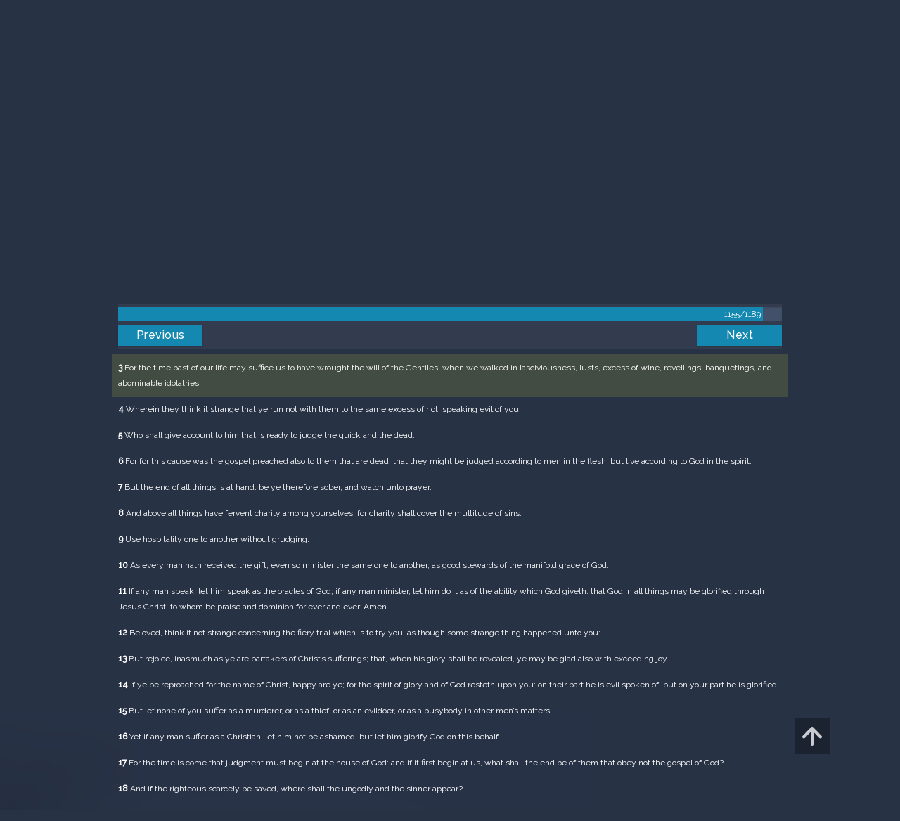

--- FILE ---
content_type: text/html; charset=UTF-8
request_url: https://m.egwwritings.org/en/book/1965.62110
body_size: 39556
content:
<!DOCTYPE html>
<html>
<head>
    <link rel="icon" href="/images/favicon.ico" type="image/x-icon"/>
    <meta charset="utf-8">
    <meta http-equiv="X-UA-Compatible" content="IE=edge,chrome=1">
    <meta name="keywords" content=""/>
    <meta name="description" content=""/>
    <meta name="viewport" content="width=device-width, initial-scale=1">
    
    <meta property="og:title" content="King James Version" />
    <meta property="og:image" content="https://media4.egwwritings.org/covers/1965_r.jpg" />
    <meta name="twitter:site" content="">
    <meta name="twitter:card" content="summary">
    <meta name="twitter:title" content="King James Version">
    <meta name="twitter:description" content="The third official English translation of the Bible, the King James Version was first published in 1611 and has remained the standard for many theologians and Bible scholars to this day. It has also been the basis for many other English Bibles, forming the foundation of their text. Commissioned under King James of England, the seven-year-long translation was performed from Hebrew (Old Testament) and Greek (New Testament) by 47 scholars, based at Westminster, and the Universities at Cambridge and Oxford.">
    <meta name="twitter:image:src" content="https://media4.egwwritings.org/covers/1965_r.jpg">

    <link rel="stylesheet" type="text/css" href="/assets/a591e52c/css/bootstrap.min.css" />
<link rel="stylesheet" type="text/css" href="/assets/c38633e/css/bootstrap-datepicker.min.css" />
<link rel="stylesheet" type="text/css" href="/assets/22a6b8ed/css/zabuto_calendar.css" />
<link rel="stylesheet" type="text/css" href="/assets/10ef36f/bootstrap-table.min.css" />
<link rel="stylesheet" type="text/css" href="/assets/ea45f968/css/bootstrap-slider.min.css" />
<link rel="stylesheet" type="text/css" href="//fonts.googleapis.com/css?family=Raleway:400,500|Roboto+Condensed:300,400&amp;subset=cyrillic-ext,latin" />
<link rel="stylesheet" type="text/css" href="/assets/16cd58a7/css/font-awesome.min.css" />
<link rel="stylesheet" type="text/css" href="/assets/f9f3dadb/skin/blue.monday/css/jplayer.blue.monday.css" />
<link rel="stylesheet" type="text/css" href="/assets/4830277/css/select2.css" />
<link rel="stylesheet" type="text/css" href="/assets/523e97c5/style.css" />
<link rel="stylesheet" type="text/css" href="/assets/523e97c5/custom.css" />
<link rel="stylesheet" type="text/css" href="/assets/523e97c5/extend.css" />
<title>King James Version &mdash; Ellen G. White Writings</title>
    <script type="e1aa1d9937e2be952be29aef-text/javascript">var _isLogged=false;</script>
</head>
<body class="dark-theme egw-page-lang">
<ul class="dropdown-menu custom-dropdown-menu sc-new-dropdown-menu" id="sc-dropdown-2"  >
    <li id="add_highlight_new" class="disabled"><a title="Add Highlight"><span class="glyphicon glyphicon-fire"></span></a></li>
    <li id="add_bookmark_new" class="disabled"><a title="Add Bookmark"><span class="glyphicon glyphicon-bookmark"></span></a></li>
    <li id="add_note_new" class="disabled"><a title="Add Note"><span class="glyphicon glyphicon-edit"></span></a></li>
    <li id="add_tag_new" class="disabled"><a title="Add Tag"><span class="glyphicon glyphicon-tag"></span></a></li>
</ul>
<header class="site_header">
    <section class="egw-notifications">
        <div class="egw-loader"><span></span>&nbsp;Loading&hellip;</div>
    </section>
    <div class="header-top">
        <div class="container">
            <div class="clearfix">
                                                    
                <a class="site-logo pull-left" href="/en">
                    <img src="/images/logo.svg" width="86" alt="Ellen G. White" title="Ellen G. White Writings"/>
                    <span class="logo-name">Writings</span>
                </a>

                <div class="pull-right">
                    <nav class="main-nav">
                        <li><a href="http://ellenwhite.org" target="_blank" class="noajax">ellenwhite.org</a></li>
                        
                        <li class="egw-only-lang"><a class="noajax" href="/languages">Select language</a></li>
                        
                                            <input type="hidden" id="userLogin" value="0">
                        <li><a href="/auth/login" class="noajax">Login</a></li>
                        <li><a href="/auth/registration" class="noajax">Registration</a></li>
                                        </nav>

                    <form class="navbar-search search-form" method="get"
                          action="/search">
                                                    <input type="hidden" name="lang" value="en">
                                                <div class="search-field">
                            <input type="text" id="id_query" name="query" class="typeahead search-query" value=""
                                   placeholder="Search…"
                            >
                            <div class="suggestions-list" style="display:none;">
                                <div class="suggestions-list-data">
                                                                </div>
                                <div class="suggestions-list-close"><a href="#">Close</a></div>
                            </div>
                        </div>
                        <input type="hidden" name="suggestion" value="0">
                        <div class="search-form-btns">
                            <button type="submit" class="search-form-btn submit"></button>
                            <a href="/advsearch" class="search-form-btn advanced-search noajax"></a>
                        </div>
                    </form>

                                        <a href="/index/Theme/theme/light"
                       class="theme-switcher-container noajax"><input
                                id="theme-switcher" data-on="Dark"
                                data-off="Light"
                                type="checkbox"  checked="checked"/></a>
                </div>
            </div>
        </div>
    </div>
</header>

<div id="pager-fixed" class="pager-fixed">
    <div class="container">

    </div>
</div>
<script language="JavaScript" type="e1aa1d9937e2be952be29aef-text/javascript">
    var _app_lang = 'en';
</script>
<div id="toolbar" class="toolbar text-right">
    <div class="container">
        <div class="dropdown translate-dropdown" style="display: none;">
            <a title="Turn translation off " href="#" id="translate-off" style="display: none" class="toolbar-icons active"><i class="icon-translate"></i></a>
            <a title="Translate paragraph" href="#" id="translate" class="dropdown-toggle toolbar-icons"  data-toggle="dropdown"><i class="icon-translate"></i></a>
            <ul class="dropdown-menu custom-dropdown-menu" id="translate-dropdown" aria-labelledby="translate" >
                <li class="disabled"><a href="#">No translate</a></li>
            </ul>
        </div>

        <a title="Increase Text Size" href="#" id="increaseFontSize" class="toolbar-icons font-change"><i class="icon-font-increase"></i></a>
        <a title="Decrease Text Size" href="#" id="decreaseFontSize" class="toolbar-icons font-change font-change-decr"><i class="icon-font-decrease"></i></a>
        <div class="delimiter player-delimiter"></div>
        <div class="btn-group player-btn-group">
            <button type="button" class="btn-player-ctrl btn btn-main btn-default" disabled>
                <i class="player-icon icon-play"></i>
            </button>
            <button type="button" class="btn-open-player btn btn-main btn-default" disabled>
                <div><span class="fa fa-external-link"></span><div>
                <span class="player-text open-player">--</span>
            </button>
            <button type="button" class="btn-play-current btn btn-main btn-default" disabled>
                <div><img src="/images/play_btn1.png" width="16" height="16"></div>
                <span class="player-text play-current">--</span>
            </button>
        </div>
            </div>
</div>

<main data-font-size="" class="main_content " id="main_content">
    <div class="container  text-ltr  " id="content">



        
            
        <h1>King James Version</h1>
        <ul class="breadcrumb"><li><a href="/en">Home</a></li><li><a href="/en/folders/22">Bible</a></li><li><a href="/en/folders/1368">Versions</a></li><li class="dropdown active"><a class="dropdown-toggle" id="breadcrumb_book_1965" data-toggle="dropdown" href="#">King James Version<b class="caret"></b></a><ul id="breadcrumb_book_1965-dropdown" class="dropdown-menu"><li class="disabled"><a href="#">Read</a></li><li><a id="BreadcrumbsContent_toc" href="/en/book/1965/toc">Contents</a></li><li><a id="BreadcrumbsContent_details" href="/en/book/1965/info">Details</a></li></ul></li></ul>
        <div class="book-content">
            <div class="pager top pager-fixed-src">
        <div class="progress">
        <div class="progress-bar" role="progressbar" style="width:97.1%">
            1155/1189
        </div>
    </div>
    
<ul>
        <li class="previous">
                    <a class="btn-large" href="/en/book/1965.62065">Previous</a>
        
    </li>
    
        <li class="next">
                    <a class="btn-large" href="/en/book/1965.62149">Next</a>
        
    </li>

    </ul>
</div>    
    <div class="egw_content_container" data-lang="en" data-pubnr="1965" data-type="bible">
                        <h3 class="egw_content_wrapper chapter" book_id="1965" id="62110" data-para-id="1965.62110" data-refcode="KJV — 1Peter 4">
    <span class="egw_content" data-refcode="1965.62110"
                            data-translate="[{&quot;para_id&quot;:&quot;14207.62108&quot;,&quot;lang&quot;:&quot;bg&quot;,&quot;refcode&quot;:&quot;\u0411\u04111940 \u2014 1\u041f\u0435\u0442\u0440\u043e\u0432\u043e 4&quot;},{&quot;para_id&quot;:&quot;11258.61833&quot;,&quot;lang&quot;:&quot;cs&quot;,&quot;refcode&quot;:&quot;CzeCEP \u2014 1Petr\u016fv 4&quot;},{&quot;para_id&quot;:&quot;1967.62244&quot;,&quot;lang&quot;:&quot;de&quot;,&quot;refcode&quot;:&quot;Lut \u2014 1Petrus 4&quot;},{&quot;para_id&quot;:&quot;11143.62238&quot;,&quot;lang&quot;:&quot;en&quot;,&quot;refcode&quot;:&quot;WBS \u2014 1Peter 4&quot;},{&quot;para_id&quot;:&quot;14334.62110&quot;,&quot;lang&quot;:&quot;en&quot;,&quot;refcode&quot;:&quot;&quot;},{&quot;para_id&quot;:&quot;14341.62110&quot;,&quot;lang&quot;:&quot;en&quot;,&quot;refcode&quot;:&quot;&quot;},{&quot;para_id&quot;:&quot;14420.62110&quot;,&quot;lang&quot;:&quot;en&quot;,&quot;refcode&quot;:&quot;&quot;},{&quot;para_id&quot;:&quot;14330.62110&quot;,&quot;lang&quot;:&quot;en&quot;,&quot;refcode&quot;:&quot;ERV \u2014 1Peter 4&quot;},{&quot;para_id&quot;:&quot;14419.62110&quot;,&quot;lang&quot;:&quot;en&quot;,&quot;refcode&quot;:&quot;&quot;},{&quot;para_id&quot;:&quot;11142.62110&quot;,&quot;lang&quot;:&quot;en&quot;,&quot;refcode&quot;:&quot;WEB \u2014 1Peter 4&quot;},{&quot;para_id&quot;:&quot;11140.62236&quot;,&quot;lang&quot;:&quot;en&quot;,&quot;refcode&quot;:&quot;DBY \u2014 1Peter 4&quot;},{&quot;para_id&quot;:&quot;14736.62110&quot;,&quot;lang&quot;:&quot;en&quot;,&quot;refcode&quot;:&quot;NHEB \u2014 1Peter 4&quot;},{&quot;para_id&quot;:&quot;11145.62110&quot;,&quot;lang&quot;:&quot;en&quot;,&quot;refcode&quot;:&quot;AKJV \u2014 1Peter 4&quot;},{&quot;para_id&quot;:&quot;14340.62110&quot;,&quot;lang&quot;:&quot;en&quot;,&quot;refcode&quot;:&quot;&quot;},{&quot;para_id&quot;:&quot;14336.62110&quot;,&quot;lang&quot;:&quot;en&quot;,&quot;refcode&quot;:&quot;RV1885 \u2014 1Peter 4&quot;},{&quot;para_id&quot;:&quot;11139.62110&quot;,&quot;lang&quot;:&quot;en&quot;,&quot;refcode&quot;:&quot;ASV \u2014 1Peter 4&quot;},{&quot;para_id&quot;:&quot;14175.62110&quot;,&quot;lang&quot;:&quot;en&quot;,&quot;refcode&quot;:&quot;KJVSD \u2014 1peter 4&quot;},{&quot;para_id&quot;:&quot;14333.62110&quot;,&quot;lang&quot;:&quot;en&quot;,&quot;refcode&quot;:&quot;ISV \u2014 1Peter 4&quot;},{&quot;para_id&quot;:&quot;11144.62110&quot;,&quot;lang&quot;:&quot;en&quot;,&quot;refcode&quot;:&quot;YLT \u2014 1Peter 4&quot;},{&quot;para_id&quot;:&quot;14125.62110&quot;,&quot;lang&quot;:&quot;en&quot;,&quot;refcode&quot;:&quot;KJRV \u2014 1Peter 4&quot;},{&quot;para_id&quot;:&quot;1968.62160&quot;,&quot;lang&quot;:&quot;es&quot;,&quot;refcode&quot;:&quot;RVa \u2014 1Pedro 4&quot;},{&quot;para_id&quot;:&quot;14422.62116&quot;,&quot;lang&quot;:&quot;es&quot;,&quot;refcode&quot;:&quot;&quot;},{&quot;para_id&quot;:&quot;14421.62110&quot;,&quot;lang&quot;:&quot;es&quot;,&quot;refcode&quot;:&quot;&quot;},{&quot;para_id&quot;:&quot;2021.62110&quot;,&quot;lang&quot;:&quot;fr&quot;,&quot;refcode&quot;:&quot;Fren \u2014 1Pierre 4&quot;},{&quot;para_id&quot;:&quot;1966.62110&quot;,&quot;lang&quot;:&quot;it&quot;,&quot;refcode&quot;:&quot;LND \u2014 1Pietro 4&quot;},{&quot;para_id&quot;:&quot;1970.62102&quot;,&quot;lang&quot;:&quot;pl&quot;,&quot;refcode&quot;:&quot;PB \u2014 1Piotra 4&quot;},{&quot;para_id&quot;:&quot;1971.62114&quot;,&quot;lang&quot;:&quot;pt&quot;,&quot;refcode&quot;:&quot;PCF \u2014 1Pedro 4&quot;},{&quot;para_id&quot;:&quot;11165.62110&quot;,&quot;lang&quot;:&quot;ro&quot;,&quot;refcode&quot;:&quot;RCCV \u2014 1Petru 4&quot;},{&quot;para_id&quot;:&quot;1972.62613&quot;,&quot;lang&quot;:&quot;ru&quot;,&quot;refcode&quot;:&quot;\u0420\u0421\u041f \u2014 1\u041f\u0435\u0442\u0440\u0430 4&quot;},{&quot;para_id&quot;:&quot;14191.62108&quot;,&quot;lang&quot;:&quot;tpi&quot;,&quot;refcode&quot;:&quot;BBTP \u2014 1Pita 4&quot;},{&quot;para_id&quot;:&quot;12318.62237&quot;,&quot;lang&quot;:&quot;uk&quot;,&quot;refcode&quot;:&quot;\u0423\u041f\u041e \u2014 1\u041f\u0435\u0442\u0440\u0430 4&quot;},{&quot;para_id&quot;:&quot;1969.62106&quot;,&quot;lang&quot;:&quot;zh&quot;,&quot;refcode&quot;:&quot;CHIUS \u2014 \u5f7c\u5f97\u524d\u66f8 4&quot;}]"
                      data-refcode-old="KJV — 1Peter 4">1Peter 4</span>
                    </h3>

                        <p class="egw_content_wrapper standard-noindent" book_id="1965" id="62112" data-para-id="1965.62112" data-refcode="KJV — 1Peter 4:1">
    <span class="egw_content" data-refcode="1965.62112"
                            data-translate="[{&quot;para_id&quot;:&quot;14207.62110&quot;,&quot;lang&quot;:&quot;bg&quot;,&quot;refcode&quot;:&quot;\u0411\u04111940 \u2014 1\u041f\u0435\u0442\u0440\u043e\u0432\u043e 4:1&quot;},{&quot;para_id&quot;:&quot;11258.61835&quot;,&quot;lang&quot;:&quot;cs&quot;,&quot;refcode&quot;:&quot;CzeCEP \u2014 1Petr\u016fv 4:1&quot;},{&quot;para_id&quot;:&quot;1967.62246&quot;,&quot;lang&quot;:&quot;de&quot;,&quot;refcode&quot;:&quot;Lut \u2014 1Petrus 4:1&quot;},{&quot;para_id&quot;:&quot;11145.62112&quot;,&quot;lang&quot;:&quot;en&quot;,&quot;refcode&quot;:&quot;AKJV \u2014 1Peter 4:1&quot;},{&quot;para_id&quot;:&quot;11144.62112&quot;,&quot;lang&quot;:&quot;en&quot;,&quot;refcode&quot;:&quot;YLT \u2014 1Peter 4:1&quot;},{&quot;para_id&quot;:&quot;14419.62112&quot;,&quot;lang&quot;:&quot;en&quot;,&quot;refcode&quot;:&quot;&quot;},{&quot;para_id&quot;:&quot;11143.62240&quot;,&quot;lang&quot;:&quot;en&quot;,&quot;refcode&quot;:&quot;WBS \u2014 1Peter 4:1&quot;},{&quot;para_id&quot;:&quot;14336.62112&quot;,&quot;lang&quot;:&quot;en&quot;,&quot;refcode&quot;:&quot;RV1885 \u2014 1Peter 4:1&quot;},{&quot;para_id&quot;:&quot;11140.62238&quot;,&quot;lang&quot;:&quot;en&quot;,&quot;refcode&quot;:&quot;DBY \u2014 1Peter 4:1&quot;},{&quot;para_id&quot;:&quot;14333.62112&quot;,&quot;lang&quot;:&quot;en&quot;,&quot;refcode&quot;:&quot;ISV \u2014 1Peter 4:1&quot;},{&quot;para_id&quot;:&quot;14330.62112&quot;,&quot;lang&quot;:&quot;en&quot;,&quot;refcode&quot;:&quot;ERV \u2014 1Peter 4:1&quot;},{&quot;para_id&quot;:&quot;14334.62112&quot;,&quot;lang&quot;:&quot;en&quot;,&quot;refcode&quot;:&quot;&quot;},{&quot;para_id&quot;:&quot;14341.62112&quot;,&quot;lang&quot;:&quot;en&quot;,&quot;refcode&quot;:&quot;&quot;},{&quot;para_id&quot;:&quot;11142.62112&quot;,&quot;lang&quot;:&quot;en&quot;,&quot;refcode&quot;:&quot;WEB \u2014 1Peter 4:1&quot;},{&quot;para_id&quot;:&quot;14736.62112&quot;,&quot;lang&quot;:&quot;en&quot;,&quot;refcode&quot;:&quot;NHEB \u2014 1Peter 4:1&quot;},{&quot;para_id&quot;:&quot;14420.62112&quot;,&quot;lang&quot;:&quot;en&quot;,&quot;refcode&quot;:&quot;&quot;},{&quot;para_id&quot;:&quot;14125.62112&quot;,&quot;lang&quot;:&quot;en&quot;,&quot;refcode&quot;:&quot;KJRV \u2014 1Peter 4:1&quot;},{&quot;para_id&quot;:&quot;14340.62112&quot;,&quot;lang&quot;:&quot;en&quot;,&quot;refcode&quot;:&quot;&quot;},{&quot;para_id&quot;:&quot;11139.62112&quot;,&quot;lang&quot;:&quot;en&quot;,&quot;refcode&quot;:&quot;ASV \u2014 1Peter 4:1&quot;},{&quot;para_id&quot;:&quot;14175.62112&quot;,&quot;lang&quot;:&quot;en&quot;,&quot;refcode&quot;:&quot;KJVSD \u2014 1peter 4:1&quot;},{&quot;para_id&quot;:&quot;1968.62162&quot;,&quot;lang&quot;:&quot;es&quot;,&quot;refcode&quot;:&quot;RVa \u2014 1Pedro 4:1&quot;},{&quot;para_id&quot;:&quot;14421.62112&quot;,&quot;lang&quot;:&quot;es&quot;,&quot;refcode&quot;:&quot;&quot;},{&quot;para_id&quot;:&quot;14422.62118&quot;,&quot;lang&quot;:&quot;es&quot;,&quot;refcode&quot;:&quot;&quot;},{&quot;para_id&quot;:&quot;2021.62112&quot;,&quot;lang&quot;:&quot;fr&quot;,&quot;refcode&quot;:&quot;Fren \u2014 1Pierre 4:1&quot;},{&quot;para_id&quot;:&quot;1966.62112&quot;,&quot;lang&quot;:&quot;it&quot;,&quot;refcode&quot;:&quot;LND \u2014 1Pietro 4:1&quot;},{&quot;para_id&quot;:&quot;1970.62104&quot;,&quot;lang&quot;:&quot;pl&quot;,&quot;refcode&quot;:&quot;PB \u2014 1Piotra 4:1&quot;},{&quot;para_id&quot;:&quot;1971.62116&quot;,&quot;lang&quot;:&quot;pt&quot;,&quot;refcode&quot;:&quot;PCF \u2014 1Pedro 4:1&quot;},{&quot;para_id&quot;:&quot;11165.62112&quot;,&quot;lang&quot;:&quot;ro&quot;,&quot;refcode&quot;:&quot;RCCV \u2014 1Petru 4:1&quot;},{&quot;para_id&quot;:&quot;1972.62615&quot;,&quot;lang&quot;:&quot;ru&quot;,&quot;refcode&quot;:&quot;\u0420\u0421\u041f \u2014 1\u041f\u0435\u0442\u0440\u0430 4:1&quot;},{&quot;para_id&quot;:&quot;14191.62110&quot;,&quot;lang&quot;:&quot;tpi&quot;,&quot;refcode&quot;:&quot;BBTP \u2014 1Pita 4:1&quot;},{&quot;para_id&quot;:&quot;12318.62239&quot;,&quot;lang&quot;:&quot;uk&quot;,&quot;refcode&quot;:&quot;\u0423\u041f\u041e \u2014 1\u041f\u0435\u0442\u0440\u0430 4:1&quot;},{&quot;para_id&quot;:&quot;1969.62108&quot;,&quot;lang&quot;:&quot;zh&quot;,&quot;refcode&quot;:&quot;CHIUS \u2014 \u5f7c\u5f97\u524d\u66f8 4:1&quot;}]"
                      data-refcode-old="KJV — 1Peter 4:1"><strong>1</strong> Forasmuch then as Christ hath suffered for us in the flesh, arm yourselves likewise with the same mind: for he that hath suffered in the flesh hath ceased from sin;</span>
                    </p>

                        <p class="egw_content_wrapper standard-noindent" book_id="1965" id="62114" data-para-id="1965.62114" data-refcode="KJV — 1Peter 4:2">
    <span class="egw_content" data-refcode="1965.62114"
                            data-translate="[{&quot;para_id&quot;:&quot;14207.62112&quot;,&quot;lang&quot;:&quot;bg&quot;,&quot;refcode&quot;:&quot;\u0411\u04111940 \u2014 1\u041f\u0435\u0442\u0440\u043e\u0432\u043e 4:2&quot;},{&quot;para_id&quot;:&quot;11258.61837&quot;,&quot;lang&quot;:&quot;cs&quot;,&quot;refcode&quot;:&quot;CzeCEP \u2014 1Petr\u016fv 4:2&quot;},{&quot;para_id&quot;:&quot;1967.62248&quot;,&quot;lang&quot;:&quot;de&quot;,&quot;refcode&quot;:&quot;Lut \u2014 1Petrus 4:2&quot;},{&quot;para_id&quot;:&quot;11143.62242&quot;,&quot;lang&quot;:&quot;en&quot;,&quot;refcode&quot;:&quot;WBS \u2014 1Peter 4:2&quot;},{&quot;para_id&quot;:&quot;14330.62114&quot;,&quot;lang&quot;:&quot;en&quot;,&quot;refcode&quot;:&quot;ERV \u2014 1Peter 4:2&quot;},{&quot;para_id&quot;:&quot;14333.62114&quot;,&quot;lang&quot;:&quot;en&quot;,&quot;refcode&quot;:&quot;ISV \u2014 1Peter 4:2&quot;},{&quot;para_id&quot;:&quot;11142.62114&quot;,&quot;lang&quot;:&quot;en&quot;,&quot;refcode&quot;:&quot;WEB \u2014 1Peter 4:2&quot;},{&quot;para_id&quot;:&quot;14736.62114&quot;,&quot;lang&quot;:&quot;en&quot;,&quot;refcode&quot;:&quot;NHEB \u2014 1Peter 4:2&quot;},{&quot;para_id&quot;:&quot;14125.62114&quot;,&quot;lang&quot;:&quot;en&quot;,&quot;refcode&quot;:&quot;KJRV \u2014 1Peter 4:2&quot;},{&quot;para_id&quot;:&quot;11139.62114&quot;,&quot;lang&quot;:&quot;en&quot;,&quot;refcode&quot;:&quot;ASV \u2014 1Peter 4:2&quot;},{&quot;para_id&quot;:&quot;14419.62114&quot;,&quot;lang&quot;:&quot;en&quot;,&quot;refcode&quot;:&quot;&quot;},{&quot;para_id&quot;:&quot;14341.62114&quot;,&quot;lang&quot;:&quot;en&quot;,&quot;refcode&quot;:&quot;&quot;},{&quot;para_id&quot;:&quot;14420.62114&quot;,&quot;lang&quot;:&quot;en&quot;,&quot;refcode&quot;:&quot;&quot;},{&quot;para_id&quot;:&quot;14334.62114&quot;,&quot;lang&quot;:&quot;en&quot;,&quot;refcode&quot;:&quot;&quot;},{&quot;para_id&quot;:&quot;11145.62114&quot;,&quot;lang&quot;:&quot;en&quot;,&quot;refcode&quot;:&quot;AKJV \u2014 1Peter 4:2&quot;},{&quot;para_id&quot;:&quot;14340.62114&quot;,&quot;lang&quot;:&quot;en&quot;,&quot;refcode&quot;:&quot;&quot;},{&quot;para_id&quot;:&quot;14336.62114&quot;,&quot;lang&quot;:&quot;en&quot;,&quot;refcode&quot;:&quot;RV1885 \u2014 1Peter 4:2&quot;},{&quot;para_id&quot;:&quot;11140.62240&quot;,&quot;lang&quot;:&quot;en&quot;,&quot;refcode&quot;:&quot;DBY \u2014 1Peter 4:2&quot;},{&quot;para_id&quot;:&quot;14175.62114&quot;,&quot;lang&quot;:&quot;en&quot;,&quot;refcode&quot;:&quot;KJVSD \u2014 1peter 4:2&quot;},{&quot;para_id&quot;:&quot;11144.62114&quot;,&quot;lang&quot;:&quot;en&quot;,&quot;refcode&quot;:&quot;YLT \u2014 1Peter 4:2&quot;},{&quot;para_id&quot;:&quot;1968.62164&quot;,&quot;lang&quot;:&quot;es&quot;,&quot;refcode&quot;:&quot;RVa \u2014 1Pedro 4:2&quot;},{&quot;para_id&quot;:&quot;14422.62120&quot;,&quot;lang&quot;:&quot;es&quot;,&quot;refcode&quot;:&quot;&quot;},{&quot;para_id&quot;:&quot;14421.62114&quot;,&quot;lang&quot;:&quot;es&quot;,&quot;refcode&quot;:&quot;&quot;},{&quot;para_id&quot;:&quot;2021.62114&quot;,&quot;lang&quot;:&quot;fr&quot;,&quot;refcode&quot;:&quot;Fren \u2014 1Pierre 4:2&quot;},{&quot;para_id&quot;:&quot;1966.62114&quot;,&quot;lang&quot;:&quot;it&quot;,&quot;refcode&quot;:&quot;LND \u2014 1Pietro 4:2&quot;},{&quot;para_id&quot;:&quot;1970.62106&quot;,&quot;lang&quot;:&quot;pl&quot;,&quot;refcode&quot;:&quot;PB \u2014 1Piotra 4:2&quot;},{&quot;para_id&quot;:&quot;1971.62118&quot;,&quot;lang&quot;:&quot;pt&quot;,&quot;refcode&quot;:&quot;PCF \u2014 1Pedro 4:2&quot;},{&quot;para_id&quot;:&quot;11165.62114&quot;,&quot;lang&quot;:&quot;ro&quot;,&quot;refcode&quot;:&quot;RCCV \u2014 1Petru 4:2&quot;},{&quot;para_id&quot;:&quot;1972.62617&quot;,&quot;lang&quot;:&quot;ru&quot;,&quot;refcode&quot;:&quot;\u0420\u0421\u041f \u2014 1\u041f\u0435\u0442\u0440\u0430 4:2&quot;},{&quot;para_id&quot;:&quot;14191.62112&quot;,&quot;lang&quot;:&quot;tpi&quot;,&quot;refcode&quot;:&quot;BBTP \u2014 1Pita 4:2&quot;},{&quot;para_id&quot;:&quot;12318.62241&quot;,&quot;lang&quot;:&quot;uk&quot;,&quot;refcode&quot;:&quot;\u0423\u041f\u041e \u2014 1\u041f\u0435\u0442\u0440\u0430 4:2&quot;},{&quot;para_id&quot;:&quot;1969.62110&quot;,&quot;lang&quot;:&quot;zh&quot;,&quot;refcode&quot;:&quot;CHIUS \u2014 \u5f7c\u5f97\u524d\u66f8 4:2&quot;}]"
                      data-refcode-old="KJV — 1Peter 4:2"><strong>2</strong> That he no longer should live the rest of his time in the flesh to the lusts of men, but to the will of God.</span>
                    </p>

                        <p class="egw_content_wrapper standard-noindent" book_id="1965" id="62116" data-para-id="1965.62116" data-refcode="KJV — 1Peter 4:3">
    <span class="egw_content" data-refcode="1965.62116"
                            data-translate="[{&quot;para_id&quot;:&quot;14207.62114&quot;,&quot;lang&quot;:&quot;bg&quot;,&quot;refcode&quot;:&quot;\u0411\u04111940 \u2014 1\u041f\u0435\u0442\u0440\u043e\u0432\u043e 4:3&quot;},{&quot;para_id&quot;:&quot;11258.61839&quot;,&quot;lang&quot;:&quot;cs&quot;,&quot;refcode&quot;:&quot;CzeCEP \u2014 1Petr\u016fv 4:3&quot;},{&quot;para_id&quot;:&quot;1967.62250&quot;,&quot;lang&quot;:&quot;de&quot;,&quot;refcode&quot;:&quot;Lut \u2014 1Petrus 4:3&quot;},{&quot;para_id&quot;:&quot;14330.62116&quot;,&quot;lang&quot;:&quot;en&quot;,&quot;refcode&quot;:&quot;ERV \u2014 1Peter 4:3&quot;},{&quot;para_id&quot;:&quot;14333.62116&quot;,&quot;lang&quot;:&quot;en&quot;,&quot;refcode&quot;:&quot;ISV \u2014 1Peter 4:3&quot;},{&quot;para_id&quot;:&quot;11143.62244&quot;,&quot;lang&quot;:&quot;en&quot;,&quot;refcode&quot;:&quot;WBS \u2014 1Peter 4:3&quot;},{&quot;para_id&quot;:&quot;14336.62116&quot;,&quot;lang&quot;:&quot;en&quot;,&quot;refcode&quot;:&quot;RV1885 \u2014 1Peter 4:3&quot;},{&quot;para_id&quot;:&quot;14341.62116&quot;,&quot;lang&quot;:&quot;en&quot;,&quot;refcode&quot;:&quot;&quot;},{&quot;para_id&quot;:&quot;14125.62116&quot;,&quot;lang&quot;:&quot;en&quot;,&quot;refcode&quot;:&quot;KJRV \u2014 1Peter 4:3&quot;},{&quot;para_id&quot;:&quot;14175.62116&quot;,&quot;lang&quot;:&quot;en&quot;,&quot;refcode&quot;:&quot;KJVSD \u2014 1peter 4:3&quot;},{&quot;para_id&quot;:&quot;11140.62242&quot;,&quot;lang&quot;:&quot;en&quot;,&quot;refcode&quot;:&quot;DBY \u2014 1Peter 4:3&quot;},{&quot;para_id&quot;:&quot;14334.62116&quot;,&quot;lang&quot;:&quot;en&quot;,&quot;refcode&quot;:&quot;&quot;},{&quot;para_id&quot;:&quot;14419.62116&quot;,&quot;lang&quot;:&quot;en&quot;,&quot;refcode&quot;:&quot;&quot;},{&quot;para_id&quot;:&quot;14736.62116&quot;,&quot;lang&quot;:&quot;en&quot;,&quot;refcode&quot;:&quot;NHEB \u2014 1Peter 4:3&quot;},{&quot;para_id&quot;:&quot;14420.62116&quot;,&quot;lang&quot;:&quot;en&quot;,&quot;refcode&quot;:&quot;&quot;},{&quot;para_id&quot;:&quot;11144.62116&quot;,&quot;lang&quot;:&quot;en&quot;,&quot;refcode&quot;:&quot;YLT \u2014 1Peter 4:3&quot;},{&quot;para_id&quot;:&quot;11139.62116&quot;,&quot;lang&quot;:&quot;en&quot;,&quot;refcode&quot;:&quot;ASV \u2014 1Peter 4:3&quot;},{&quot;para_id&quot;:&quot;11142.62116&quot;,&quot;lang&quot;:&quot;en&quot;,&quot;refcode&quot;:&quot;WEB \u2014 1Peter 4:3&quot;},{&quot;para_id&quot;:&quot;14340.62116&quot;,&quot;lang&quot;:&quot;en&quot;,&quot;refcode&quot;:&quot;&quot;},{&quot;para_id&quot;:&quot;11145.62116&quot;,&quot;lang&quot;:&quot;en&quot;,&quot;refcode&quot;:&quot;AKJV \u2014 1Peter 4:3&quot;},{&quot;para_id&quot;:&quot;14422.62122&quot;,&quot;lang&quot;:&quot;es&quot;,&quot;refcode&quot;:&quot;&quot;},{&quot;para_id&quot;:&quot;14421.62116&quot;,&quot;lang&quot;:&quot;es&quot;,&quot;refcode&quot;:&quot;&quot;},{&quot;para_id&quot;:&quot;1968.62166&quot;,&quot;lang&quot;:&quot;es&quot;,&quot;refcode&quot;:&quot;RVa \u2014 1Pedro 4:3&quot;},{&quot;para_id&quot;:&quot;2021.62116&quot;,&quot;lang&quot;:&quot;fr&quot;,&quot;refcode&quot;:&quot;Fren \u2014 1Pierre 4:3&quot;},{&quot;para_id&quot;:&quot;1966.62116&quot;,&quot;lang&quot;:&quot;it&quot;,&quot;refcode&quot;:&quot;LND \u2014 1Pietro 4:3&quot;},{&quot;para_id&quot;:&quot;1970.62108&quot;,&quot;lang&quot;:&quot;pl&quot;,&quot;refcode&quot;:&quot;PB \u2014 1Piotra 4:3&quot;},{&quot;para_id&quot;:&quot;1971.62120&quot;,&quot;lang&quot;:&quot;pt&quot;,&quot;refcode&quot;:&quot;PCF \u2014 1Pedro 4:3&quot;},{&quot;para_id&quot;:&quot;11165.62116&quot;,&quot;lang&quot;:&quot;ro&quot;,&quot;refcode&quot;:&quot;RCCV \u2014 1Petru 4:3&quot;},{&quot;para_id&quot;:&quot;1972.62619&quot;,&quot;lang&quot;:&quot;ru&quot;,&quot;refcode&quot;:&quot;\u0420\u0421\u041f \u2014 1\u041f\u0435\u0442\u0440\u0430 4:3&quot;},{&quot;para_id&quot;:&quot;14191.62114&quot;,&quot;lang&quot;:&quot;tpi&quot;,&quot;refcode&quot;:&quot;BBTP \u2014 1Pita 4:3&quot;},{&quot;para_id&quot;:&quot;12318.62243&quot;,&quot;lang&quot;:&quot;uk&quot;,&quot;refcode&quot;:&quot;\u0423\u041f\u041e \u2014 1\u041f\u0435\u0442\u0440\u0430 4:3&quot;},{&quot;para_id&quot;:&quot;1969.62112&quot;,&quot;lang&quot;:&quot;zh&quot;,&quot;refcode&quot;:&quot;CHIUS \u2014 \u5f7c\u5f97\u524d\u66f8 4:3&quot;}]"
                      data-refcode-old="KJV — 1Peter 4:3"><strong>3</strong> For the time past of our life may suffice us to have wrought the will of the Gentiles, when we walked in lasciviousness, lusts, excess of wine, revellings, banquetings, and abominable idolatries:</span>
                    </p>

                        <p class="egw_content_wrapper standard-noindent" book_id="1965" id="62118" data-para-id="1965.62118" data-refcode="KJV — 1Peter 4:4">
    <span class="egw_content" data-refcode="1965.62118"
                            data-translate="[{&quot;para_id&quot;:&quot;14207.62116&quot;,&quot;lang&quot;:&quot;bg&quot;,&quot;refcode&quot;:&quot;\u0411\u04111940 \u2014 1\u041f\u0435\u0442\u0440\u043e\u0432\u043e 4:4&quot;},{&quot;para_id&quot;:&quot;11258.61841&quot;,&quot;lang&quot;:&quot;cs&quot;,&quot;refcode&quot;:&quot;CzeCEP \u2014 1Petr\u016fv 4:4&quot;},{&quot;para_id&quot;:&quot;1967.62252&quot;,&quot;lang&quot;:&quot;de&quot;,&quot;refcode&quot;:&quot;Lut \u2014 1Petrus 4:4&quot;},{&quot;para_id&quot;:&quot;14330.62118&quot;,&quot;lang&quot;:&quot;en&quot;,&quot;refcode&quot;:&quot;ERV \u2014 1Peter 4:4&quot;},{&quot;para_id&quot;:&quot;11143.62246&quot;,&quot;lang&quot;:&quot;en&quot;,&quot;refcode&quot;:&quot;WBS \u2014 1Peter 4:4&quot;},{&quot;para_id&quot;:&quot;11144.62118&quot;,&quot;lang&quot;:&quot;en&quot;,&quot;refcode&quot;:&quot;YLT \u2014 1Peter 4:4&quot;},{&quot;para_id&quot;:&quot;14340.62118&quot;,&quot;lang&quot;:&quot;en&quot;,&quot;refcode&quot;:&quot;&quot;},{&quot;para_id&quot;:&quot;14333.62118&quot;,&quot;lang&quot;:&quot;en&quot;,&quot;refcode&quot;:&quot;ISV \u2014 1Peter 4:4&quot;},{&quot;para_id&quot;:&quot;14736.62118&quot;,&quot;lang&quot;:&quot;en&quot;,&quot;refcode&quot;:&quot;NHEB \u2014 1Peter 4:4&quot;},{&quot;para_id&quot;:&quot;11140.62244&quot;,&quot;lang&quot;:&quot;en&quot;,&quot;refcode&quot;:&quot;DBY \u2014 1Peter 4:4&quot;},{&quot;para_id&quot;:&quot;14334.62118&quot;,&quot;lang&quot;:&quot;en&quot;,&quot;refcode&quot;:&quot;&quot;},{&quot;para_id&quot;:&quot;14125.62118&quot;,&quot;lang&quot;:&quot;en&quot;,&quot;refcode&quot;:&quot;KJRV \u2014 1Peter 4:4&quot;},{&quot;para_id&quot;:&quot;14175.62118&quot;,&quot;lang&quot;:&quot;en&quot;,&quot;refcode&quot;:&quot;KJVSD \u2014 1peter 4:4&quot;},{&quot;para_id&quot;:&quot;14336.62118&quot;,&quot;lang&quot;:&quot;en&quot;,&quot;refcode&quot;:&quot;RV1885 \u2014 1Peter 4:4&quot;},{&quot;para_id&quot;:&quot;11139.62118&quot;,&quot;lang&quot;:&quot;en&quot;,&quot;refcode&quot;:&quot;ASV \u2014 1Peter 4:4&quot;},{&quot;para_id&quot;:&quot;11142.62118&quot;,&quot;lang&quot;:&quot;en&quot;,&quot;refcode&quot;:&quot;WEB \u2014 1Peter 4:4&quot;},{&quot;para_id&quot;:&quot;14341.62118&quot;,&quot;lang&quot;:&quot;en&quot;,&quot;refcode&quot;:&quot;&quot;},{&quot;para_id&quot;:&quot;14419.62118&quot;,&quot;lang&quot;:&quot;en&quot;,&quot;refcode&quot;:&quot;&quot;},{&quot;para_id&quot;:&quot;14420.62118&quot;,&quot;lang&quot;:&quot;en&quot;,&quot;refcode&quot;:&quot;&quot;},{&quot;para_id&quot;:&quot;11145.62118&quot;,&quot;lang&quot;:&quot;en&quot;,&quot;refcode&quot;:&quot;AKJV \u2014 1Peter 4:4&quot;},{&quot;para_id&quot;:&quot;14421.62118&quot;,&quot;lang&quot;:&quot;es&quot;,&quot;refcode&quot;:&quot;&quot;},{&quot;para_id&quot;:&quot;14422.62124&quot;,&quot;lang&quot;:&quot;es&quot;,&quot;refcode&quot;:&quot;&quot;},{&quot;para_id&quot;:&quot;1968.62168&quot;,&quot;lang&quot;:&quot;es&quot;,&quot;refcode&quot;:&quot;RVa \u2014 1Pedro 4:4&quot;},{&quot;para_id&quot;:&quot;2021.62118&quot;,&quot;lang&quot;:&quot;fr&quot;,&quot;refcode&quot;:&quot;Fren \u2014 1Pierre 4:4&quot;},{&quot;para_id&quot;:&quot;1966.62118&quot;,&quot;lang&quot;:&quot;it&quot;,&quot;refcode&quot;:&quot;LND \u2014 1Pietro 4:4&quot;},{&quot;para_id&quot;:&quot;1970.62110&quot;,&quot;lang&quot;:&quot;pl&quot;,&quot;refcode&quot;:&quot;PB \u2014 1Piotra 4:4&quot;},{&quot;para_id&quot;:&quot;1971.62122&quot;,&quot;lang&quot;:&quot;pt&quot;,&quot;refcode&quot;:&quot;PCF \u2014 1Pedro 4:4&quot;},{&quot;para_id&quot;:&quot;11165.62118&quot;,&quot;lang&quot;:&quot;ro&quot;,&quot;refcode&quot;:&quot;RCCV \u2014 1Petru 4:4&quot;},{&quot;para_id&quot;:&quot;1972.62621&quot;,&quot;lang&quot;:&quot;ru&quot;,&quot;refcode&quot;:&quot;\u0420\u0421\u041f \u2014 1\u041f\u0435\u0442\u0440\u0430 4:4&quot;},{&quot;para_id&quot;:&quot;14191.62116&quot;,&quot;lang&quot;:&quot;tpi&quot;,&quot;refcode&quot;:&quot;BBTP \u2014 1Pita 4:4&quot;},{&quot;para_id&quot;:&quot;12318.62245&quot;,&quot;lang&quot;:&quot;uk&quot;,&quot;refcode&quot;:&quot;\u0423\u041f\u041e \u2014 1\u041f\u0435\u0442\u0440\u0430 4:4&quot;},{&quot;para_id&quot;:&quot;1969.62114&quot;,&quot;lang&quot;:&quot;zh&quot;,&quot;refcode&quot;:&quot;CHIUS \u2014 \u5f7c\u5f97\u524d\u66f8 4:4&quot;}]"
                      data-refcode-old="KJV — 1Peter 4:4"><strong>4</strong> Wherein they think it strange that ye run not with them to the same excess of riot, speaking evil of you:</span>
                    </p>

                        <p class="egw_content_wrapper standard-noindent" book_id="1965" id="62120" data-para-id="1965.62120" data-refcode="KJV — 1Peter 4:5">
    <span class="egw_content" data-refcode="1965.62120"
                            data-translate="[{&quot;para_id&quot;:&quot;14207.62118&quot;,&quot;lang&quot;:&quot;bg&quot;,&quot;refcode&quot;:&quot;\u0411\u04111940 \u2014 1\u041f\u0435\u0442\u0440\u043e\u0432\u043e 4:5&quot;},{&quot;para_id&quot;:&quot;11258.61843&quot;,&quot;lang&quot;:&quot;cs&quot;,&quot;refcode&quot;:&quot;CzeCEP \u2014 1Petr\u016fv 4:5&quot;},{&quot;para_id&quot;:&quot;1967.62254&quot;,&quot;lang&quot;:&quot;de&quot;,&quot;refcode&quot;:&quot;Lut \u2014 1Petrus 4:5&quot;},{&quot;para_id&quot;:&quot;11140.62246&quot;,&quot;lang&quot;:&quot;en&quot;,&quot;refcode&quot;:&quot;DBY \u2014 1Peter 4:5&quot;},{&quot;para_id&quot;:&quot;14420.62120&quot;,&quot;lang&quot;:&quot;en&quot;,&quot;refcode&quot;:&quot;&quot;},{&quot;para_id&quot;:&quot;11144.62120&quot;,&quot;lang&quot;:&quot;en&quot;,&quot;refcode&quot;:&quot;YLT \u2014 1Peter 4:5&quot;},{&quot;para_id&quot;:&quot;14340.62120&quot;,&quot;lang&quot;:&quot;en&quot;,&quot;refcode&quot;:&quot;&quot;},{&quot;para_id&quot;:&quot;11143.62248&quot;,&quot;lang&quot;:&quot;en&quot;,&quot;refcode&quot;:&quot;WBS \u2014 1Peter 4:5&quot;},{&quot;para_id&quot;:&quot;11142.62120&quot;,&quot;lang&quot;:&quot;en&quot;,&quot;refcode&quot;:&quot;WEB \u2014 1Peter 4:5&quot;},{&quot;para_id&quot;:&quot;14330.62120&quot;,&quot;lang&quot;:&quot;en&quot;,&quot;refcode&quot;:&quot;ERV \u2014 1Peter 4:5&quot;},{&quot;para_id&quot;:&quot;11139.62120&quot;,&quot;lang&quot;:&quot;en&quot;,&quot;refcode&quot;:&quot;ASV \u2014 1Peter 4:5&quot;},{&quot;para_id&quot;:&quot;14125.62120&quot;,&quot;lang&quot;:&quot;en&quot;,&quot;refcode&quot;:&quot;KJRV \u2014 1Peter 4:5&quot;},{&quot;para_id&quot;:&quot;14341.62120&quot;,&quot;lang&quot;:&quot;en&quot;,&quot;refcode&quot;:&quot;&quot;},{&quot;para_id&quot;:&quot;14419.62120&quot;,&quot;lang&quot;:&quot;en&quot;,&quot;refcode&quot;:&quot;&quot;},{&quot;para_id&quot;:&quot;14334.62120&quot;,&quot;lang&quot;:&quot;en&quot;,&quot;refcode&quot;:&quot;&quot;},{&quot;para_id&quot;:&quot;11145.62120&quot;,&quot;lang&quot;:&quot;en&quot;,&quot;refcode&quot;:&quot;AKJV \u2014 1Peter 4:5&quot;},{&quot;para_id&quot;:&quot;14736.62120&quot;,&quot;lang&quot;:&quot;en&quot;,&quot;refcode&quot;:&quot;NHEB \u2014 1Peter 4:5&quot;},{&quot;para_id&quot;:&quot;14336.62120&quot;,&quot;lang&quot;:&quot;en&quot;,&quot;refcode&quot;:&quot;RV1885 \u2014 1Peter 4:5&quot;},{&quot;para_id&quot;:&quot;14333.62120&quot;,&quot;lang&quot;:&quot;en&quot;,&quot;refcode&quot;:&quot;ISV \u2014 1Peter 4:5&quot;},{&quot;para_id&quot;:&quot;14175.62120&quot;,&quot;lang&quot;:&quot;en&quot;,&quot;refcode&quot;:&quot;KJVSD \u2014 1peter 4:5&quot;},{&quot;para_id&quot;:&quot;14422.62126&quot;,&quot;lang&quot;:&quot;es&quot;,&quot;refcode&quot;:&quot;&quot;},{&quot;para_id&quot;:&quot;14421.62120&quot;,&quot;lang&quot;:&quot;es&quot;,&quot;refcode&quot;:&quot;&quot;},{&quot;para_id&quot;:&quot;1968.62170&quot;,&quot;lang&quot;:&quot;es&quot;,&quot;refcode&quot;:&quot;RVa \u2014 1Pedro 4:5&quot;},{&quot;para_id&quot;:&quot;2021.62120&quot;,&quot;lang&quot;:&quot;fr&quot;,&quot;refcode&quot;:&quot;Fren \u2014 1Pierre 4:5&quot;},{&quot;para_id&quot;:&quot;1966.62120&quot;,&quot;lang&quot;:&quot;it&quot;,&quot;refcode&quot;:&quot;LND \u2014 1Pietro 4:5&quot;},{&quot;para_id&quot;:&quot;1970.62112&quot;,&quot;lang&quot;:&quot;pl&quot;,&quot;refcode&quot;:&quot;PB \u2014 1Piotra 4:5&quot;},{&quot;para_id&quot;:&quot;1971.62124&quot;,&quot;lang&quot;:&quot;pt&quot;,&quot;refcode&quot;:&quot;PCF \u2014 1Pedro 4:5&quot;},{&quot;para_id&quot;:&quot;11165.62120&quot;,&quot;lang&quot;:&quot;ro&quot;,&quot;refcode&quot;:&quot;RCCV \u2014 1Petru 4:5&quot;},{&quot;para_id&quot;:&quot;1972.62623&quot;,&quot;lang&quot;:&quot;ru&quot;,&quot;refcode&quot;:&quot;\u0420\u0421\u041f \u2014 1\u041f\u0435\u0442\u0440\u0430 4:5&quot;},{&quot;para_id&quot;:&quot;14191.62118&quot;,&quot;lang&quot;:&quot;tpi&quot;,&quot;refcode&quot;:&quot;BBTP \u2014 1Pita 4:5&quot;},{&quot;para_id&quot;:&quot;12318.62247&quot;,&quot;lang&quot;:&quot;uk&quot;,&quot;refcode&quot;:&quot;\u0423\u041f\u041e \u2014 1\u041f\u0435\u0442\u0440\u0430 4:5&quot;},{&quot;para_id&quot;:&quot;1969.62116&quot;,&quot;lang&quot;:&quot;zh&quot;,&quot;refcode&quot;:&quot;CHIUS \u2014 \u5f7c\u5f97\u524d\u66f8 4:5&quot;}]"
                      data-refcode-old="KJV — 1Peter 4:5"><strong>5</strong> Who shall give account to him that is ready to judge the quick and the dead.</span>
                    </p>

                        <p class="egw_content_wrapper standard-noindent" book_id="1965" id="62122" data-para-id="1965.62122" data-refcode="KJV — 1Peter 4:6">
    <span class="egw_content" data-refcode="1965.62122"
                            data-translate="[{&quot;para_id&quot;:&quot;14207.62120&quot;,&quot;lang&quot;:&quot;bg&quot;,&quot;refcode&quot;:&quot;\u0411\u04111940 \u2014 1\u041f\u0435\u0442\u0440\u043e\u0432\u043e 4:6&quot;},{&quot;para_id&quot;:&quot;11258.61845&quot;,&quot;lang&quot;:&quot;cs&quot;,&quot;refcode&quot;:&quot;CzeCEP \u2014 1Petr\u016fv 4:6&quot;},{&quot;para_id&quot;:&quot;1967.62256&quot;,&quot;lang&quot;:&quot;de&quot;,&quot;refcode&quot;:&quot;Lut \u2014 1Petrus 4:6&quot;},{&quot;para_id&quot;:&quot;14175.62122&quot;,&quot;lang&quot;:&quot;en&quot;,&quot;refcode&quot;:&quot;KJVSD \u2014 1peter 4:6&quot;},{&quot;para_id&quot;:&quot;11144.62122&quot;,&quot;lang&quot;:&quot;en&quot;,&quot;refcode&quot;:&quot;YLT \u2014 1Peter 4:6&quot;},{&quot;para_id&quot;:&quot;14336.62122&quot;,&quot;lang&quot;:&quot;en&quot;,&quot;refcode&quot;:&quot;RV1885 \u2014 1Peter 4:6&quot;},{&quot;para_id&quot;:&quot;11145.62122&quot;,&quot;lang&quot;:&quot;en&quot;,&quot;refcode&quot;:&quot;AKJV \u2014 1Peter 4:6&quot;},{&quot;para_id&quot;:&quot;14420.62122&quot;,&quot;lang&quot;:&quot;en&quot;,&quot;refcode&quot;:&quot;&quot;},{&quot;para_id&quot;:&quot;14340.62122&quot;,&quot;lang&quot;:&quot;en&quot;,&quot;refcode&quot;:&quot;&quot;},{&quot;para_id&quot;:&quot;11143.62250&quot;,&quot;lang&quot;:&quot;en&quot;,&quot;refcode&quot;:&quot;WBS \u2014 1Peter 4:6&quot;},{&quot;para_id&quot;:&quot;14125.62122&quot;,&quot;lang&quot;:&quot;en&quot;,&quot;refcode&quot;:&quot;KJRV \u2014 1Peter 4:6&quot;},{&quot;para_id&quot;:&quot;14330.62122&quot;,&quot;lang&quot;:&quot;en&quot;,&quot;refcode&quot;:&quot;ERV \u2014 1Peter 4:6&quot;},{&quot;para_id&quot;:&quot;14736.62122&quot;,&quot;lang&quot;:&quot;en&quot;,&quot;refcode&quot;:&quot;NHEB \u2014 1Peter 4:6&quot;},{&quot;para_id&quot;:&quot;11140.62248&quot;,&quot;lang&quot;:&quot;en&quot;,&quot;refcode&quot;:&quot;DBY \u2014 1Peter 4:6&quot;},{&quot;para_id&quot;:&quot;11142.62122&quot;,&quot;lang&quot;:&quot;en&quot;,&quot;refcode&quot;:&quot;WEB \u2014 1Peter 4:6&quot;},{&quot;para_id&quot;:&quot;14419.62122&quot;,&quot;lang&quot;:&quot;en&quot;,&quot;refcode&quot;:&quot;&quot;},{&quot;para_id&quot;:&quot;14333.62122&quot;,&quot;lang&quot;:&quot;en&quot;,&quot;refcode&quot;:&quot;ISV \u2014 1Peter 4:6&quot;},{&quot;para_id&quot;:&quot;14341.62122&quot;,&quot;lang&quot;:&quot;en&quot;,&quot;refcode&quot;:&quot;&quot;},{&quot;para_id&quot;:&quot;14334.62122&quot;,&quot;lang&quot;:&quot;en&quot;,&quot;refcode&quot;:&quot;&quot;},{&quot;para_id&quot;:&quot;11139.62122&quot;,&quot;lang&quot;:&quot;en&quot;,&quot;refcode&quot;:&quot;ASV \u2014 1Peter 4:6&quot;},{&quot;para_id&quot;:&quot;14421.62122&quot;,&quot;lang&quot;:&quot;es&quot;,&quot;refcode&quot;:&quot;&quot;},{&quot;para_id&quot;:&quot;14422.62128&quot;,&quot;lang&quot;:&quot;es&quot;,&quot;refcode&quot;:&quot;&quot;},{&quot;para_id&quot;:&quot;1968.62172&quot;,&quot;lang&quot;:&quot;es&quot;,&quot;refcode&quot;:&quot;RVa \u2014 1Pedro 4:6&quot;},{&quot;para_id&quot;:&quot;2021.62122&quot;,&quot;lang&quot;:&quot;fr&quot;,&quot;refcode&quot;:&quot;Fren \u2014 1Pierre 4:6&quot;},{&quot;para_id&quot;:&quot;1966.62122&quot;,&quot;lang&quot;:&quot;it&quot;,&quot;refcode&quot;:&quot;LND \u2014 1Pietro 4:6&quot;},{&quot;para_id&quot;:&quot;1970.62114&quot;,&quot;lang&quot;:&quot;pl&quot;,&quot;refcode&quot;:&quot;PB \u2014 1Piotra 4:6&quot;},{&quot;para_id&quot;:&quot;1971.62126&quot;,&quot;lang&quot;:&quot;pt&quot;,&quot;refcode&quot;:&quot;PCF \u2014 1Pedro 4:6&quot;},{&quot;para_id&quot;:&quot;11165.62122&quot;,&quot;lang&quot;:&quot;ro&quot;,&quot;refcode&quot;:&quot;RCCV \u2014 1Petru 4:6&quot;},{&quot;para_id&quot;:&quot;1972.62625&quot;,&quot;lang&quot;:&quot;ru&quot;,&quot;refcode&quot;:&quot;\u0420\u0421\u041f \u2014 1\u041f\u0435\u0442\u0440\u0430 4:6&quot;},{&quot;para_id&quot;:&quot;14191.62120&quot;,&quot;lang&quot;:&quot;tpi&quot;,&quot;refcode&quot;:&quot;BBTP \u2014 1Pita 4:6&quot;},{&quot;para_id&quot;:&quot;12318.62249&quot;,&quot;lang&quot;:&quot;uk&quot;,&quot;refcode&quot;:&quot;\u0423\u041f\u041e \u2014 1\u041f\u0435\u0442\u0440\u0430 4:6&quot;},{&quot;para_id&quot;:&quot;1969.62118&quot;,&quot;lang&quot;:&quot;zh&quot;,&quot;refcode&quot;:&quot;CHIUS \u2014 \u5f7c\u5f97\u524d\u66f8 4:6&quot;}]"
                      data-refcode-old="KJV — 1Peter 4:6"><strong>6</strong> For for this cause was the gospel preached also to them that are dead, that they might be judged according to men in the flesh, but live according to God in the spirit.</span>
                    </p>

                        <p class="egw_content_wrapper standard-noindent" book_id="1965" id="62124" data-para-id="1965.62124" data-refcode="KJV — 1Peter 4:7">
    <span class="egw_content" data-refcode="1965.62124"
                            data-translate="[{&quot;para_id&quot;:&quot;14207.62122&quot;,&quot;lang&quot;:&quot;bg&quot;,&quot;refcode&quot;:&quot;\u0411\u04111940 \u2014 1\u041f\u0435\u0442\u0440\u043e\u0432\u043e 4:7&quot;},{&quot;para_id&quot;:&quot;11258.61847&quot;,&quot;lang&quot;:&quot;cs&quot;,&quot;refcode&quot;:&quot;CzeCEP \u2014 1Petr\u016fv 4:7&quot;},{&quot;para_id&quot;:&quot;1967.62258&quot;,&quot;lang&quot;:&quot;de&quot;,&quot;refcode&quot;:&quot;Lut \u2014 1Petrus 4:7&quot;},{&quot;para_id&quot;:&quot;11142.62124&quot;,&quot;lang&quot;:&quot;en&quot;,&quot;refcode&quot;:&quot;WEB \u2014 1Peter 4:7&quot;},{&quot;para_id&quot;:&quot;14341.62124&quot;,&quot;lang&quot;:&quot;en&quot;,&quot;refcode&quot;:&quot;&quot;},{&quot;para_id&quot;:&quot;11140.62250&quot;,&quot;lang&quot;:&quot;en&quot;,&quot;refcode&quot;:&quot;DBY \u2014 1Peter 4:7&quot;},{&quot;para_id&quot;:&quot;14333.62124&quot;,&quot;lang&quot;:&quot;en&quot;,&quot;refcode&quot;:&quot;ISV \u2014 1Peter 4:7&quot;},{&quot;para_id&quot;:&quot;14125.62124&quot;,&quot;lang&quot;:&quot;en&quot;,&quot;refcode&quot;:&quot;KJRV \u2014 1Peter 4:7&quot;},{&quot;para_id&quot;:&quot;14736.62124&quot;,&quot;lang&quot;:&quot;en&quot;,&quot;refcode&quot;:&quot;NHEB \u2014 1Peter 4:7&quot;},{&quot;para_id&quot;:&quot;14175.62124&quot;,&quot;lang&quot;:&quot;en&quot;,&quot;refcode&quot;:&quot;KJVSD \u2014 1peter 4:7&quot;},{&quot;para_id&quot;:&quot;14419.62124&quot;,&quot;lang&quot;:&quot;en&quot;,&quot;refcode&quot;:&quot;&quot;},{&quot;para_id&quot;:&quot;11143.62252&quot;,&quot;lang&quot;:&quot;en&quot;,&quot;refcode&quot;:&quot;WBS \u2014 1Peter 4:7&quot;},{&quot;para_id&quot;:&quot;14340.62124&quot;,&quot;lang&quot;:&quot;en&quot;,&quot;refcode&quot;:&quot;&quot;},{&quot;para_id&quot;:&quot;14334.62124&quot;,&quot;lang&quot;:&quot;en&quot;,&quot;refcode&quot;:&quot;&quot;},{&quot;para_id&quot;:&quot;11139.62124&quot;,&quot;lang&quot;:&quot;en&quot;,&quot;refcode&quot;:&quot;ASV \u2014 1Peter 4:7&quot;},{&quot;para_id&quot;:&quot;11144.62124&quot;,&quot;lang&quot;:&quot;en&quot;,&quot;refcode&quot;:&quot;YLT \u2014 1Peter 4:7&quot;},{&quot;para_id&quot;:&quot;11145.62124&quot;,&quot;lang&quot;:&quot;en&quot;,&quot;refcode&quot;:&quot;AKJV \u2014 1Peter 4:7&quot;},{&quot;para_id&quot;:&quot;14420.62124&quot;,&quot;lang&quot;:&quot;en&quot;,&quot;refcode&quot;:&quot;&quot;},{&quot;para_id&quot;:&quot;14330.62124&quot;,&quot;lang&quot;:&quot;en&quot;,&quot;refcode&quot;:&quot;ERV \u2014 1Peter 4:7&quot;},{&quot;para_id&quot;:&quot;14336.62124&quot;,&quot;lang&quot;:&quot;en&quot;,&quot;refcode&quot;:&quot;RV1885 \u2014 1Peter 4:7&quot;},{&quot;para_id&quot;:&quot;14421.62124&quot;,&quot;lang&quot;:&quot;es&quot;,&quot;refcode&quot;:&quot;&quot;},{&quot;para_id&quot;:&quot;14422.62130&quot;,&quot;lang&quot;:&quot;es&quot;,&quot;refcode&quot;:&quot;&quot;},{&quot;para_id&quot;:&quot;1968.62174&quot;,&quot;lang&quot;:&quot;es&quot;,&quot;refcode&quot;:&quot;RVa \u2014 1Pedro 4:7&quot;},{&quot;para_id&quot;:&quot;2021.62124&quot;,&quot;lang&quot;:&quot;fr&quot;,&quot;refcode&quot;:&quot;Fren \u2014 1Pierre 4:7&quot;},{&quot;para_id&quot;:&quot;1966.62124&quot;,&quot;lang&quot;:&quot;it&quot;,&quot;refcode&quot;:&quot;LND \u2014 1Pietro 4:7&quot;},{&quot;para_id&quot;:&quot;1970.62116&quot;,&quot;lang&quot;:&quot;pl&quot;,&quot;refcode&quot;:&quot;PB \u2014 1Piotra 4:7&quot;},{&quot;para_id&quot;:&quot;1971.62128&quot;,&quot;lang&quot;:&quot;pt&quot;,&quot;refcode&quot;:&quot;PCF \u2014 1Pedro 4:7&quot;},{&quot;para_id&quot;:&quot;11165.62124&quot;,&quot;lang&quot;:&quot;ro&quot;,&quot;refcode&quot;:&quot;RCCV \u2014 1Petru 4:7&quot;},{&quot;para_id&quot;:&quot;1972.62627&quot;,&quot;lang&quot;:&quot;ru&quot;,&quot;refcode&quot;:&quot;\u0420\u0421\u041f \u2014 1\u041f\u0435\u0442\u0440\u0430 4:7&quot;},{&quot;para_id&quot;:&quot;14191.62122&quot;,&quot;lang&quot;:&quot;tpi&quot;,&quot;refcode&quot;:&quot;BBTP \u2014 1Pita 4:7&quot;},{&quot;para_id&quot;:&quot;12318.62251&quot;,&quot;lang&quot;:&quot;uk&quot;,&quot;refcode&quot;:&quot;\u0423\u041f\u041e \u2014 1\u041f\u0435\u0442\u0440\u0430 4:7&quot;},{&quot;para_id&quot;:&quot;1969.62120&quot;,&quot;lang&quot;:&quot;zh&quot;,&quot;refcode&quot;:&quot;CHIUS \u2014 \u5f7c\u5f97\u524d\u66f8 4:7&quot;}]"
                      data-refcode-old="KJV — 1Peter 4:7"><strong>7</strong> But the end of all things is at hand: be ye therefore sober, and watch unto prayer.</span>
                    </p>

                        <p class="egw_content_wrapper standard-noindent" book_id="1965" id="62126" data-para-id="1965.62126" data-refcode="KJV — 1Peter 4:8">
    <span class="egw_content" data-refcode="1965.62126"
                            data-translate="[{&quot;para_id&quot;:&quot;14207.62124&quot;,&quot;lang&quot;:&quot;bg&quot;,&quot;refcode&quot;:&quot;\u0411\u04111940 \u2014 1\u041f\u0435\u0442\u0440\u043e\u0432\u043e 4:8&quot;},{&quot;para_id&quot;:&quot;11258.61849&quot;,&quot;lang&quot;:&quot;cs&quot;,&quot;refcode&quot;:&quot;CzeCEP \u2014 1Petr\u016fv 4:8&quot;},{&quot;para_id&quot;:&quot;1967.62260&quot;,&quot;lang&quot;:&quot;de&quot;,&quot;refcode&quot;:&quot;Lut \u2014 1Petrus 4:8&quot;},{&quot;para_id&quot;:&quot;11142.62126&quot;,&quot;lang&quot;:&quot;en&quot;,&quot;refcode&quot;:&quot;WEB \u2014 1Peter 4:8&quot;},{&quot;para_id&quot;:&quot;14419.62126&quot;,&quot;lang&quot;:&quot;en&quot;,&quot;refcode&quot;:&quot;&quot;},{&quot;para_id&quot;:&quot;11143.62254&quot;,&quot;lang&quot;:&quot;en&quot;,&quot;refcode&quot;:&quot;WBS \u2014 1Peter 4:8&quot;},{&quot;para_id&quot;:&quot;11144.62126&quot;,&quot;lang&quot;:&quot;en&quot;,&quot;refcode&quot;:&quot;YLT \u2014 1Peter 4:8&quot;},{&quot;para_id&quot;:&quot;11139.62126&quot;,&quot;lang&quot;:&quot;en&quot;,&quot;refcode&quot;:&quot;ASV \u2014 1Peter 4:8&quot;},{&quot;para_id&quot;:&quot;14330.62126&quot;,&quot;lang&quot;:&quot;en&quot;,&quot;refcode&quot;:&quot;ERV \u2014 1Peter 4:8&quot;},{&quot;para_id&quot;:&quot;11145.62126&quot;,&quot;lang&quot;:&quot;en&quot;,&quot;refcode&quot;:&quot;AKJV \u2014 1Peter 4:8&quot;},{&quot;para_id&quot;:&quot;14340.62126&quot;,&quot;lang&quot;:&quot;en&quot;,&quot;refcode&quot;:&quot;&quot;},{&quot;para_id&quot;:&quot;14736.62126&quot;,&quot;lang&quot;:&quot;en&quot;,&quot;refcode&quot;:&quot;NHEB \u2014 1Peter 4:8&quot;},{&quot;para_id&quot;:&quot;14333.62126&quot;,&quot;lang&quot;:&quot;en&quot;,&quot;refcode&quot;:&quot;ISV \u2014 1Peter 4:8&quot;},{&quot;para_id&quot;:&quot;14341.62126&quot;,&quot;lang&quot;:&quot;en&quot;,&quot;refcode&quot;:&quot;&quot;},{&quot;para_id&quot;:&quot;14125.62126&quot;,&quot;lang&quot;:&quot;en&quot;,&quot;refcode&quot;:&quot;KJRV \u2014 1Peter 4:8&quot;},{&quot;para_id&quot;:&quot;11140.62252&quot;,&quot;lang&quot;:&quot;en&quot;,&quot;refcode&quot;:&quot;DBY \u2014 1Peter 4:8&quot;},{&quot;para_id&quot;:&quot;14420.62126&quot;,&quot;lang&quot;:&quot;en&quot;,&quot;refcode&quot;:&quot;&quot;},{&quot;para_id&quot;:&quot;14336.62126&quot;,&quot;lang&quot;:&quot;en&quot;,&quot;refcode&quot;:&quot;RV1885 \u2014 1Peter 4:8&quot;},{&quot;para_id&quot;:&quot;14175.62126&quot;,&quot;lang&quot;:&quot;en&quot;,&quot;refcode&quot;:&quot;KJVSD \u2014 1peter 4:8&quot;},{&quot;para_id&quot;:&quot;14334.62126&quot;,&quot;lang&quot;:&quot;en&quot;,&quot;refcode&quot;:&quot;&quot;},{&quot;para_id&quot;:&quot;14422.62132&quot;,&quot;lang&quot;:&quot;es&quot;,&quot;refcode&quot;:&quot;&quot;},{&quot;para_id&quot;:&quot;14421.62126&quot;,&quot;lang&quot;:&quot;es&quot;,&quot;refcode&quot;:&quot;&quot;},{&quot;para_id&quot;:&quot;1968.62176&quot;,&quot;lang&quot;:&quot;es&quot;,&quot;refcode&quot;:&quot;RVa \u2014 1Pedro 4:8&quot;},{&quot;para_id&quot;:&quot;2021.62126&quot;,&quot;lang&quot;:&quot;fr&quot;,&quot;refcode&quot;:&quot;Fren \u2014 1Pierre 4:8&quot;},{&quot;para_id&quot;:&quot;1966.62126&quot;,&quot;lang&quot;:&quot;it&quot;,&quot;refcode&quot;:&quot;LND \u2014 1Pietro 4:8&quot;},{&quot;para_id&quot;:&quot;1970.62118&quot;,&quot;lang&quot;:&quot;pl&quot;,&quot;refcode&quot;:&quot;PB \u2014 1Piotra 4:8&quot;},{&quot;para_id&quot;:&quot;1971.62130&quot;,&quot;lang&quot;:&quot;pt&quot;,&quot;refcode&quot;:&quot;PCF \u2014 1Pedro 4:8&quot;},{&quot;para_id&quot;:&quot;11165.62126&quot;,&quot;lang&quot;:&quot;ro&quot;,&quot;refcode&quot;:&quot;RCCV \u2014 1Petru 4:8&quot;},{&quot;para_id&quot;:&quot;1972.62629&quot;,&quot;lang&quot;:&quot;ru&quot;,&quot;refcode&quot;:&quot;\u0420\u0421\u041f \u2014 1\u041f\u0435\u0442\u0440\u0430 4:8&quot;},{&quot;para_id&quot;:&quot;14191.62124&quot;,&quot;lang&quot;:&quot;tpi&quot;,&quot;refcode&quot;:&quot;BBTP \u2014 1Pita 4:8&quot;},{&quot;para_id&quot;:&quot;12318.62253&quot;,&quot;lang&quot;:&quot;uk&quot;,&quot;refcode&quot;:&quot;\u0423\u041f\u041e \u2014 1\u041f\u0435\u0442\u0440\u0430 4:8&quot;},{&quot;para_id&quot;:&quot;1969.62122&quot;,&quot;lang&quot;:&quot;zh&quot;,&quot;refcode&quot;:&quot;CHIUS \u2014 \u5f7c\u5f97\u524d\u66f8 4:8&quot;}]"
                      data-refcode-old="KJV — 1Peter 4:8"><strong>8</strong> And above all things have fervent charity among yourselves: for charity shall cover the multitude of sins.</span>
                    </p>

                        <p class="egw_content_wrapper standard-noindent" book_id="1965" id="62128" data-para-id="1965.62128" data-refcode="KJV — 1Peter 4:9">
    <span class="egw_content" data-refcode="1965.62128"
                            data-translate="[{&quot;para_id&quot;:&quot;14207.62126&quot;,&quot;lang&quot;:&quot;bg&quot;,&quot;refcode&quot;:&quot;\u0411\u04111940 \u2014 1\u041f\u0435\u0442\u0440\u043e\u0432\u043e 4:9&quot;},{&quot;para_id&quot;:&quot;11258.61851&quot;,&quot;lang&quot;:&quot;cs&quot;,&quot;refcode&quot;:&quot;CzeCEP \u2014 1Petr\u016fv 4:9&quot;},{&quot;para_id&quot;:&quot;1967.62262&quot;,&quot;lang&quot;:&quot;de&quot;,&quot;refcode&quot;:&quot;Lut \u2014 1Petrus 4:9&quot;},{&quot;para_id&quot;:&quot;14333.62128&quot;,&quot;lang&quot;:&quot;en&quot;,&quot;refcode&quot;:&quot;ISV \u2014 1Peter 4:9&quot;},{&quot;para_id&quot;:&quot;11140.62254&quot;,&quot;lang&quot;:&quot;en&quot;,&quot;refcode&quot;:&quot;DBY \u2014 1Peter 4:9&quot;},{&quot;para_id&quot;:&quot;11143.62256&quot;,&quot;lang&quot;:&quot;en&quot;,&quot;refcode&quot;:&quot;WBS \u2014 1Peter 4:9&quot;},{&quot;para_id&quot;:&quot;11139.62128&quot;,&quot;lang&quot;:&quot;en&quot;,&quot;refcode&quot;:&quot;ASV \u2014 1Peter 4:9&quot;},{&quot;para_id&quot;:&quot;11142.62128&quot;,&quot;lang&quot;:&quot;en&quot;,&quot;refcode&quot;:&quot;WEB \u2014 1Peter 4:9&quot;},{&quot;para_id&quot;:&quot;14125.62128&quot;,&quot;lang&quot;:&quot;en&quot;,&quot;refcode&quot;:&quot;KJRV \u2014 1Peter 4:9&quot;},{&quot;para_id&quot;:&quot;14420.62128&quot;,&quot;lang&quot;:&quot;en&quot;,&quot;refcode&quot;:&quot;&quot;},{&quot;para_id&quot;:&quot;14341.62128&quot;,&quot;lang&quot;:&quot;en&quot;,&quot;refcode&quot;:&quot;&quot;},{&quot;para_id&quot;:&quot;14330.62128&quot;,&quot;lang&quot;:&quot;en&quot;,&quot;refcode&quot;:&quot;ERV \u2014 1Peter 4:9&quot;},{&quot;para_id&quot;:&quot;11144.62128&quot;,&quot;lang&quot;:&quot;en&quot;,&quot;refcode&quot;:&quot;YLT \u2014 1Peter 4:9&quot;},{&quot;para_id&quot;:&quot;11145.62128&quot;,&quot;lang&quot;:&quot;en&quot;,&quot;refcode&quot;:&quot;AKJV \u2014 1Peter 4:9&quot;},{&quot;para_id&quot;:&quot;14175.62128&quot;,&quot;lang&quot;:&quot;en&quot;,&quot;refcode&quot;:&quot;KJVSD \u2014 1peter 4:9&quot;},{&quot;para_id&quot;:&quot;14336.62128&quot;,&quot;lang&quot;:&quot;en&quot;,&quot;refcode&quot;:&quot;RV1885 \u2014 1Peter 4:9&quot;},{&quot;para_id&quot;:&quot;14334.62128&quot;,&quot;lang&quot;:&quot;en&quot;,&quot;refcode&quot;:&quot;&quot;},{&quot;para_id&quot;:&quot;14340.62128&quot;,&quot;lang&quot;:&quot;en&quot;,&quot;refcode&quot;:&quot;&quot;},{&quot;para_id&quot;:&quot;14736.62128&quot;,&quot;lang&quot;:&quot;en&quot;,&quot;refcode&quot;:&quot;NHEB \u2014 1Peter 4:9&quot;},{&quot;para_id&quot;:&quot;14419.62128&quot;,&quot;lang&quot;:&quot;en&quot;,&quot;refcode&quot;:&quot;&quot;},{&quot;para_id&quot;:&quot;14422.62134&quot;,&quot;lang&quot;:&quot;es&quot;,&quot;refcode&quot;:&quot;&quot;},{&quot;para_id&quot;:&quot;14421.62128&quot;,&quot;lang&quot;:&quot;es&quot;,&quot;refcode&quot;:&quot;&quot;},{&quot;para_id&quot;:&quot;1968.62178&quot;,&quot;lang&quot;:&quot;es&quot;,&quot;refcode&quot;:&quot;RVa \u2014 1Pedro 4:9&quot;},{&quot;para_id&quot;:&quot;2021.62128&quot;,&quot;lang&quot;:&quot;fr&quot;,&quot;refcode&quot;:&quot;Fren \u2014 1Pierre 4:9&quot;},{&quot;para_id&quot;:&quot;1966.62128&quot;,&quot;lang&quot;:&quot;it&quot;,&quot;refcode&quot;:&quot;LND \u2014 1Pietro 4:9&quot;},{&quot;para_id&quot;:&quot;1970.62120&quot;,&quot;lang&quot;:&quot;pl&quot;,&quot;refcode&quot;:&quot;PB \u2014 1Piotra 4:9&quot;},{&quot;para_id&quot;:&quot;1971.62132&quot;,&quot;lang&quot;:&quot;pt&quot;,&quot;refcode&quot;:&quot;PCF \u2014 1Pedro 4:9&quot;},{&quot;para_id&quot;:&quot;11165.62128&quot;,&quot;lang&quot;:&quot;ro&quot;,&quot;refcode&quot;:&quot;RCCV \u2014 1Petru 4:9&quot;},{&quot;para_id&quot;:&quot;1972.62631&quot;,&quot;lang&quot;:&quot;ru&quot;,&quot;refcode&quot;:&quot;\u0420\u0421\u041f \u2014 1\u041f\u0435\u0442\u0440\u0430 4:9&quot;},{&quot;para_id&quot;:&quot;14191.62126&quot;,&quot;lang&quot;:&quot;tpi&quot;,&quot;refcode&quot;:&quot;BBTP \u2014 1Pita 4:9&quot;},{&quot;para_id&quot;:&quot;12318.62255&quot;,&quot;lang&quot;:&quot;uk&quot;,&quot;refcode&quot;:&quot;\u0423\u041f\u041e \u2014 1\u041f\u0435\u0442\u0440\u0430 4:9&quot;},{&quot;para_id&quot;:&quot;1969.62124&quot;,&quot;lang&quot;:&quot;zh&quot;,&quot;refcode&quot;:&quot;CHIUS \u2014 \u5f7c\u5f97\u524d\u66f8 4:9&quot;}]"
                      data-refcode-old="KJV — 1Peter 4:9"><strong>9</strong> Use hospitality one to another without grudging.</span>
                    </p>

                        <p class="egw_content_wrapper standard-noindent" book_id="1965" id="62130" data-para-id="1965.62130" data-refcode="KJV — 1Peter 4:10">
    <span class="egw_content" data-refcode="1965.62130"
                            data-translate="[{&quot;para_id&quot;:&quot;14207.62128&quot;,&quot;lang&quot;:&quot;bg&quot;,&quot;refcode&quot;:&quot;\u0411\u04111940 \u2014 1\u041f\u0435\u0442\u0440\u043e\u0432\u043e 4:10&quot;},{&quot;para_id&quot;:&quot;11258.61853&quot;,&quot;lang&quot;:&quot;cs&quot;,&quot;refcode&quot;:&quot;CzeCEP \u2014 1Petr\u016fv 4:10&quot;},{&quot;para_id&quot;:&quot;1967.62264&quot;,&quot;lang&quot;:&quot;de&quot;,&quot;refcode&quot;:&quot;Lut \u2014 1Petrus 4:10&quot;},{&quot;para_id&quot;:&quot;14419.62130&quot;,&quot;lang&quot;:&quot;en&quot;,&quot;refcode&quot;:&quot;&quot;},{&quot;para_id&quot;:&quot;14330.62130&quot;,&quot;lang&quot;:&quot;en&quot;,&quot;refcode&quot;:&quot;ERV \u2014 1Peter 4:10&quot;},{&quot;para_id&quot;:&quot;14341.62130&quot;,&quot;lang&quot;:&quot;en&quot;,&quot;refcode&quot;:&quot;&quot;},{&quot;para_id&quot;:&quot;14333.62130&quot;,&quot;lang&quot;:&quot;en&quot;,&quot;refcode&quot;:&quot;ISV \u2014 1Peter 4:10&quot;},{&quot;para_id&quot;:&quot;11142.62130&quot;,&quot;lang&quot;:&quot;en&quot;,&quot;refcode&quot;:&quot;WEB \u2014 1Peter 4:10&quot;},{&quot;para_id&quot;:&quot;14125.62130&quot;,&quot;lang&quot;:&quot;en&quot;,&quot;refcode&quot;:&quot;KJRV \u2014 1Peter 4:10&quot;},{&quot;para_id&quot;:&quot;14175.62130&quot;,&quot;lang&quot;:&quot;en&quot;,&quot;refcode&quot;:&quot;KJVSD \u2014 1peter 4:10&quot;},{&quot;para_id&quot;:&quot;14736.62130&quot;,&quot;lang&quot;:&quot;en&quot;,&quot;refcode&quot;:&quot;NHEB \u2014 1Peter 4:10&quot;},{&quot;para_id&quot;:&quot;11140.62256&quot;,&quot;lang&quot;:&quot;en&quot;,&quot;refcode&quot;:&quot;DBY \u2014 1Peter 4:10&quot;},{&quot;para_id&quot;:&quot;11145.62130&quot;,&quot;lang&quot;:&quot;en&quot;,&quot;refcode&quot;:&quot;AKJV \u2014 1Peter 4:10&quot;},{&quot;para_id&quot;:&quot;11139.62130&quot;,&quot;lang&quot;:&quot;en&quot;,&quot;refcode&quot;:&quot;ASV \u2014 1Peter 4:10&quot;},{&quot;para_id&quot;:&quot;14420.62130&quot;,&quot;lang&quot;:&quot;en&quot;,&quot;refcode&quot;:&quot;&quot;},{&quot;para_id&quot;:&quot;11143.62258&quot;,&quot;lang&quot;:&quot;en&quot;,&quot;refcode&quot;:&quot;WBS \u2014 1Peter 4:10&quot;},{&quot;para_id&quot;:&quot;14336.62130&quot;,&quot;lang&quot;:&quot;en&quot;,&quot;refcode&quot;:&quot;RV1885 \u2014 1Peter 4:10&quot;},{&quot;para_id&quot;:&quot;14334.62130&quot;,&quot;lang&quot;:&quot;en&quot;,&quot;refcode&quot;:&quot;&quot;},{&quot;para_id&quot;:&quot;14340.62130&quot;,&quot;lang&quot;:&quot;en&quot;,&quot;refcode&quot;:&quot;&quot;},{&quot;para_id&quot;:&quot;11144.62130&quot;,&quot;lang&quot;:&quot;en&quot;,&quot;refcode&quot;:&quot;YLT \u2014 1Peter 4:10&quot;},{&quot;para_id&quot;:&quot;1968.62180&quot;,&quot;lang&quot;:&quot;es&quot;,&quot;refcode&quot;:&quot;RVa \u2014 1Pedro 4:10&quot;},{&quot;para_id&quot;:&quot;14422.62136&quot;,&quot;lang&quot;:&quot;es&quot;,&quot;refcode&quot;:&quot;&quot;},{&quot;para_id&quot;:&quot;14421.62130&quot;,&quot;lang&quot;:&quot;es&quot;,&quot;refcode&quot;:&quot;&quot;},{&quot;para_id&quot;:&quot;2021.62130&quot;,&quot;lang&quot;:&quot;fr&quot;,&quot;refcode&quot;:&quot;Fren \u2014 1Pierre 4:10&quot;},{&quot;para_id&quot;:&quot;1966.62130&quot;,&quot;lang&quot;:&quot;it&quot;,&quot;refcode&quot;:&quot;LND \u2014 1Pietro 4:10&quot;},{&quot;para_id&quot;:&quot;1970.62122&quot;,&quot;lang&quot;:&quot;pl&quot;,&quot;refcode&quot;:&quot;PB \u2014 1Piotra 4:10&quot;},{&quot;para_id&quot;:&quot;1971.62134&quot;,&quot;lang&quot;:&quot;pt&quot;,&quot;refcode&quot;:&quot;PCF \u2014 1Pedro 4:10&quot;},{&quot;para_id&quot;:&quot;11165.62130&quot;,&quot;lang&quot;:&quot;ro&quot;,&quot;refcode&quot;:&quot;RCCV \u2014 1Petru 4:10&quot;},{&quot;para_id&quot;:&quot;1972.62633&quot;,&quot;lang&quot;:&quot;ru&quot;,&quot;refcode&quot;:&quot;\u0420\u0421\u041f \u2014 1\u041f\u0435\u0442\u0440\u0430 4:10&quot;},{&quot;para_id&quot;:&quot;14191.62128&quot;,&quot;lang&quot;:&quot;tpi&quot;,&quot;refcode&quot;:&quot;BBTP \u2014 1Pita 4:10&quot;},{&quot;para_id&quot;:&quot;12318.62257&quot;,&quot;lang&quot;:&quot;uk&quot;,&quot;refcode&quot;:&quot;\u0423\u041f\u041e \u2014 1\u041f\u0435\u0442\u0440\u0430 4:10&quot;},{&quot;para_id&quot;:&quot;1969.62126&quot;,&quot;lang&quot;:&quot;zh&quot;,&quot;refcode&quot;:&quot;CHIUS \u2014 \u5f7c\u5f97\u524d\u66f8 4:10&quot;}]"
                      data-refcode-old="KJV — 1Peter 4:10"><strong>10</strong> As every man hath received the gift, even so minister the same one to another, as good stewards of the manifold grace of God.</span>
                    </p>

                        <p class="egw_content_wrapper standard-noindent" book_id="1965" id="62132" data-para-id="1965.62132" data-refcode="KJV — 1Peter 4:11">
    <span class="egw_content" data-refcode="1965.62132"
                            data-translate="[{&quot;para_id&quot;:&quot;14207.62130&quot;,&quot;lang&quot;:&quot;bg&quot;,&quot;refcode&quot;:&quot;\u0411\u04111940 \u2014 1\u041f\u0435\u0442\u0440\u043e\u0432\u043e 4:11&quot;},{&quot;para_id&quot;:&quot;11258.61855&quot;,&quot;lang&quot;:&quot;cs&quot;,&quot;refcode&quot;:&quot;CzeCEP \u2014 1Petr\u016fv 4:11&quot;},{&quot;para_id&quot;:&quot;1967.62266&quot;,&quot;lang&quot;:&quot;de&quot;,&quot;refcode&quot;:&quot;Lut \u2014 1Petrus 4:11&quot;},{&quot;para_id&quot;:&quot;14336.62132&quot;,&quot;lang&quot;:&quot;en&quot;,&quot;refcode&quot;:&quot;RV1885 \u2014 1Peter 4:11&quot;},{&quot;para_id&quot;:&quot;14125.62132&quot;,&quot;lang&quot;:&quot;en&quot;,&quot;refcode&quot;:&quot;KJRV \u2014 1Peter 4:11&quot;},{&quot;para_id&quot;:&quot;11145.62132&quot;,&quot;lang&quot;:&quot;en&quot;,&quot;refcode&quot;:&quot;AKJV \u2014 1Peter 4:11&quot;},{&quot;para_id&quot;:&quot;14341.62132&quot;,&quot;lang&quot;:&quot;en&quot;,&quot;refcode&quot;:&quot;&quot;},{&quot;para_id&quot;:&quot;14334.62132&quot;,&quot;lang&quot;:&quot;en&quot;,&quot;refcode&quot;:&quot;&quot;},{&quot;para_id&quot;:&quot;14420.62132&quot;,&quot;lang&quot;:&quot;en&quot;,&quot;refcode&quot;:&quot;&quot;},{&quot;para_id&quot;:&quot;14333.62132&quot;,&quot;lang&quot;:&quot;en&quot;,&quot;refcode&quot;:&quot;ISV \u2014 1Peter 4:11&quot;},{&quot;para_id&quot;:&quot;11140.62258&quot;,&quot;lang&quot;:&quot;en&quot;,&quot;refcode&quot;:&quot;DBY \u2014 1Peter 4:11&quot;},{&quot;para_id&quot;:&quot;14330.62132&quot;,&quot;lang&quot;:&quot;en&quot;,&quot;refcode&quot;:&quot;ERV \u2014 1Peter 4:11&quot;},{&quot;para_id&quot;:&quot;11139.62132&quot;,&quot;lang&quot;:&quot;en&quot;,&quot;refcode&quot;:&quot;ASV \u2014 1Peter 4:11&quot;},{&quot;para_id&quot;:&quot;11144.62132&quot;,&quot;lang&quot;:&quot;en&quot;,&quot;refcode&quot;:&quot;YLT \u2014 1Peter 4:11&quot;},{&quot;para_id&quot;:&quot;11143.62260&quot;,&quot;lang&quot;:&quot;en&quot;,&quot;refcode&quot;:&quot;WBS \u2014 1Peter 4:11&quot;},{&quot;para_id&quot;:&quot;14340.62132&quot;,&quot;lang&quot;:&quot;en&quot;,&quot;refcode&quot;:&quot;&quot;},{&quot;para_id&quot;:&quot;14419.62132&quot;,&quot;lang&quot;:&quot;en&quot;,&quot;refcode&quot;:&quot;&quot;},{&quot;para_id&quot;:&quot;14175.62132&quot;,&quot;lang&quot;:&quot;en&quot;,&quot;refcode&quot;:&quot;KJVSD \u2014 1peter 4:11&quot;},{&quot;para_id&quot;:&quot;14736.62132&quot;,&quot;lang&quot;:&quot;en&quot;,&quot;refcode&quot;:&quot;NHEB \u2014 1Peter 4:11&quot;},{&quot;para_id&quot;:&quot;11142.62132&quot;,&quot;lang&quot;:&quot;en&quot;,&quot;refcode&quot;:&quot;WEB \u2014 1Peter 4:11&quot;},{&quot;para_id&quot;:&quot;1968.62182&quot;,&quot;lang&quot;:&quot;es&quot;,&quot;refcode&quot;:&quot;RVa \u2014 1Pedro 4:11&quot;},{&quot;para_id&quot;:&quot;14421.62132&quot;,&quot;lang&quot;:&quot;es&quot;,&quot;refcode&quot;:&quot;&quot;},{&quot;para_id&quot;:&quot;14422.62138&quot;,&quot;lang&quot;:&quot;es&quot;,&quot;refcode&quot;:&quot;&quot;},{&quot;para_id&quot;:&quot;2021.62132&quot;,&quot;lang&quot;:&quot;fr&quot;,&quot;refcode&quot;:&quot;Fren \u2014 1Pierre 4:11&quot;},{&quot;para_id&quot;:&quot;1966.62132&quot;,&quot;lang&quot;:&quot;it&quot;,&quot;refcode&quot;:&quot;LND \u2014 1Pietro 4:11&quot;},{&quot;para_id&quot;:&quot;1970.62124&quot;,&quot;lang&quot;:&quot;pl&quot;,&quot;refcode&quot;:&quot;PB \u2014 1Piotra 4:11&quot;},{&quot;para_id&quot;:&quot;1971.62136&quot;,&quot;lang&quot;:&quot;pt&quot;,&quot;refcode&quot;:&quot;PCF \u2014 1Pedro 4:11&quot;},{&quot;para_id&quot;:&quot;11165.62132&quot;,&quot;lang&quot;:&quot;ro&quot;,&quot;refcode&quot;:&quot;RCCV \u2014 1Petru 4:11&quot;},{&quot;para_id&quot;:&quot;1972.62635&quot;,&quot;lang&quot;:&quot;ru&quot;,&quot;refcode&quot;:&quot;\u0420\u0421\u041f \u2014 1\u041f\u0435\u0442\u0440\u0430 4:11&quot;},{&quot;para_id&quot;:&quot;14191.62130&quot;,&quot;lang&quot;:&quot;tpi&quot;,&quot;refcode&quot;:&quot;BBTP \u2014 1Pita 4:11&quot;},{&quot;para_id&quot;:&quot;12318.62259&quot;,&quot;lang&quot;:&quot;uk&quot;,&quot;refcode&quot;:&quot;\u0423\u041f\u041e \u2014 1\u041f\u0435\u0442\u0440\u0430 4:11&quot;},{&quot;para_id&quot;:&quot;1969.62128&quot;,&quot;lang&quot;:&quot;zh&quot;,&quot;refcode&quot;:&quot;CHIUS \u2014 \u5f7c\u5f97\u524d\u66f8 4:11&quot;}]"
                      data-refcode-old="KJV — 1Peter 4:11"><strong>11</strong> If any man speak, let him speak as the oracles of God; if any man minister, let him do it as of the ability which God giveth: that God in all things may be glorified through Jesus Christ, to whom be praise and dominion for ever and ever. Amen.</span>
                    </p>

                        <p class="egw_content_wrapper standard-noindent" book_id="1965" id="62134" data-para-id="1965.62134" data-refcode="KJV — 1Peter 4:12">
    <span class="egw_content" data-refcode="1965.62134"
                            data-translate="[{&quot;para_id&quot;:&quot;14207.62132&quot;,&quot;lang&quot;:&quot;bg&quot;,&quot;refcode&quot;:&quot;\u0411\u04111940 \u2014 1\u041f\u0435\u0442\u0440\u043e\u0432\u043e 4:12&quot;},{&quot;para_id&quot;:&quot;11258.61857&quot;,&quot;lang&quot;:&quot;cs&quot;,&quot;refcode&quot;:&quot;CzeCEP \u2014 1Petr\u016fv 4:12&quot;},{&quot;para_id&quot;:&quot;1967.62268&quot;,&quot;lang&quot;:&quot;de&quot;,&quot;refcode&quot;:&quot;Lut \u2014 1Petrus 4:12&quot;},{&quot;para_id&quot;:&quot;14175.62134&quot;,&quot;lang&quot;:&quot;en&quot;,&quot;refcode&quot;:&quot;KJVSD \u2014 1peter 4:12&quot;},{&quot;para_id&quot;:&quot;14125.62134&quot;,&quot;lang&quot;:&quot;en&quot;,&quot;refcode&quot;:&quot;KJRV \u2014 1Peter 4:12&quot;},{&quot;para_id&quot;:&quot;14330.62134&quot;,&quot;lang&quot;:&quot;en&quot;,&quot;refcode&quot;:&quot;ERV \u2014 1Peter 4:12&quot;},{&quot;para_id&quot;:&quot;14341.62134&quot;,&quot;lang&quot;:&quot;en&quot;,&quot;refcode&quot;:&quot;&quot;},{&quot;para_id&quot;:&quot;14419.62134&quot;,&quot;lang&quot;:&quot;en&quot;,&quot;refcode&quot;:&quot;&quot;},{&quot;para_id&quot;:&quot;11143.62262&quot;,&quot;lang&quot;:&quot;en&quot;,&quot;refcode&quot;:&quot;WBS \u2014 1Peter 4:12&quot;},{&quot;para_id&quot;:&quot;14334.62134&quot;,&quot;lang&quot;:&quot;en&quot;,&quot;refcode&quot;:&quot;&quot;},{&quot;para_id&quot;:&quot;14420.62134&quot;,&quot;lang&quot;:&quot;en&quot;,&quot;refcode&quot;:&quot;&quot;},{&quot;para_id&quot;:&quot;11140.62260&quot;,&quot;lang&quot;:&quot;en&quot;,&quot;refcode&quot;:&quot;DBY \u2014 1Peter 4:12&quot;},{&quot;para_id&quot;:&quot;11142.62134&quot;,&quot;lang&quot;:&quot;en&quot;,&quot;refcode&quot;:&quot;WEB \u2014 1Peter 4:12&quot;},{&quot;para_id&quot;:&quot;11145.62134&quot;,&quot;lang&quot;:&quot;en&quot;,&quot;refcode&quot;:&quot;AKJV \u2014 1Peter 4:12&quot;},{&quot;para_id&quot;:&quot;11144.62134&quot;,&quot;lang&quot;:&quot;en&quot;,&quot;refcode&quot;:&quot;YLT \u2014 1Peter 4:12&quot;},{&quot;para_id&quot;:&quot;14336.62134&quot;,&quot;lang&quot;:&quot;en&quot;,&quot;refcode&quot;:&quot;RV1885 \u2014 1Peter 4:12&quot;},{&quot;para_id&quot;:&quot;14333.62134&quot;,&quot;lang&quot;:&quot;en&quot;,&quot;refcode&quot;:&quot;ISV \u2014 1Peter 4:12&quot;},{&quot;para_id&quot;:&quot;14736.62134&quot;,&quot;lang&quot;:&quot;en&quot;,&quot;refcode&quot;:&quot;NHEB \u2014 1Peter 4:12&quot;},{&quot;para_id&quot;:&quot;11139.62134&quot;,&quot;lang&quot;:&quot;en&quot;,&quot;refcode&quot;:&quot;ASV \u2014 1Peter 4:12&quot;},{&quot;para_id&quot;:&quot;14340.62134&quot;,&quot;lang&quot;:&quot;en&quot;,&quot;refcode&quot;:&quot;&quot;},{&quot;para_id&quot;:&quot;14422.62140&quot;,&quot;lang&quot;:&quot;es&quot;,&quot;refcode&quot;:&quot;&quot;},{&quot;para_id&quot;:&quot;1968.62184&quot;,&quot;lang&quot;:&quot;es&quot;,&quot;refcode&quot;:&quot;RVa \u2014 1Pedro 4:12&quot;},{&quot;para_id&quot;:&quot;14421.62134&quot;,&quot;lang&quot;:&quot;es&quot;,&quot;refcode&quot;:&quot;&quot;},{&quot;para_id&quot;:&quot;2021.62134&quot;,&quot;lang&quot;:&quot;fr&quot;,&quot;refcode&quot;:&quot;Fren \u2014 1Pierre 4:12&quot;},{&quot;para_id&quot;:&quot;1966.62134&quot;,&quot;lang&quot;:&quot;it&quot;,&quot;refcode&quot;:&quot;LND \u2014 1Pietro 4:12&quot;},{&quot;para_id&quot;:&quot;1970.62126&quot;,&quot;lang&quot;:&quot;pl&quot;,&quot;refcode&quot;:&quot;PB \u2014 1Piotra 4:12&quot;},{&quot;para_id&quot;:&quot;1971.62138&quot;,&quot;lang&quot;:&quot;pt&quot;,&quot;refcode&quot;:&quot;PCF \u2014 1Pedro 4:12&quot;},{&quot;para_id&quot;:&quot;11165.62134&quot;,&quot;lang&quot;:&quot;ro&quot;,&quot;refcode&quot;:&quot;RCCV \u2014 1Petru 4:12&quot;},{&quot;para_id&quot;:&quot;1972.62637&quot;,&quot;lang&quot;:&quot;ru&quot;,&quot;refcode&quot;:&quot;\u0420\u0421\u041f \u2014 1\u041f\u0435\u0442\u0440\u0430 4:12&quot;},{&quot;para_id&quot;:&quot;14191.62132&quot;,&quot;lang&quot;:&quot;tpi&quot;,&quot;refcode&quot;:&quot;BBTP \u2014 1Pita 4:12&quot;},{&quot;para_id&quot;:&quot;12318.62261&quot;,&quot;lang&quot;:&quot;uk&quot;,&quot;refcode&quot;:&quot;\u0423\u041f\u041e \u2014 1\u041f\u0435\u0442\u0440\u0430 4:12&quot;},{&quot;para_id&quot;:&quot;1969.62130&quot;,&quot;lang&quot;:&quot;zh&quot;,&quot;refcode&quot;:&quot;CHIUS \u2014 \u5f7c\u5f97\u524d\u66f8 4:12&quot;}]"
                      data-refcode-old="KJV — 1Peter 4:12"><strong>12</strong> Beloved, think it not strange concerning the fiery trial which is to try you, as though some strange thing happened unto you:</span>
                    </p>

                        <p class="egw_content_wrapper standard-noindent" book_id="1965" id="62136" data-para-id="1965.62136" data-refcode="KJV — 1Peter 4:13">
    <span class="egw_content" data-refcode="1965.62136"
                            data-translate="[{&quot;para_id&quot;:&quot;14207.62134&quot;,&quot;lang&quot;:&quot;bg&quot;,&quot;refcode&quot;:&quot;\u0411\u04111940 \u2014 1\u041f\u0435\u0442\u0440\u043e\u0432\u043e 4:13&quot;},{&quot;para_id&quot;:&quot;11258.61859&quot;,&quot;lang&quot;:&quot;cs&quot;,&quot;refcode&quot;:&quot;CzeCEP \u2014 1Petr\u016fv 4:13&quot;},{&quot;para_id&quot;:&quot;1967.62270&quot;,&quot;lang&quot;:&quot;de&quot;,&quot;refcode&quot;:&quot;Lut \u2014 1Petrus 4:13&quot;},{&quot;para_id&quot;:&quot;11144.62136&quot;,&quot;lang&quot;:&quot;en&quot;,&quot;refcode&quot;:&quot;YLT \u2014 1Peter 4:13&quot;},{&quot;para_id&quot;:&quot;11142.62136&quot;,&quot;lang&quot;:&quot;en&quot;,&quot;refcode&quot;:&quot;WEB \u2014 1Peter 4:13&quot;},{&quot;para_id&quot;:&quot;14341.62136&quot;,&quot;lang&quot;:&quot;en&quot;,&quot;refcode&quot;:&quot;&quot;},{&quot;para_id&quot;:&quot;11139.62136&quot;,&quot;lang&quot;:&quot;en&quot;,&quot;refcode&quot;:&quot;ASV \u2014 1Peter 4:13&quot;},{&quot;para_id&quot;:&quot;14330.62136&quot;,&quot;lang&quot;:&quot;en&quot;,&quot;refcode&quot;:&quot;ERV \u2014 1Peter 4:13&quot;},{&quot;para_id&quot;:&quot;11145.62136&quot;,&quot;lang&quot;:&quot;en&quot;,&quot;refcode&quot;:&quot;AKJV \u2014 1Peter 4:13&quot;},{&quot;para_id&quot;:&quot;14736.62136&quot;,&quot;lang&quot;:&quot;en&quot;,&quot;refcode&quot;:&quot;NHEB \u2014 1Peter 4:13&quot;},{&quot;para_id&quot;:&quot;14333.62136&quot;,&quot;lang&quot;:&quot;en&quot;,&quot;refcode&quot;:&quot;ISV \u2014 1Peter 4:13&quot;},{&quot;para_id&quot;:&quot;11140.62262&quot;,&quot;lang&quot;:&quot;en&quot;,&quot;refcode&quot;:&quot;DBY \u2014 1Peter 4:13&quot;},{&quot;para_id&quot;:&quot;14125.62136&quot;,&quot;lang&quot;:&quot;en&quot;,&quot;refcode&quot;:&quot;KJRV \u2014 1Peter 4:13&quot;},{&quot;para_id&quot;:&quot;14419.62136&quot;,&quot;lang&quot;:&quot;en&quot;,&quot;refcode&quot;:&quot;&quot;},{&quot;para_id&quot;:&quot;11143.62264&quot;,&quot;lang&quot;:&quot;en&quot;,&quot;refcode&quot;:&quot;WBS \u2014 1Peter 4:13&quot;},{&quot;para_id&quot;:&quot;14334.62136&quot;,&quot;lang&quot;:&quot;en&quot;,&quot;refcode&quot;:&quot;&quot;},{&quot;para_id&quot;:&quot;14340.62136&quot;,&quot;lang&quot;:&quot;en&quot;,&quot;refcode&quot;:&quot;&quot;},{&quot;para_id&quot;:&quot;14336.62136&quot;,&quot;lang&quot;:&quot;en&quot;,&quot;refcode&quot;:&quot;RV1885 \u2014 1Peter 4:13&quot;},{&quot;para_id&quot;:&quot;14175.62136&quot;,&quot;lang&quot;:&quot;en&quot;,&quot;refcode&quot;:&quot;KJVSD \u2014 1peter 4:13&quot;},{&quot;para_id&quot;:&quot;14420.62136&quot;,&quot;lang&quot;:&quot;en&quot;,&quot;refcode&quot;:&quot;&quot;},{&quot;para_id&quot;:&quot;14422.62142&quot;,&quot;lang&quot;:&quot;es&quot;,&quot;refcode&quot;:&quot;&quot;},{&quot;para_id&quot;:&quot;1968.62186&quot;,&quot;lang&quot;:&quot;es&quot;,&quot;refcode&quot;:&quot;RVa \u2014 1Pedro 4:13&quot;},{&quot;para_id&quot;:&quot;14421.62136&quot;,&quot;lang&quot;:&quot;es&quot;,&quot;refcode&quot;:&quot;&quot;},{&quot;para_id&quot;:&quot;2021.62136&quot;,&quot;lang&quot;:&quot;fr&quot;,&quot;refcode&quot;:&quot;Fren \u2014 1Pierre 4:13&quot;},{&quot;para_id&quot;:&quot;1966.62136&quot;,&quot;lang&quot;:&quot;it&quot;,&quot;refcode&quot;:&quot;LND \u2014 1Pietro 4:13&quot;},{&quot;para_id&quot;:&quot;1970.62128&quot;,&quot;lang&quot;:&quot;pl&quot;,&quot;refcode&quot;:&quot;PB \u2014 1Piotra 4:13&quot;},{&quot;para_id&quot;:&quot;1971.62140&quot;,&quot;lang&quot;:&quot;pt&quot;,&quot;refcode&quot;:&quot;PCF \u2014 1Pedro 4:13&quot;},{&quot;para_id&quot;:&quot;11165.62136&quot;,&quot;lang&quot;:&quot;ro&quot;,&quot;refcode&quot;:&quot;RCCV \u2014 1Petru 4:13&quot;},{&quot;para_id&quot;:&quot;1972.62639&quot;,&quot;lang&quot;:&quot;ru&quot;,&quot;refcode&quot;:&quot;\u0420\u0421\u041f \u2014 1\u041f\u0435\u0442\u0440\u0430 4:13&quot;},{&quot;para_id&quot;:&quot;14191.62134&quot;,&quot;lang&quot;:&quot;tpi&quot;,&quot;refcode&quot;:&quot;BBTP \u2014 1Pita 4:13&quot;},{&quot;para_id&quot;:&quot;12318.62263&quot;,&quot;lang&quot;:&quot;uk&quot;,&quot;refcode&quot;:&quot;\u0423\u041f\u041e \u2014 1\u041f\u0435\u0442\u0440\u0430 4:13&quot;},{&quot;para_id&quot;:&quot;1969.62132&quot;,&quot;lang&quot;:&quot;zh&quot;,&quot;refcode&quot;:&quot;CHIUS \u2014 \u5f7c\u5f97\u524d\u66f8 4:13&quot;}]"
                      data-refcode-old="KJV — 1Peter 4:13"><strong>13</strong> But rejoice, inasmuch as ye are partakers of Christ’s sufferings; that, when his glory shall be revealed, ye may be glad also with exceeding joy.</span>
                    </p>

                        <p class="egw_content_wrapper standard-noindent" book_id="1965" id="62138" data-para-id="1965.62138" data-refcode="KJV — 1Peter 4:14">
    <span class="egw_content" data-refcode="1965.62138"
                            data-translate="[{&quot;para_id&quot;:&quot;14207.62136&quot;,&quot;lang&quot;:&quot;bg&quot;,&quot;refcode&quot;:&quot;\u0411\u04111940 \u2014 1\u041f\u0435\u0442\u0440\u043e\u0432\u043e 4:14&quot;},{&quot;para_id&quot;:&quot;11258.61861&quot;,&quot;lang&quot;:&quot;cs&quot;,&quot;refcode&quot;:&quot;CzeCEP \u2014 1Petr\u016fv 4:14&quot;},{&quot;para_id&quot;:&quot;1967.62272&quot;,&quot;lang&quot;:&quot;de&quot;,&quot;refcode&quot;:&quot;Lut \u2014 1Petrus 4:14&quot;},{&quot;para_id&quot;:&quot;14419.62138&quot;,&quot;lang&quot;:&quot;en&quot;,&quot;refcode&quot;:&quot;&quot;},{&quot;para_id&quot;:&quot;14420.62138&quot;,&quot;lang&quot;:&quot;en&quot;,&quot;refcode&quot;:&quot;&quot;},{&quot;para_id&quot;:&quot;11139.62138&quot;,&quot;lang&quot;:&quot;en&quot;,&quot;refcode&quot;:&quot;ASV \u2014 1Peter 4:14&quot;},{&quot;para_id&quot;:&quot;14340.62138&quot;,&quot;lang&quot;:&quot;en&quot;,&quot;refcode&quot;:&quot;&quot;},{&quot;para_id&quot;:&quot;14341.62138&quot;,&quot;lang&quot;:&quot;en&quot;,&quot;refcode&quot;:&quot;&quot;},{&quot;para_id&quot;:&quot;11143.62266&quot;,&quot;lang&quot;:&quot;en&quot;,&quot;refcode&quot;:&quot;WBS \u2014 1Peter 4:14&quot;},{&quot;para_id&quot;:&quot;14125.62138&quot;,&quot;lang&quot;:&quot;en&quot;,&quot;refcode&quot;:&quot;KJRV \u2014 1Peter 4:14&quot;},{&quot;para_id&quot;:&quot;14334.62138&quot;,&quot;lang&quot;:&quot;en&quot;,&quot;refcode&quot;:&quot;&quot;},{&quot;para_id&quot;:&quot;11142.62138&quot;,&quot;lang&quot;:&quot;en&quot;,&quot;refcode&quot;:&quot;WEB \u2014 1Peter 4:14&quot;},{&quot;para_id&quot;:&quot;14736.62138&quot;,&quot;lang&quot;:&quot;en&quot;,&quot;refcode&quot;:&quot;NHEB \u2014 1Peter 4:14&quot;},{&quot;para_id&quot;:&quot;14333.62138&quot;,&quot;lang&quot;:&quot;en&quot;,&quot;refcode&quot;:&quot;ISV \u2014 1Peter 4:14&quot;},{&quot;para_id&quot;:&quot;11145.62138&quot;,&quot;lang&quot;:&quot;en&quot;,&quot;refcode&quot;:&quot;AKJV \u2014 1Peter 4:14&quot;},{&quot;para_id&quot;:&quot;14330.62138&quot;,&quot;lang&quot;:&quot;en&quot;,&quot;refcode&quot;:&quot;ERV \u2014 1Peter 4:14&quot;},{&quot;para_id&quot;:&quot;14175.62138&quot;,&quot;lang&quot;:&quot;en&quot;,&quot;refcode&quot;:&quot;KJVSD \u2014 1peter 4:14&quot;},{&quot;para_id&quot;:&quot;14336.62138&quot;,&quot;lang&quot;:&quot;en&quot;,&quot;refcode&quot;:&quot;RV1885 \u2014 1Peter 4:14&quot;},{&quot;para_id&quot;:&quot;11140.62264&quot;,&quot;lang&quot;:&quot;en&quot;,&quot;refcode&quot;:&quot;DBY \u2014 1Peter 4:14&quot;},{&quot;para_id&quot;:&quot;11144.62138&quot;,&quot;lang&quot;:&quot;en&quot;,&quot;refcode&quot;:&quot;YLT \u2014 1Peter 4:14&quot;},{&quot;para_id&quot;:&quot;14422.62144&quot;,&quot;lang&quot;:&quot;es&quot;,&quot;refcode&quot;:&quot;&quot;},{&quot;para_id&quot;:&quot;1968.62188&quot;,&quot;lang&quot;:&quot;es&quot;,&quot;refcode&quot;:&quot;RVa \u2014 1Pedro 4:14&quot;},{&quot;para_id&quot;:&quot;14421.62138&quot;,&quot;lang&quot;:&quot;es&quot;,&quot;refcode&quot;:&quot;&quot;},{&quot;para_id&quot;:&quot;2021.62138&quot;,&quot;lang&quot;:&quot;fr&quot;,&quot;refcode&quot;:&quot;Fren \u2014 1Pierre 4:14&quot;},{&quot;para_id&quot;:&quot;1966.62138&quot;,&quot;lang&quot;:&quot;it&quot;,&quot;refcode&quot;:&quot;LND \u2014 1Pietro 4:14&quot;},{&quot;para_id&quot;:&quot;1970.62130&quot;,&quot;lang&quot;:&quot;pl&quot;,&quot;refcode&quot;:&quot;PB \u2014 1Piotra 4:14&quot;},{&quot;para_id&quot;:&quot;1971.62142&quot;,&quot;lang&quot;:&quot;pt&quot;,&quot;refcode&quot;:&quot;PCF \u2014 1Pedro 4:14&quot;},{&quot;para_id&quot;:&quot;11165.62138&quot;,&quot;lang&quot;:&quot;ro&quot;,&quot;refcode&quot;:&quot;RCCV \u2014 1Petru 4:14&quot;},{&quot;para_id&quot;:&quot;1972.62641&quot;,&quot;lang&quot;:&quot;ru&quot;,&quot;refcode&quot;:&quot;\u0420\u0421\u041f \u2014 1\u041f\u0435\u0442\u0440\u0430 4:14&quot;},{&quot;para_id&quot;:&quot;14191.62136&quot;,&quot;lang&quot;:&quot;tpi&quot;,&quot;refcode&quot;:&quot;BBTP \u2014 1Pita 4:14&quot;},{&quot;para_id&quot;:&quot;12318.62265&quot;,&quot;lang&quot;:&quot;uk&quot;,&quot;refcode&quot;:&quot;\u0423\u041f\u041e \u2014 1\u041f\u0435\u0442\u0440\u0430 4:14&quot;},{&quot;para_id&quot;:&quot;1969.62134&quot;,&quot;lang&quot;:&quot;zh&quot;,&quot;refcode&quot;:&quot;CHIUS \u2014 \u5f7c\u5f97\u524d\u66f8 4:14&quot;}]"
                      data-refcode-old="KJV — 1Peter 4:14"><strong>14</strong> If ye be reproached for the name of Christ, happy are ye; for the spirit of glory and of God resteth upon you: on their part he is evil spoken of, but on your part he is glorified.</span>
                    </p>

                        <p class="egw_content_wrapper standard-noindent" book_id="1965" id="62140" data-para-id="1965.62140" data-refcode="KJV — 1Peter 4:15">
    <span class="egw_content" data-refcode="1965.62140"
                            data-translate="[{&quot;para_id&quot;:&quot;14207.62138&quot;,&quot;lang&quot;:&quot;bg&quot;,&quot;refcode&quot;:&quot;\u0411\u04111940 \u2014 1\u041f\u0435\u0442\u0440\u043e\u0432\u043e 4:15&quot;},{&quot;para_id&quot;:&quot;11258.61863&quot;,&quot;lang&quot;:&quot;cs&quot;,&quot;refcode&quot;:&quot;CzeCEP \u2014 1Petr\u016fv 4:15&quot;},{&quot;para_id&quot;:&quot;1967.62274&quot;,&quot;lang&quot;:&quot;de&quot;,&quot;refcode&quot;:&quot;Lut \u2014 1Petrus 4:15&quot;},{&quot;para_id&quot;:&quot;14736.62140&quot;,&quot;lang&quot;:&quot;en&quot;,&quot;refcode&quot;:&quot;NHEB \u2014 1Peter 4:15&quot;},{&quot;para_id&quot;:&quot;11143.62268&quot;,&quot;lang&quot;:&quot;en&quot;,&quot;refcode&quot;:&quot;WBS \u2014 1Peter 4:15&quot;},{&quot;para_id&quot;:&quot;14420.62140&quot;,&quot;lang&quot;:&quot;en&quot;,&quot;refcode&quot;:&quot;&quot;},{&quot;para_id&quot;:&quot;14336.62140&quot;,&quot;lang&quot;:&quot;en&quot;,&quot;refcode&quot;:&quot;RV1885 \u2014 1Peter 4:15&quot;},{&quot;para_id&quot;:&quot;14334.62140&quot;,&quot;lang&quot;:&quot;en&quot;,&quot;refcode&quot;:&quot;&quot;},{&quot;para_id&quot;:&quot;11140.62266&quot;,&quot;lang&quot;:&quot;en&quot;,&quot;refcode&quot;:&quot;DBY \u2014 1Peter 4:15&quot;},{&quot;para_id&quot;:&quot;14175.62140&quot;,&quot;lang&quot;:&quot;en&quot;,&quot;refcode&quot;:&quot;KJVSD \u2014 1peter 4:15&quot;},{&quot;para_id&quot;:&quot;14419.62140&quot;,&quot;lang&quot;:&quot;en&quot;,&quot;refcode&quot;:&quot;&quot;},{&quot;para_id&quot;:&quot;11145.62140&quot;,&quot;lang&quot;:&quot;en&quot;,&quot;refcode&quot;:&quot;AKJV \u2014 1Peter 4:15&quot;},{&quot;para_id&quot;:&quot;11139.62140&quot;,&quot;lang&quot;:&quot;en&quot;,&quot;refcode&quot;:&quot;ASV \u2014 1Peter 4:15&quot;},{&quot;para_id&quot;:&quot;11144.62140&quot;,&quot;lang&quot;:&quot;en&quot;,&quot;refcode&quot;:&quot;YLT \u2014 1Peter 4:15&quot;},{&quot;para_id&quot;:&quot;14333.62140&quot;,&quot;lang&quot;:&quot;en&quot;,&quot;refcode&quot;:&quot;ISV \u2014 1Peter 4:15&quot;},{&quot;para_id&quot;:&quot;14341.62140&quot;,&quot;lang&quot;:&quot;en&quot;,&quot;refcode&quot;:&quot;&quot;},{&quot;para_id&quot;:&quot;11142.62140&quot;,&quot;lang&quot;:&quot;en&quot;,&quot;refcode&quot;:&quot;WEB \u2014 1Peter 4:15&quot;},{&quot;para_id&quot;:&quot;14330.62140&quot;,&quot;lang&quot;:&quot;en&quot;,&quot;refcode&quot;:&quot;ERV \u2014 1Peter 4:15&quot;},{&quot;para_id&quot;:&quot;14340.62140&quot;,&quot;lang&quot;:&quot;en&quot;,&quot;refcode&quot;:&quot;&quot;},{&quot;para_id&quot;:&quot;14125.62140&quot;,&quot;lang&quot;:&quot;en&quot;,&quot;refcode&quot;:&quot;KJRV \u2014 1Peter 4:15&quot;},{&quot;para_id&quot;:&quot;14421.62140&quot;,&quot;lang&quot;:&quot;es&quot;,&quot;refcode&quot;:&quot;&quot;},{&quot;para_id&quot;:&quot;1968.62190&quot;,&quot;lang&quot;:&quot;es&quot;,&quot;refcode&quot;:&quot;RVa \u2014 1Pedro 4:15&quot;},{&quot;para_id&quot;:&quot;14422.62146&quot;,&quot;lang&quot;:&quot;es&quot;,&quot;refcode&quot;:&quot;&quot;},{&quot;para_id&quot;:&quot;2021.62140&quot;,&quot;lang&quot;:&quot;fr&quot;,&quot;refcode&quot;:&quot;Fren \u2014 1Pierre 4:15&quot;},{&quot;para_id&quot;:&quot;1966.62140&quot;,&quot;lang&quot;:&quot;it&quot;,&quot;refcode&quot;:&quot;LND \u2014 1Pietro 4:15&quot;},{&quot;para_id&quot;:&quot;1970.62132&quot;,&quot;lang&quot;:&quot;pl&quot;,&quot;refcode&quot;:&quot;PB \u2014 1Piotra 4:15&quot;},{&quot;para_id&quot;:&quot;1971.62144&quot;,&quot;lang&quot;:&quot;pt&quot;,&quot;refcode&quot;:&quot;PCF \u2014 1Pedro 4:15&quot;},{&quot;para_id&quot;:&quot;11165.62140&quot;,&quot;lang&quot;:&quot;ro&quot;,&quot;refcode&quot;:&quot;RCCV \u2014 1Petru 4:15&quot;},{&quot;para_id&quot;:&quot;1972.62643&quot;,&quot;lang&quot;:&quot;ru&quot;,&quot;refcode&quot;:&quot;\u0420\u0421\u041f \u2014 1\u041f\u0435\u0442\u0440\u0430 4:15&quot;},{&quot;para_id&quot;:&quot;14191.62138&quot;,&quot;lang&quot;:&quot;tpi&quot;,&quot;refcode&quot;:&quot;BBTP \u2014 1Pita 4:15&quot;},{&quot;para_id&quot;:&quot;12318.62267&quot;,&quot;lang&quot;:&quot;uk&quot;,&quot;refcode&quot;:&quot;\u0423\u041f\u041e \u2014 1\u041f\u0435\u0442\u0440\u0430 4:15&quot;},{&quot;para_id&quot;:&quot;1969.62136&quot;,&quot;lang&quot;:&quot;zh&quot;,&quot;refcode&quot;:&quot;CHIUS \u2014 \u5f7c\u5f97\u524d\u66f8 4:15&quot;}]"
                      data-refcode-old="KJV — 1Peter 4:15"><strong>15</strong> But let none of you suffer as a murderer, or as a thief, or as an evildoer, or as a busybody in other men’s matters.</span>
                    </p>

                        <p class="egw_content_wrapper standard-noindent" book_id="1965" id="62142" data-para-id="1965.62142" data-refcode="KJV — 1Peter 4:16">
    <span class="egw_content" data-refcode="1965.62142"
                            data-translate="[{&quot;para_id&quot;:&quot;14207.62140&quot;,&quot;lang&quot;:&quot;bg&quot;,&quot;refcode&quot;:&quot;\u0411\u04111940 \u2014 1\u041f\u0435\u0442\u0440\u043e\u0432\u043e 4:16&quot;},{&quot;para_id&quot;:&quot;11258.61865&quot;,&quot;lang&quot;:&quot;cs&quot;,&quot;refcode&quot;:&quot;CzeCEP \u2014 1Petr\u016fv 4:16&quot;},{&quot;para_id&quot;:&quot;1967.62276&quot;,&quot;lang&quot;:&quot;de&quot;,&quot;refcode&quot;:&quot;Lut \u2014 1Petrus 4:16&quot;},{&quot;para_id&quot;:&quot;14336.62142&quot;,&quot;lang&quot;:&quot;en&quot;,&quot;refcode&quot;:&quot;RV1885 \u2014 1Peter 4:16&quot;},{&quot;para_id&quot;:&quot;11140.62268&quot;,&quot;lang&quot;:&quot;en&quot;,&quot;refcode&quot;:&quot;DBY \u2014 1Peter 4:16&quot;},{&quot;para_id&quot;:&quot;11145.62142&quot;,&quot;lang&quot;:&quot;en&quot;,&quot;refcode&quot;:&quot;AKJV \u2014 1Peter 4:16&quot;},{&quot;para_id&quot;:&quot;14340.62142&quot;,&quot;lang&quot;:&quot;en&quot;,&quot;refcode&quot;:&quot;&quot;},{&quot;para_id&quot;:&quot;14175.62142&quot;,&quot;lang&quot;:&quot;en&quot;,&quot;refcode&quot;:&quot;KJVSD \u2014 1peter 4:16&quot;},{&quot;para_id&quot;:&quot;14736.62142&quot;,&quot;lang&quot;:&quot;en&quot;,&quot;refcode&quot;:&quot;NHEB \u2014 1Peter 4:16&quot;},{&quot;para_id&quot;:&quot;14420.62142&quot;,&quot;lang&quot;:&quot;en&quot;,&quot;refcode&quot;:&quot;&quot;},{&quot;para_id&quot;:&quot;14333.62142&quot;,&quot;lang&quot;:&quot;en&quot;,&quot;refcode&quot;:&quot;ISV \u2014 1Peter 4:16&quot;},{&quot;para_id&quot;:&quot;11144.62142&quot;,&quot;lang&quot;:&quot;en&quot;,&quot;refcode&quot;:&quot;YLT \u2014 1Peter 4:16&quot;},{&quot;para_id&quot;:&quot;14125.62142&quot;,&quot;lang&quot;:&quot;en&quot;,&quot;refcode&quot;:&quot;KJRV \u2014 1Peter 4:16&quot;},{&quot;para_id&quot;:&quot;11143.62270&quot;,&quot;lang&quot;:&quot;en&quot;,&quot;refcode&quot;:&quot;WBS \u2014 1Peter 4:16&quot;},{&quot;para_id&quot;:&quot;11142.62142&quot;,&quot;lang&quot;:&quot;en&quot;,&quot;refcode&quot;:&quot;WEB \u2014 1Peter 4:16&quot;},{&quot;para_id&quot;:&quot;11139.62142&quot;,&quot;lang&quot;:&quot;en&quot;,&quot;refcode&quot;:&quot;ASV \u2014 1Peter 4:16&quot;},{&quot;para_id&quot;:&quot;14334.62142&quot;,&quot;lang&quot;:&quot;en&quot;,&quot;refcode&quot;:&quot;&quot;},{&quot;para_id&quot;:&quot;14341.62142&quot;,&quot;lang&quot;:&quot;en&quot;,&quot;refcode&quot;:&quot;&quot;},{&quot;para_id&quot;:&quot;14330.62142&quot;,&quot;lang&quot;:&quot;en&quot;,&quot;refcode&quot;:&quot;ERV \u2014 1Peter 4:16&quot;},{&quot;para_id&quot;:&quot;14419.62142&quot;,&quot;lang&quot;:&quot;en&quot;,&quot;refcode&quot;:&quot;&quot;},{&quot;para_id&quot;:&quot;14421.62142&quot;,&quot;lang&quot;:&quot;es&quot;,&quot;refcode&quot;:&quot;&quot;},{&quot;para_id&quot;:&quot;14422.62148&quot;,&quot;lang&quot;:&quot;es&quot;,&quot;refcode&quot;:&quot;&quot;},{&quot;para_id&quot;:&quot;1968.62192&quot;,&quot;lang&quot;:&quot;es&quot;,&quot;refcode&quot;:&quot;RVa \u2014 1Pedro 4:16&quot;},{&quot;para_id&quot;:&quot;2021.62142&quot;,&quot;lang&quot;:&quot;fr&quot;,&quot;refcode&quot;:&quot;Fren \u2014 1Pierre 4:16&quot;},{&quot;para_id&quot;:&quot;1966.62142&quot;,&quot;lang&quot;:&quot;it&quot;,&quot;refcode&quot;:&quot;LND \u2014 1Pietro 4:16&quot;},{&quot;para_id&quot;:&quot;1970.62134&quot;,&quot;lang&quot;:&quot;pl&quot;,&quot;refcode&quot;:&quot;PB \u2014 1Piotra 4:16&quot;},{&quot;para_id&quot;:&quot;1971.62146&quot;,&quot;lang&quot;:&quot;pt&quot;,&quot;refcode&quot;:&quot;PCF \u2014 1Pedro 4:16&quot;},{&quot;para_id&quot;:&quot;11165.62142&quot;,&quot;lang&quot;:&quot;ro&quot;,&quot;refcode&quot;:&quot;RCCV \u2014 1Petru 4:16&quot;},{&quot;para_id&quot;:&quot;1972.62645&quot;,&quot;lang&quot;:&quot;ru&quot;,&quot;refcode&quot;:&quot;\u0420\u0421\u041f \u2014 1\u041f\u0435\u0442\u0440\u0430 4:16&quot;},{&quot;para_id&quot;:&quot;14191.62140&quot;,&quot;lang&quot;:&quot;tpi&quot;,&quot;refcode&quot;:&quot;BBTP \u2014 1Pita 4:16&quot;},{&quot;para_id&quot;:&quot;12318.62269&quot;,&quot;lang&quot;:&quot;uk&quot;,&quot;refcode&quot;:&quot;\u0423\u041f\u041e \u2014 1\u041f\u0435\u0442\u0440\u0430 4:16&quot;},{&quot;para_id&quot;:&quot;1969.62138&quot;,&quot;lang&quot;:&quot;zh&quot;,&quot;refcode&quot;:&quot;CHIUS \u2014 \u5f7c\u5f97\u524d\u66f8 4:16&quot;}]"
                      data-refcode-old="KJV — 1Peter 4:16"><strong>16</strong> Yet if any man suffer as a Christian, let him not be ashamed; but let him glorify God on this behalf.</span>
                    </p>

                        <p class="egw_content_wrapper standard-noindent" book_id="1965" id="62144" data-para-id="1965.62144" data-refcode="KJV — 1Peter 4:17">
    <span class="egw_content" data-refcode="1965.62144"
                            data-translate="[{&quot;para_id&quot;:&quot;14207.62142&quot;,&quot;lang&quot;:&quot;bg&quot;,&quot;refcode&quot;:&quot;\u0411\u04111940 \u2014 1\u041f\u0435\u0442\u0440\u043e\u0432\u043e 4:17&quot;},{&quot;para_id&quot;:&quot;11258.61867&quot;,&quot;lang&quot;:&quot;cs&quot;,&quot;refcode&quot;:&quot;CzeCEP \u2014 1Petr\u016fv 4:17&quot;},{&quot;para_id&quot;:&quot;1967.62278&quot;,&quot;lang&quot;:&quot;de&quot;,&quot;refcode&quot;:&quot;Lut \u2014 1Petrus 4:17&quot;},{&quot;para_id&quot;:&quot;14125.62144&quot;,&quot;lang&quot;:&quot;en&quot;,&quot;refcode&quot;:&quot;KJRV \u2014 1Peter 4:17&quot;},{&quot;para_id&quot;:&quot;14420.62144&quot;,&quot;lang&quot;:&quot;en&quot;,&quot;refcode&quot;:&quot;&quot;},{&quot;para_id&quot;:&quot;14175.62144&quot;,&quot;lang&quot;:&quot;en&quot;,&quot;refcode&quot;:&quot;KJVSD \u2014 1peter 4:17&quot;},{&quot;para_id&quot;:&quot;14336.62144&quot;,&quot;lang&quot;:&quot;en&quot;,&quot;refcode&quot;:&quot;RV1885 \u2014 1Peter 4:17&quot;},{&quot;para_id&quot;:&quot;14340.62144&quot;,&quot;lang&quot;:&quot;en&quot;,&quot;refcode&quot;:&quot;&quot;},{&quot;para_id&quot;:&quot;11143.62272&quot;,&quot;lang&quot;:&quot;en&quot;,&quot;refcode&quot;:&quot;WBS \u2014 1Peter 4:17&quot;},{&quot;para_id&quot;:&quot;14736.62144&quot;,&quot;lang&quot;:&quot;en&quot;,&quot;refcode&quot;:&quot;NHEB \u2014 1Peter 4:17&quot;},{&quot;para_id&quot;:&quot;14419.62144&quot;,&quot;lang&quot;:&quot;en&quot;,&quot;refcode&quot;:&quot;&quot;},{&quot;para_id&quot;:&quot;14333.62144&quot;,&quot;lang&quot;:&quot;en&quot;,&quot;refcode&quot;:&quot;ISV \u2014 1Peter 4:17&quot;},{&quot;para_id&quot;:&quot;11144.62144&quot;,&quot;lang&quot;:&quot;en&quot;,&quot;refcode&quot;:&quot;YLT \u2014 1Peter 4:17&quot;},{&quot;para_id&quot;:&quot;11139.62144&quot;,&quot;lang&quot;:&quot;en&quot;,&quot;refcode&quot;:&quot;ASV \u2014 1Peter 4:17&quot;},{&quot;para_id&quot;:&quot;11145.62144&quot;,&quot;lang&quot;:&quot;en&quot;,&quot;refcode&quot;:&quot;AKJV \u2014 1Peter 4:17&quot;},{&quot;para_id&quot;:&quot;14341.62144&quot;,&quot;lang&quot;:&quot;en&quot;,&quot;refcode&quot;:&quot;&quot;},{&quot;para_id&quot;:&quot;11142.62144&quot;,&quot;lang&quot;:&quot;en&quot;,&quot;refcode&quot;:&quot;WEB \u2014 1Peter 4:17&quot;},{&quot;para_id&quot;:&quot;11140.62270&quot;,&quot;lang&quot;:&quot;en&quot;,&quot;refcode&quot;:&quot;DBY \u2014 1Peter 4:17&quot;},{&quot;para_id&quot;:&quot;14334.62144&quot;,&quot;lang&quot;:&quot;en&quot;,&quot;refcode&quot;:&quot;&quot;},{&quot;para_id&quot;:&quot;14330.62144&quot;,&quot;lang&quot;:&quot;en&quot;,&quot;refcode&quot;:&quot;ERV \u2014 1Peter 4:17&quot;},{&quot;para_id&quot;:&quot;1968.62194&quot;,&quot;lang&quot;:&quot;es&quot;,&quot;refcode&quot;:&quot;RVa \u2014 1Pedro 4:17&quot;},{&quot;para_id&quot;:&quot;14422.62150&quot;,&quot;lang&quot;:&quot;es&quot;,&quot;refcode&quot;:&quot;&quot;},{&quot;para_id&quot;:&quot;14421.62144&quot;,&quot;lang&quot;:&quot;es&quot;,&quot;refcode&quot;:&quot;&quot;},{&quot;para_id&quot;:&quot;2021.62144&quot;,&quot;lang&quot;:&quot;fr&quot;,&quot;refcode&quot;:&quot;Fren \u2014 1Pierre 4:17&quot;},{&quot;para_id&quot;:&quot;1966.62144&quot;,&quot;lang&quot;:&quot;it&quot;,&quot;refcode&quot;:&quot;LND \u2014 1Pietro 4:17&quot;},{&quot;para_id&quot;:&quot;1970.62136&quot;,&quot;lang&quot;:&quot;pl&quot;,&quot;refcode&quot;:&quot;PB \u2014 1Piotra 4:17&quot;},{&quot;para_id&quot;:&quot;1971.62148&quot;,&quot;lang&quot;:&quot;pt&quot;,&quot;refcode&quot;:&quot;PCF \u2014 1Pedro 4:17&quot;},{&quot;para_id&quot;:&quot;11165.62144&quot;,&quot;lang&quot;:&quot;ro&quot;,&quot;refcode&quot;:&quot;RCCV \u2014 1Petru 4:17&quot;},{&quot;para_id&quot;:&quot;1972.62647&quot;,&quot;lang&quot;:&quot;ru&quot;,&quot;refcode&quot;:&quot;\u0420\u0421\u041f \u2014 1\u041f\u0435\u0442\u0440\u0430 4:17&quot;},{&quot;para_id&quot;:&quot;14191.62142&quot;,&quot;lang&quot;:&quot;tpi&quot;,&quot;refcode&quot;:&quot;BBTP \u2014 1Pita 4:17&quot;},{&quot;para_id&quot;:&quot;12318.62271&quot;,&quot;lang&quot;:&quot;uk&quot;,&quot;refcode&quot;:&quot;\u0423\u041f\u041e \u2014 1\u041f\u0435\u0442\u0440\u0430 4:17&quot;},{&quot;para_id&quot;:&quot;1969.62140&quot;,&quot;lang&quot;:&quot;zh&quot;,&quot;refcode&quot;:&quot;CHIUS \u2014 \u5f7c\u5f97\u524d\u66f8 4:17&quot;}]"
                      data-refcode-old="KJV — 1Peter 4:17"><strong>17</strong> For the time is come that judgment must begin at the house of God: and if it first begin at us, what shall the end be of them that obey not the gospel of God?</span>
                    </p>

                        <p class="egw_content_wrapper standard-noindent" book_id="1965" id="62146" data-para-id="1965.62146" data-refcode="KJV — 1Peter 4:18">
    <span class="egw_content" data-refcode="1965.62146"
                            data-translate="[{&quot;para_id&quot;:&quot;14207.62144&quot;,&quot;lang&quot;:&quot;bg&quot;,&quot;refcode&quot;:&quot;\u0411\u04111940 \u2014 1\u041f\u0435\u0442\u0440\u043e\u0432\u043e 4:18&quot;},{&quot;para_id&quot;:&quot;11258.61869&quot;,&quot;lang&quot;:&quot;cs&quot;,&quot;refcode&quot;:&quot;CzeCEP \u2014 1Petr\u016fv 4:18&quot;},{&quot;para_id&quot;:&quot;1967.62280&quot;,&quot;lang&quot;:&quot;de&quot;,&quot;refcode&quot;:&quot;Lut \u2014 1Petrus 4:18&quot;},{&quot;para_id&quot;:&quot;14334.62146&quot;,&quot;lang&quot;:&quot;en&quot;,&quot;refcode&quot;:&quot;&quot;},{&quot;para_id&quot;:&quot;14736.62146&quot;,&quot;lang&quot;:&quot;en&quot;,&quot;refcode&quot;:&quot;NHEB \u2014 1Peter 4:18&quot;},{&quot;para_id&quot;:&quot;11140.62272&quot;,&quot;lang&quot;:&quot;en&quot;,&quot;refcode&quot;:&quot;DBY \u2014 1Peter 4:18&quot;},{&quot;para_id&quot;:&quot;14341.62146&quot;,&quot;lang&quot;:&quot;en&quot;,&quot;refcode&quot;:&quot;&quot;},{&quot;para_id&quot;:&quot;11144.62146&quot;,&quot;lang&quot;:&quot;en&quot;,&quot;refcode&quot;:&quot;YLT \u2014 1Peter 4:18&quot;},{&quot;para_id&quot;:&quot;14419.62146&quot;,&quot;lang&quot;:&quot;en&quot;,&quot;refcode&quot;:&quot;&quot;},{&quot;para_id&quot;:&quot;11139.62146&quot;,&quot;lang&quot;:&quot;en&quot;,&quot;refcode&quot;:&quot;ASV \u2014 1Peter 4:18&quot;},{&quot;para_id&quot;:&quot;11142.62146&quot;,&quot;lang&quot;:&quot;en&quot;,&quot;refcode&quot;:&quot;WEB \u2014 1Peter 4:18&quot;},{&quot;para_id&quot;:&quot;14420.62146&quot;,&quot;lang&quot;:&quot;en&quot;,&quot;refcode&quot;:&quot;&quot;},{&quot;para_id&quot;:&quot;11145.62146&quot;,&quot;lang&quot;:&quot;en&quot;,&quot;refcode&quot;:&quot;AKJV \u2014 1Peter 4:18&quot;},{&quot;para_id&quot;:&quot;14333.62146&quot;,&quot;lang&quot;:&quot;en&quot;,&quot;refcode&quot;:&quot;ISV \u2014 1Peter 4:18&quot;},{&quot;para_id&quot;:&quot;14330.62146&quot;,&quot;lang&quot;:&quot;en&quot;,&quot;refcode&quot;:&quot;ERV \u2014 1Peter 4:18&quot;},{&quot;para_id&quot;:&quot;14125.62146&quot;,&quot;lang&quot;:&quot;en&quot;,&quot;refcode&quot;:&quot;KJRV \u2014 1Peter 4:18&quot;},{&quot;para_id&quot;:&quot;11143.62274&quot;,&quot;lang&quot;:&quot;en&quot;,&quot;refcode&quot;:&quot;WBS \u2014 1Peter 4:18&quot;},{&quot;para_id&quot;:&quot;14340.62146&quot;,&quot;lang&quot;:&quot;en&quot;,&quot;refcode&quot;:&quot;&quot;},{&quot;para_id&quot;:&quot;14336.62146&quot;,&quot;lang&quot;:&quot;en&quot;,&quot;refcode&quot;:&quot;RV1885 \u2014 1Peter 4:18&quot;},{&quot;para_id&quot;:&quot;14175.62146&quot;,&quot;lang&quot;:&quot;en&quot;,&quot;refcode&quot;:&quot;KJVSD \u2014 1peter 4:18&quot;},{&quot;para_id&quot;:&quot;14422.62152&quot;,&quot;lang&quot;:&quot;es&quot;,&quot;refcode&quot;:&quot;&quot;},{&quot;para_id&quot;:&quot;14421.62146&quot;,&quot;lang&quot;:&quot;es&quot;,&quot;refcode&quot;:&quot;&quot;},{&quot;para_id&quot;:&quot;1968.62196&quot;,&quot;lang&quot;:&quot;es&quot;,&quot;refcode&quot;:&quot;RVa \u2014 1Pedro 4:18&quot;},{&quot;para_id&quot;:&quot;2021.62146&quot;,&quot;lang&quot;:&quot;fr&quot;,&quot;refcode&quot;:&quot;Fren \u2014 1Pierre 4:18&quot;},{&quot;para_id&quot;:&quot;1966.62146&quot;,&quot;lang&quot;:&quot;it&quot;,&quot;refcode&quot;:&quot;LND \u2014 1Pietro 4:18&quot;},{&quot;para_id&quot;:&quot;1970.62138&quot;,&quot;lang&quot;:&quot;pl&quot;,&quot;refcode&quot;:&quot;PB \u2014 1Piotra 4:18&quot;},{&quot;para_id&quot;:&quot;1971.62150&quot;,&quot;lang&quot;:&quot;pt&quot;,&quot;refcode&quot;:&quot;PCF \u2014 1Pedro 4:18&quot;},{&quot;para_id&quot;:&quot;11165.62146&quot;,&quot;lang&quot;:&quot;ro&quot;,&quot;refcode&quot;:&quot;RCCV \u2014 1Petru 4:18&quot;},{&quot;para_id&quot;:&quot;1972.62649&quot;,&quot;lang&quot;:&quot;ru&quot;,&quot;refcode&quot;:&quot;\u0420\u0421\u041f \u2014 1\u041f\u0435\u0442\u0440\u0430 4:18&quot;},{&quot;para_id&quot;:&quot;14191.62144&quot;,&quot;lang&quot;:&quot;tpi&quot;,&quot;refcode&quot;:&quot;BBTP \u2014 1Pita 4:18&quot;},{&quot;para_id&quot;:&quot;12318.62273&quot;,&quot;lang&quot;:&quot;uk&quot;,&quot;refcode&quot;:&quot;\u0423\u041f\u041e \u2014 1\u041f\u0435\u0442\u0440\u0430 4:18&quot;},{&quot;para_id&quot;:&quot;1969.62142&quot;,&quot;lang&quot;:&quot;zh&quot;,&quot;refcode&quot;:&quot;CHIUS \u2014 \u5f7c\u5f97\u524d\u66f8 4:18&quot;}]"
                      data-refcode-old="KJV — 1Peter 4:18"><strong>18</strong> And if the righteous scarcely be saved, where shall the ungodly and the sinner appear?</span>
                    </p>

                        <p class="egw_content_wrapper standard-noindent" book_id="1965" id="62148" data-para-id="1965.62148" data-refcode="KJV — 1Peter 4:19">
    <span class="egw_content" data-refcode="1965.62148"
                            data-translate="[{&quot;para_id&quot;:&quot;14207.62146&quot;,&quot;lang&quot;:&quot;bg&quot;,&quot;refcode&quot;:&quot;\u0411\u04111940 \u2014 1\u041f\u0435\u0442\u0440\u043e\u0432\u043e 4:19&quot;},{&quot;para_id&quot;:&quot;11258.61871&quot;,&quot;lang&quot;:&quot;cs&quot;,&quot;refcode&quot;:&quot;CzeCEP \u2014 1Petr\u016fv 4:19&quot;},{&quot;para_id&quot;:&quot;1967.62282&quot;,&quot;lang&quot;:&quot;de&quot;,&quot;refcode&quot;:&quot;Lut \u2014 1Petrus 4:19&quot;},{&quot;para_id&quot;:&quot;14333.62148&quot;,&quot;lang&quot;:&quot;en&quot;,&quot;refcode&quot;:&quot;ISV \u2014 1Peter 4:19&quot;},{&quot;para_id&quot;:&quot;11140.62274&quot;,&quot;lang&quot;:&quot;en&quot;,&quot;refcode&quot;:&quot;DBY \u2014 1Peter 4:19&quot;},{&quot;para_id&quot;:&quot;14125.62148&quot;,&quot;lang&quot;:&quot;en&quot;,&quot;refcode&quot;:&quot;KJRV \u2014 1Peter 4:19&quot;},{&quot;para_id&quot;:&quot;14420.62148&quot;,&quot;lang&quot;:&quot;en&quot;,&quot;refcode&quot;:&quot;&quot;},{&quot;para_id&quot;:&quot;11143.62276&quot;,&quot;lang&quot;:&quot;en&quot;,&quot;refcode&quot;:&quot;WBS \u2014 1Peter 4:19&quot;},{&quot;para_id&quot;:&quot;14330.62148&quot;,&quot;lang&quot;:&quot;en&quot;,&quot;refcode&quot;:&quot;ERV \u2014 1Peter 4:19&quot;},{&quot;para_id&quot;:&quot;14341.62148&quot;,&quot;lang&quot;:&quot;en&quot;,&quot;refcode&quot;:&quot;&quot;},{&quot;para_id&quot;:&quot;11144.62148&quot;,&quot;lang&quot;:&quot;en&quot;,&quot;refcode&quot;:&quot;YLT \u2014 1Peter 4:19&quot;},{&quot;para_id&quot;:&quot;14340.62148&quot;,&quot;lang&quot;:&quot;en&quot;,&quot;refcode&quot;:&quot;&quot;},{&quot;para_id&quot;:&quot;11145.62148&quot;,&quot;lang&quot;:&quot;en&quot;,&quot;refcode&quot;:&quot;AKJV \u2014 1Peter 4:19&quot;},{&quot;para_id&quot;:&quot;11142.62148&quot;,&quot;lang&quot;:&quot;en&quot;,&quot;refcode&quot;:&quot;WEB \u2014 1Peter 4:19&quot;},{&quot;para_id&quot;:&quot;14736.62148&quot;,&quot;lang&quot;:&quot;en&quot;,&quot;refcode&quot;:&quot;NHEB \u2014 1Peter 4:19&quot;},{&quot;para_id&quot;:&quot;11139.62148&quot;,&quot;lang&quot;:&quot;en&quot;,&quot;refcode&quot;:&quot;ASV \u2014 1Peter 4:19&quot;},{&quot;para_id&quot;:&quot;14336.62148&quot;,&quot;lang&quot;:&quot;en&quot;,&quot;refcode&quot;:&quot;RV1885 \u2014 1Peter 4:19&quot;},{&quot;para_id&quot;:&quot;14419.62148&quot;,&quot;lang&quot;:&quot;en&quot;,&quot;refcode&quot;:&quot;&quot;},{&quot;para_id&quot;:&quot;14175.62148&quot;,&quot;lang&quot;:&quot;en&quot;,&quot;refcode&quot;:&quot;KJVSD \u2014 1peter 4:19&quot;},{&quot;para_id&quot;:&quot;14334.62148&quot;,&quot;lang&quot;:&quot;en&quot;,&quot;refcode&quot;:&quot;&quot;},{&quot;para_id&quot;:&quot;14421.62148&quot;,&quot;lang&quot;:&quot;es&quot;,&quot;refcode&quot;:&quot;&quot;},{&quot;para_id&quot;:&quot;1968.62198&quot;,&quot;lang&quot;:&quot;es&quot;,&quot;refcode&quot;:&quot;RVa \u2014 1Pedro 4:19&quot;},{&quot;para_id&quot;:&quot;14422.62154&quot;,&quot;lang&quot;:&quot;es&quot;,&quot;refcode&quot;:&quot;&quot;},{&quot;para_id&quot;:&quot;2021.62148&quot;,&quot;lang&quot;:&quot;fr&quot;,&quot;refcode&quot;:&quot;Fren \u2014 1Pierre 4:19&quot;},{&quot;para_id&quot;:&quot;1966.62148&quot;,&quot;lang&quot;:&quot;it&quot;,&quot;refcode&quot;:&quot;LND \u2014 1Pietro 4:19&quot;},{&quot;para_id&quot;:&quot;1970.62140&quot;,&quot;lang&quot;:&quot;pl&quot;,&quot;refcode&quot;:&quot;PB \u2014 1Piotra 4:19&quot;},{&quot;para_id&quot;:&quot;1971.62152&quot;,&quot;lang&quot;:&quot;pt&quot;,&quot;refcode&quot;:&quot;PCF \u2014 1Pedro 4:19&quot;},{&quot;para_id&quot;:&quot;11165.62148&quot;,&quot;lang&quot;:&quot;ro&quot;,&quot;refcode&quot;:&quot;RCCV \u2014 1Petru 4:19&quot;},{&quot;para_id&quot;:&quot;1972.62651&quot;,&quot;lang&quot;:&quot;ru&quot;,&quot;refcode&quot;:&quot;\u0420\u0421\u041f \u2014 1\u041f\u0435\u0442\u0440\u0430 4:19&quot;},{&quot;para_id&quot;:&quot;14191.62146&quot;,&quot;lang&quot;:&quot;tpi&quot;,&quot;refcode&quot;:&quot;BBTP \u2014 1Pita 4:19&quot;},{&quot;para_id&quot;:&quot;12318.62275&quot;,&quot;lang&quot;:&quot;uk&quot;,&quot;refcode&quot;:&quot;\u0423\u041f\u041e \u2014 1\u041f\u0435\u0442\u0440\u0430 4:19&quot;},{&quot;para_id&quot;:&quot;1969.62144&quot;,&quot;lang&quot;:&quot;zh&quot;,&quot;refcode&quot;:&quot;CHIUS \u2014 \u5f7c\u5f97\u524d\u66f8 4:19&quot;}]"
                      data-refcode-old="KJV — 1Peter 4:19"><strong>19</strong> Wherefore let them that suffer according to the will of God commit the keeping of their souls to him in well doing, as unto a faithful Creator.</span>
                    </p>

            </div>
            <div class="pager bottom">
    
<ul>
        <li class="previous">
                    <a class="btn-large" href="/en/book/1965.62065">Previous</a>
        
    </li>
    
        <li class="next">
                    <a class="btn-large" href="/en/book/1965.62149">Next</a>
        
    </li>

    </ul>
</div>    </div>
    


    <div class="hidden">
            <div id="audiobook">
            <span id="bookId">1965</span>
            <span id="bookCode">KJV</span>
            <span id="bookTitle">King James Version</span>
            <span id="mp3list">[{"para_id":"1965.1","title":"Genesis 1","mp3":"\/mp3\/1965\/0001_eng_m_kjv_genesis_1_1965_3.mp3#duration=303&size=1248626"},{"para_id":"1965.66","title":"Genesis 2","mp3":"\/mp3\/1965\/0002_eng_m_kjv_genesis_2_1965_66.mp3#duration=225&size=936827"},{"para_id":"1965.117","title":"Genesis 3","mp3":"\/mp3\/1965\/0003_eng_m_kjv_genesis_3_1965_117.mp3#duration=248&size=1028677"},{"para_id":"1965.166","title":"Genesis 4","mp3":"\/mp3\/1965\/0004_eng_m_kjv_genesis_4_1965_166.mp3#duration=246&size=1022399"},{"para_id":"1965.219","title":"Genesis 5","mp3":"\/mp3\/1965\/0005_eng_m_kjv_genesis_5_1965_219.mp3#duration=219&size=913600"},{"para_id":"1965.284","title":"Genesis 6","mp3":"\/mp3\/1965\/0006_eng_m_kjv_genesis_6_1965_284.mp3#duration=226&size=942168"},{"para_id":"1965.329","title":"Genesis 7","mp3":"\/mp3\/1965\/0007_eng_m_kjv_genesis_7_1965_329.mp3#duration=227&size=945398"},{"para_id":"1965.378","title":"Genesis 8","mp3":"\/mp3\/1965\/0008_eng_m_kjv_genesis_8_1965_378.mp3#duration=224&size=933286"},{"para_id":"1965.423","title":"Genesis 9","mp3":"\/mp3\/1965\/0009_eng_m_kjv_genesis_9_1965_423.mp3#duration=250&size=1039157"},{"para_id":"1965.482","title":"Genesis 10","mp3":"\/mp3\/1965\/0010_eng_m_kjv_genesis_10_1965_482.mp3#duration=231&size=961040"},{"para_id":"1965.547","title":"Genesis 11","mp3":"\/mp3\/1965\/0011_eng_m_kjv_genesis_11_1965_547.mp3#duration=235&size=979744"},{"para_id":"1965.612","title":"Genesis 12","mp3":"\/mp3\/1965\/0012_eng_m_kjv_genesis_12_1965_612.mp3#duration=201&size=843749"},{"para_id":"1965.653","title":"Genesis 13","mp3":"\/mp3\/1965\/0013_eng_m_kjv_genesis_13_1965_653.mp3#duration=169&size=713876"},{"para_id":"1965.690","title":"Genesis 14","mp3":"\/mp3\/1965\/0014_eng_m_kjv_genesis_14_1965_690.mp3#duration=248&size=1031291"},{"para_id":"1965.739","title":"Genesis 15","mp3":"\/mp3\/1965\/0015_eng_m_kjv_genesis_15_1965_739.mp3#duration=189&size=795105"},{"para_id":"1965.782","title":"Genesis 16","mp3":"\/mp3\/1965\/0016_eng_m_kjv_genesis_16_1965_782.mp3#duration=169&size=715139"},{"para_id":"1965.815","title":"Genesis 17","mp3":"\/mp3\/1965\/0017_eng_m_kjv_genesis_17_1965_815.mp3#duration=279&size=1152748"},{"para_id":"1965.870","title":"Genesis 18","mp3":"\/mp3\/1965\/0018_eng_m_kjv_genesis_18_1965_870.mp3#duration=336&size=1383436"},{"para_id":"1965.937","title":"Genesis 19","mp3":"\/mp3\/1965\/0019_eng_m_kjv_genesis_19_1965_937.mp3#duration=412&size=1688598"},{"para_id":"1965.1014","title":"Genesis 20","mp3":"\/mp3\/1965\/0020_eng_m_kjv_genesis_20_1965_1014.mp3#duration=213&size=888013"},{"para_id":"1965.1051","title":"Genesis 21","mp3":"\/mp3\/1965\/0021_eng_m_kjv_genesis_21_1965_1051.mp3#duration=318&size=1311700"},{"para_id":"1965.1120","title":"Genesis 22","mp3":"\/mp3\/1965\/0022_eng_m_kjv_genesis_22_1965_1120.mp3#duration=278&size=1149544"},{"para_id":"1965.1169","title":"Genesis 23","mp3":"\/mp3\/1965\/0023_eng_m_kjv_genesis_23_1965_1169.mp3#duration=189&size=795120"},{"para_id":"1965.1210","title":"Genesis 24","mp3":"\/mp3\/1965\/0024_eng_m_kjv_genesis_24_1965_1210.mp3#duration=633&size=2571231"},{"para_id":"1965.1345","title":"Genesis 25","mp3":"\/mp3\/1965\/0025_eng_m_kjv_genesis_25_1965_1345.mp3#duration=291&size=1201045"},{"para_id":"1965.1414","title":"Genesis 26","mp3":"\/mp3\/1965\/0026_eng_m_kjv_genesis_26_1965_1414.mp3#duration=309&size=1274134"},{"para_id":"1965.1485","title":"Genesis 27","mp3":"\/mp3\/1965\/0027_eng_m_kjv_genesis_27_1965_1485.mp3#duration=422&size=1725673"},{"para_id":"1965.1578","title":"Genesis 28","mp3":"\/mp3\/1965\/0028_eng_m_kjv_genesis_28_1965_1578.mp3#duration=236&size=981318"},{"para_id":"1965.1623","title":"Genesis 29","mp3":"\/mp3\/1965\/0029_eng_m_kjv_genesis_29_1965_1623.mp3#duration=292&size=1205380"},{"para_id":"1965.1694","title":"Genesis 30","mp3":"\/mp3\/1965\/0030_eng_m_kjv_genesis_30_1965_1694.mp3#duration=365&size=1500867"},{"para_id":"1965.1781","title":"Genesis 31","mp3":"\/mp3\/1965\/0031_eng_m_kjv_genesis_31_1965_1781.mp3#duration=510&size=2078994"},{"para_id":"1965.1892","title":"Genesis 32","mp3":"\/mp3\/1965\/0032_eng_m_kjv_genesis_32_1965_1892.mp3#duration=305&size=1258935"},{"para_id":"1965.1957","title":"Genesis 33","mp3":"\/mp3\/1965\/0033_eng_m_kjv_genesis_33_1965_1957.mp3#duration=192&size=805882"},{"para_id":"1965.1998","title":"Genesis 34","mp3":"\/mp3\/1965\/0034_eng_m_kjv_genesis_34_1965_1998.mp3#duration=279&size=1153454"},{"para_id":"1965.2061","title":"Genesis 35","mp3":"\/mp3\/1965\/0035_eng_m_kjv_genesis_35_1965_2061.mp3#duration=260&size=1076970"},{"para_id":"1965.2120","title":"Genesis 36","mp3":"\/mp3\/1965\/0036_eng_m_kjv_genesis_36_1965_2120.mp3#duration=375&size=1537752"},{"para_id":"1965.2207","title":"Genesis 37","mp3":"\/mp3\/1965\/0037_eng_m_kjv_genesis_37_1965_2207.mp3#duration=346&size=1420889"},{"para_id":"1965.2280","title":"Genesis 38","mp3":"\/mp3\/1965\/0038_eng_m_kjv_genesis_38_1965_2280.mp3#duration=295&size=1218395"},{"para_id":"1965.2341","title":"Genesis 39","mp3":"\/mp3\/1965\/0039_eng_m_kjv_genesis_39_1965_2341.mp3#duration=222&size=924108"},{"para_id":"1965.2388","title":"Genesis 40","mp3":"\/mp3\/1965\/0040_eng_m_kjv_genesis_40_1965_2388.mp3#duration=210&size=877402"},{"para_id":"1965.2435","title":"Genesis 41","mp3":"\/mp3\/1965\/0041_eng_m_kjv_genesis_41_1965_2435.mp3#duration=529&size=2153911"},{"para_id":"1965.2550","title":"Genesis 42","mp3":"\/mp3\/1965\/0042_eng_m_kjv_genesis_42_1965_2550.mp3#duration=371&size=1523600"},{"para_id":"1965.2627","title":"Genesis 43","mp3":"\/mp3\/1965\/0043_eng_m_kjv_genesis_43_1965_2627.mp3#duration=333&size=1369169"},{"para_id":"1965.2696","title":"Genesis 44","mp3":"\/mp3\/1965\/0044_eng_m_kjv_genesis_44_1965_2696.mp3#duration=306&size=1263007"},{"para_id":"1965.2765","title":"Genesis 45","mp3":"\/mp3\/1965\/0045_eng_m_kjv_genesis_45_1965_2765.mp3#duration=275&size=1139717"},{"para_id":"1965.2822","title":"Genesis 46","mp3":"\/mp3\/1965\/0046_eng_m_kjv_genesis_46_1965_2822.mp3#duration=325&size=1340330"},{"para_id":"1965.2891","title":"Genesis 47","mp3":"\/mp3\/1965\/0047_eng_m_kjv_genesis_47_1965_2891.mp3#duration=359&size=1473610"},{"para_id":"1965.2954","title":"Genesis 48","mp3":"\/mp3\/1965\/0048_eng_m_kjv_genesis_48_1965_2954.mp3#duration=255&size=1056968"},{"para_id":"1965.2999","title":"Genesis 49","mp3":"\/mp3\/1965\/0049_eng_m_kjv_genesis_49_1965_2999.mp3#duration=312&size=1286676"},{"para_id":"1965.3066","title":"Genesis 50","mp3":"\/mp3\/1965\/0050_eng_m_kjv_genesis_50_1965_3066.mp3#duration=283&size=1168663"},{"para_id":"1965.3119","title":"Exodus 1","mp3":"\/mp3\/1965\/0051_eng_m_kjv_exodus_1_1965_3120.mp3#duration=182&size=766431"},{"para_id":"1965.3165","title":"Exodus 2","mp3":"\/mp3\/1965\/0052_eng_m_kjv_exodus_2_1965_3165.mp3#duration=245&size=1020130"},{"para_id":"1965.3216","title":"Exodus 3","mp3":"\/mp3\/1965\/0053_eng_m_kjv_exodus_3_1965_3216.mp3#duration=315&size=1298338"},{"para_id":"1965.3261","title":"Exodus 4","mp3":"\/mp3\/1965\/0054_eng_m_kjv_exodus_4_1965_3261.mp3#duration=335&size=1377791"},{"para_id":"1965.3324","title":"Exodus 5","mp3":"\/mp3\/1965\/0055_eng_m_kjv_exodus_5_1965_3324.mp3#duration=223&size=929958"},{"para_id":"1965.3371","title":"Exodus 6","mp3":"\/mp3\/1965\/0056_eng_m_kjv_exodus_6_1965_3371.mp3#duration=321&size=1323301"},{"para_id":"1965.3432","title":"Exodus 7","mp3":"\/mp3\/1965\/0057_eng_m_kjv_exodus_7_1965_3432.mp3#duration=238&size=989201"},{"para_id":"1965.3483","title":"Exodus 8","mp3":"\/mp3\/1965\/0058_eng_m_kjv_exodus_8_1965_3483.mp3#duration=336&size=1380559"},{"para_id":"1965.3548","title":"Exodus 9","mp3":"\/mp3\/1965\/0059_eng_m_kjv_exodus_9_1965_3548.mp3#duration=353&size=1450825"},{"para_id":"1965.3619","title":"Exodus 10","mp3":"\/mp3\/1965\/0060_eng_m_kjv_exodus_10_1965_3619.mp3#duration=319&size=1315101"},{"para_id":"1965.3678","title":"Exodus 11","mp3":"\/mp3\/1965\/0061_eng_m_kjv_exodus_11_1965_3678.mp3#duration=127&size=544564"},{"para_id":"1965.3699","title":"Exodus 12","mp3":"\/mp3\/1965\/0062_eng_m_kjv_exodus_12_1965_3699.mp3#duration=535&size=2180562"},{"para_id":"1965.3802","title":"Exodus 13","mp3":"\/mp3\/1965\/0063_eng_m_kjv_exodus_13_1965_3802.mp3#duration=248&size=1030532"},{"para_id":"1965.3847","title":"Exodus 14","mp3":"\/mp3\/1965\/0064_eng_m_kjv_exodus_14_1965_3847.mp3#duration=343&size=1410498"},{"para_id":"1965.3910","title":"Exodus 15","mp3":"\/mp3\/1965\/0065_eng_m_kjv_exodus_15_1965_3910.mp3#duration=290&size=1200165"},{"para_id":"1965.3965","title":"Exodus 16","mp3":"\/mp3\/1965\/0066_eng_m_kjv_exodus_16_1965_3965.mp3#duration=385&size=1577205"},{"para_id":"1965.4038","title":"Exodus 17","mp3":"\/mp3\/1965\/0067_eng_m_kjv_exodus_17_1965_4038.mp3#duration=175&size=736400"},{"para_id":"1965.4071","title":"Exodus 18","mp3":"\/mp3\/1965\/0068_eng_m_kjv_exodus_18_1965_4071.mp3#duration=272&size=1127753"},{"para_id":"1965.4126","title":"Exodus 19","mp3":"\/mp3\/1965\/0069_eng_m_kjv_exodus_19_1965_4126.mp3#duration=260&size=1077496"},{"para_id":"1965.4177","title":"Exodus 20","mp3":"\/mp3\/1965\/0070_eng_m_kjv_exodus_20_1965_4177.mp3#duration=218&size=911931"},{"para_id":"1965.4230","title":"Exodus 21","mp3":"\/mp3\/1965\/0071_eng_m_kjv_exodus_21_1965_4230.mp3#duration=324&size=1334370"},{"para_id":"1965.4303","title":"Exodus 22","mp3":"\/mp3\/1965\/0072_eng_m_kjv_exodus_22_1965_4303.mp3#duration=291&size=1200578"},{"para_id":"1965.4366","title":"Exodus 23","mp3":"\/mp3\/1965\/0073_eng_m_kjv_exodus_23_1965_4366.mp3#duration=312&size=1286048"},{"para_id":"1965.4433","title":"Exodus 24","mp3":"\/mp3\/1965\/0074_eng_m_kjv_exodus_24_1965_4433.mp3#duration=176&size=742354"},{"para_id":"1965.4470","title":"Exodus 25","mp3":"\/mp3\/1965\/0075_eng_m_kjv_exodus_25_1965_4470.mp3#duration=324&size=1336664"},{"para_id":"1965.4551","title":"Exodus 26","mp3":"\/mp3\/1965\/0076_eng_m_kjv_exodus_26_1965_4551.mp3#duration=340&size=1397220"},{"para_id":"1965.4626","title":"Exodus 27","mp3":"\/mp3\/1965\/0077_eng_m_kjv_exodus_27_1965_4626.mp3#duration=202&size=847101"},{"para_id":"1965.4669","title":"Exodus 28","mp3":"\/mp3\/1965\/0078_eng_m_kjv_exodus_28_1965_4669.mp3#duration=453&size=1851430"},{"para_id":"1965.4756","title":"Exodus 29","mp3":"\/mp3\/1965\/0079_eng_m_kjv_exodus_29_1965_4756.mp3#duration=466&size=1902678"},{"para_id":"1965.4849","title":"Exodus 30","mp3":"\/mp3\/1965\/0080_eng_m_kjv_exodus_30_1965_4849.mp3#duration=360&size=1479400"},{"para_id":"1965.4926","title":"Exodus 31","mp3":"\/mp3\/1965\/0081_eng_m_kjv_exodus_31_1965_4926.mp3#duration=168&size=708499"},{"para_id":"1965.4963","title":"Exodus 32","mp3":"\/mp3\/1965\/0082_eng_m_kjv_exodus_32_1965_4963.mp3#duration=369&size=1516550"},{"para_id":"1965.5034","title":"Exodus 33","mp3":"\/mp3\/1965\/0083_eng_m_kjv_exodus_33_1965_5034.mp3#duration=262&size=1084186"},{"para_id":"1965.5081","title":"Exodus 34","mp3":"\/mp3\/1965\/0084_eng_m_kjv_exodus_34_1965_5081.mp3#duration=391&size=1603485"},{"para_id":"1965.5152","title":"Exodus 35","mp3":"\/mp3\/1965\/0085_eng_m_kjv_exodus_35_1965_5152.mp3#duration=316&size=1301510"},{"para_id":"1965.5223","title":"Exodus 36","mp3":"\/mp3\/1965\/0086_eng_m_kjv_exodus_36_1965_5223.mp3#duration=321&size=1323188"},{"para_id":"1965.5300","title":"Exodus 37","mp3":"\/mp3\/1965\/0087_eng_m_kjv_exodus_37_1965_5300.mp3#duration=268&size=1112182"},{"para_id":"1965.5359","title":"Exodus 38","mp3":"\/mp3\/1965\/0088_eng_m_kjv_exodus_38_1965_5359.mp3#duration=319&size=1315621"},{"para_id":"1965.5422","title":"Exodus 39","mp3":"\/mp3\/1965\/0089_eng_m_kjv_exodus_39_1965_5422.mp3#duration=395&size=1618626"},{"para_id":"1965.5509","title":"Exodus 40","mp3":"\/mp3\/1965\/0090_eng_m_kjv_exodus_40_1965_5509.mp3#duration=289&size=1195919"},{"para_id":"1965.5586","title":"Leviticus 1","mp3":"\/mp3\/1965\/0091_eng_m_kjv_leviticus_1_1965_5587.mp3#duration=185&size=776628"},{"para_id":"1965.5622","title":"Leviticus 2","mp3":"\/mp3\/1965\/0092_eng_m_kjv_leviticus_2_1965_5622.mp3#duration=183&size=769108"},{"para_id":"1965.5655","title":"Leviticus 3","mp3":"\/mp3\/1965\/0093_eng_m_kjv_leviticus_3_1965_5655.mp3#duration=185&size=776786"},{"para_id":"1965.5690","title":"Leviticus 4","mp3":"\/mp3\/1965\/0094_eng_m_kjv_leviticus_4_1965_5690.mp3#duration=387&size=1586246"},{"para_id":"1965.5761","title":"Leviticus 5","mp3":"\/mp3\/1965\/0095_eng_m_kjv_leviticus_5_1965_5761.mp3#duration=254&size=1051905"},{"para_id":"1965.5800","title":"Leviticus 6","mp3":"\/mp3\/1965\/0096_eng_m_kjv_leviticus_6_1965_5800.mp3#duration=330&size=1360293"},{"para_id":"1965.5861","title":"Leviticus 7","mp3":"\/mp3\/1965\/0097_eng_m_kjv_leviticus_7_1965_5861.mp3#duration=403&size=1650034"},{"para_id":"1965.5938","title":"Leviticus 8","mp3":"\/mp3\/1965\/0098_eng_m_kjv_leviticus_8_1965_5938.mp3#duration=367&size=1505736"},{"para_id":"1965.6011","title":"Leviticus 9","mp3":"\/mp3\/1965\/0099_eng_m_kjv_leviticus_9_1965_6011.mp3#duration=231&size=961463"},{"para_id":"1965.6060","title":"Leviticus 10","mp3":"\/mp3\/1965\/0100_eng_m_kjv_leviticus_10_1965_6060.mp3#duration=239&size=993131"},{"para_id":"1965.6101","title":"Leviticus 11","mp3":"\/mp3\/1965\/0101_eng_m_kjv_leviticus_11_1965_6101.mp3#duration=441&size=1803050"},{"para_id":"1965.6196","title":"Leviticus 12","mp3":"\/mp3\/1965\/0102_eng_m_kjv_leviticus_12_1965_6196.mp3#duration=104&size=451471"},{"para_id":"1965.6213","title":"Leviticus 13","mp3":"\/mp3\/1965\/0103_eng_m_kjv_leviticus_13_1965_6213.mp3#duration=661&size=2684302"},{"para_id":"1965.6332","title":"Leviticus 14","mp3":"\/mp3\/1965\/0104_eng_m_kjv_leviticus_14_1965_6332.mp3#duration=592&size=2406361"},{"para_id":"1965.6447","title":"Leviticus 15","mp3":"\/mp3\/1965\/0105_eng_m_kjv_leviticus_15_1965_6447.mp3#duration=351&size=1442577"},{"para_id":"1965.6514","title":"Leviticus 16","mp3":"\/mp3\/1965\/0106_eng_m_kjv_leviticus_16_1965_6514.mp3#duration=425&size=1739066"},{"para_id":"1965.6583","title":"Leviticus 17","mp3":"\/mp3\/1965\/0107_eng_m_kjv_leviticus_17_1965_6583.mp3#duration=206&size=863673"},{"para_id":"1965.6616","title":"Leviticus 18","mp3":"\/mp3\/1965\/0108_eng_m_kjv_leviticus_18_1965_6616.mp3#duration=269&size=1115685"},{"para_id":"1965.6677","title":"Leviticus 19","mp3":"\/mp3\/1965\/0109_eng_m_kjv_leviticus_19_1965_6677.mp3#duration=356&size=1464202"},{"para_id":"1965.6752","title":"Leviticus 20","mp3":"\/mp3\/1965\/0110_eng_m_kjv_leviticus_20_1965_6752.mp3#duration=318&size=1311032"},{"para_id":"1965.6807","title":"Leviticus 21","mp3":"\/mp3\/1965\/0111_eng_m_kjv_leviticus_21_1965_6807.mp3#duration=224&size=932208"},{"para_id":"1965.6856","title":"Leviticus 22","mp3":"\/mp3\/1965\/0112_eng_m_kjv_leviticus_22_1965_6856.mp3#duration=336&size=1381451"},{"para_id":"1965.6923","title":"Leviticus 23","mp3":"\/mp3\/1965\/0113_eng_m_kjv_leviticus_23_1965_6923.mp3#duration=473&size=1929643"},{"para_id":"1965.7012","title":"Leviticus 24","mp3":"\/mp3\/1965\/0114_eng_m_kjv_leviticus_24_1965_7012.mp3#duration=203&size=851491"},{"para_id":"1965.7059","title":"Leviticus 25","mp3":"\/mp3\/1965\/0115_eng_m_kjv_leviticus_25_1965_7059.mp3#duration=551&size=2244405"},{"para_id":"1965.7170","title":"Leviticus 26","mp3":"\/mp3\/1965\/0116_eng_m_kjv_leviticus_26_1965_7170.mp3#duration=464&size=1895995"},{"para_id":"1965.7263","title":"Leviticus 27","mp3":"\/mp3\/1965\/0117_eng_m_kjv_leviticus_27_1965_7263.mp3#duration=343&size=1411281"},{"para_id":"1965.7332","title":"Numbers 1","mp3":"\/mp3\/1965\/0118_eng_m_kjv_numbers_1_1965_7333.mp3#duration=510&size=2080457"},{"para_id":"1965.7442","title":"Numbers 2","mp3":"\/mp3\/1965\/0119_eng_m_kjv_numbers_2_1965_7442.mp3#duration=331&size=1361750"},{"para_id":"1965.7511","title":"Numbers 3","mp3":"\/mp3\/1965\/0120_eng_m_kjv_numbers_3_1965_7511.mp3#duration=489&size=1995825"},{"para_id":"1965.7614","title":"Numbers 4","mp3":"\/mp3\/1965\/0121_eng_m_kjv_numbers_4_1965_7614.mp3#duration=504&size=2055387"},{"para_id":"1965.7713","title":"Numbers 5","mp3":"\/mp3\/1965\/0122_eng_m_kjv_numbers_5_1965_7713.mp3#duration=330&size=1357836"},{"para_id":"1965.7776","title":"Numbers 6","mp3":"\/mp3\/1965\/0123_eng_m_kjv_numbers_6_1965_7776.mp3#duration=277&size=1144472"},{"para_id":"1965.7831","title":"Numbers 7","mp3":"\/mp3\/1965\/0124_eng_m_kjv_numbers_7_1965_7831.mp3#duration=799&size=3237535"},{"para_id":"1965.8010","title":"Numbers 8","mp3":"\/mp3\/1965\/0125_eng_m_kjv_numbers_8_1965_8010.mp3#duration=263&size=1089773"},{"para_id":"1965.8063","title":"Numbers 9","mp3":"\/mp3\/1965\/0126_eng_m_kjv_numbers_9_1965_8063.mp3#duration=269&size=1115847"},{"para_id":"1965.8110","title":"Numbers 10","mp3":"\/mp3\/1965\/0127_eng_m_kjv_numbers_10_1965_8110.mp3#duration=331&size=1362271"},{"para_id":"1965.8183","title":"Numbers 11","mp3":"\/mp3\/1965\/0128_eng_m_kjv_numbers_11_1965_8183.mp3#duration=390&size=1599412"},{"para_id":"1965.8254","title":"Numbers 12","mp3":"\/mp3\/1965\/0129_eng_m_kjv_numbers_12_1965_8254.mp3#duration=158&size=670156"},{"para_id":"1965.8287","title":"Numbers 13","mp3":"\/mp3\/1965\/0130_eng_m_kjv_numbers_13_1965_8287.mp3#duration=283&size=1171633"},{"para_id":"1965.8354","title":"Numbers 14","mp3":"\/mp3\/1965\/0131_eng_m_kjv_numbers_14_1965_8354.mp3#duration=452&size=1847563"},{"para_id":"1965.8445","title":"Numbers 15","mp3":"\/mp3\/1965\/0132_eng_m_kjv_numbers_15_1965_8445.mp3#duration=409&size=1675578"},{"para_id":"1965.8528","title":"Numbers 16","mp3":"\/mp3\/1965\/0133_eng_m_kjv_numbers_16_1965_8528.mp3#duration=530&size=2159406"},{"para_id":"1965.8629","title":"Numbers 17","mp3":"\/mp3\/1965\/0134_eng_m_kjv_numbers_17_1965_8629.mp3#duration=133&size=570319"},{"para_id":"1965.8656","title":"Numbers 18","mp3":"\/mp3\/1965\/0135_eng_m_kjv_numbers_18_1965_8656.mp3#duration=424&size=1734469"},{"para_id":"1965.8721","title":"Numbers 19","mp3":"\/mp3\/1965\/0136_eng_m_kjv_numbers_19_1965_8721.mp3#duration=271&size=1122380"},{"para_id":"1965.8766","title":"Numbers 20","mp3":"\/mp3\/1965\/0137_eng_m_kjv_numbers_20_1965_8766.mp3#duration=306&size=1264321"},{"para_id":"1965.8825","title":"Numbers 21","mp3":"\/mp3\/1965\/0138_eng_m_kjv_numbers_21_1965_8825.mp3#duration=368&size=1510282"},{"para_id":"1965.8896","title":"Numbers 22","mp3":"\/mp3\/1965\/0139_eng_m_kjv_numbers_22_1965_8896.mp3#duration=453&size=1849031"},{"para_id":"1965.8979","title":"Numbers 23","mp3":"\/mp3\/1965\/0140_eng_m_kjv_numbers_23_1965_8979.mp3#duration=286&size=1182765"},{"para_id":"1965.9040","title":"Numbers 24","mp3":"\/mp3\/1965\/0141_eng_m_kjv_numbers_24_1965_9040.mp3#duration=265&size=1099127"},{"para_id":"1965.9091","title":"Numbers 25","mp3":"\/mp3\/1965\/0142_eng_m_kjv_numbers_25_1965_9091.mp3#duration=171&size=722503"},{"para_id":"1965.9128","title":"Numbers 26","mp3":"\/mp3\/1965\/0143_eng_m_kjv_numbers_26_1965_9128.mp3#duration=579&size=2355672"},{"para_id":"1965.9259","title":"Numbers 27","mp3":"\/mp3\/1965\/0144_eng_m_kjv_numbers_27_1965_9259.mp3#duration=218&size=911153"},{"para_id":"1965.9306","title":"Numbers 28","mp3":"\/mp3\/1965\/0145_eng_m_kjv_numbers_28_1965_9306.mp3#duration=288&size=1190548"},{"para_id":"1965.9369","title":"Numbers 29","mp3":"\/mp3\/1965\/0146_eng_m_kjv_numbers_29_1965_9369.mp3#duration=365&size=1498521"},{"para_id":"1965.9450","title":"Numbers 30","mp3":"\/mp3\/1965\/0147_eng_m_kjv_numbers_30_1965_9450.mp3#duration=182&size=766495"},{"para_id":"1965.9483","title":"Numbers 31","mp3":"\/mp3\/1965\/0148_eng_m_kjv_numbers_31_1965_9483.mp3#duration=444&size=1813854"},{"para_id":"1965.9592","title":"Numbers 32","mp3":"\/mp3\/1965\/0149_eng_m_kjv_numbers_32_1965_9592.mp3#duration=357&size=1465813"},{"para_id":"1965.9677","title":"Numbers 33","mp3":"\/mp3\/1965\/0150_eng_m_kjv_numbers_33_1965_9677.mp3#duration=380&size=1559210"},{"para_id":"1965.9790","title":"Numbers 34","mp3":"\/mp3\/1965\/0151_eng_m_kjv_numbers_34_1965_9790.mp3#duration=240&size=998812"},{"para_id":"1965.9849","title":"Numbers 35","mp3":"\/mp3\/1965\/0152_eng_m_kjv_numbers_35_1965_9849.mp3#duration=341&size=1400935"},{"para_id":"1965.9918","title":"Numbers 36","mp3":"\/mp3\/1965\/0153_eng_m_kjv_numbers_36_1965_9918.mp3#duration=168&size=708559"},{"para_id":"1965.9945","title":"Deuteronomy 1","mp3":"\/mp3\/1965\/0154_eng_m_kjv_deuteronomy_1_1965_9946.mp3#duration=468&size=1912930"},{"para_id":"1965.10039","title":"Deuteronomy 2","mp3":"\/mp3\/1965\/0155_eng_m_kjv_deuteronomy_2_1965_10039.mp3#duration=368&size=1510397"},{"para_id":"1965.10114","title":"Deuteronomy 3","mp3":"\/mp3\/1965\/0156_eng_m_kjv_deuteronomy_3_1965_10114.mp3#duration=301&size=1242262"},{"para_id":"1965.10173","title":"Deuteronomy 4","mp3":"\/mp3\/1965\/0157_eng_m_kjv_deuteronomy_4_1965_10173.mp3#duration=560&size=2279567"},{"para_id":"1965.10272","title":"Deuteronomy 5","mp3":"\/mp3\/1965\/0158_eng_m_kjv_deuteronomy_5_1965_10272.mp3#duration=336&size=1381867"},{"para_id":"1965.10339","title":"Deuteronomy 6","mp3":"\/mp3\/1965\/0159_eng_m_kjv_deuteronomy_6_1965_10339.mp3#duration=242&size=1007048"},{"para_id":"1965.10390","title":"Deuteronomy 7","mp3":"\/mp3\/1965\/0160_eng_m_kjv_deuteronomy_7_1965_10390.mp3#duration=315&size=1297375"},{"para_id":"1965.10443","title":"Deuteronomy 8","mp3":"\/mp3\/1965\/0161_eng_m_kjv_deuteronomy_8_1965_10443.mp3#duration=222&size=924858"},{"para_id":"1965.10484","title":"Deuteronomy 9","mp3":"\/mp3\/1965\/0162_eng_m_kjv_deuteronomy_9_1965_10484.mp3#duration=355&size=1458765"},{"para_id":"1965.10543","title":"Deuteronomy 10","mp3":"\/mp3\/1965\/0163_eng_m_kjv_deuteronomy_10_1965_10543.mp3#duration=232&size=965196"},{"para_id":"1965.10588","title":"Deuteronomy 11","mp3":"\/mp3\/1965\/0164_eng_m_kjv_deuteronomy_11_1965_10588.mp3#duration=333&size=1370529"},{"para_id":"1965.10653","title":"Deuteronomy 12","mp3":"\/mp3\/1965\/0165_eng_m_kjv_deuteronomy_12_1965_10653.mp3#duration=376&size=1543774"},{"para_id":"1965.10718","title":"Deuteronomy 13","mp3":"\/mp3\/1965\/0166_eng_m_kjv_deuteronomy_13_1965_10718.mp3#duration=225&size=937290"},{"para_id":"1965.10755","title":"Deuteronomy 14","mp3":"\/mp3\/1965\/0167_eng_m_kjv_deuteronomy_14_1965_10755.mp3#duration=260&size=1076751"},{"para_id":"1965.10814","title":"Deuteronomy 15","mp3":"\/mp3\/1965\/0168_eng_m_kjv_deuteronomy_15_1965_10814.mp3#duration=257&size=1065560"},{"para_id":"1965.10861","title":"Deuteronomy 16","mp3":"\/mp3\/1965\/0169_eng_m_kjv_deuteronomy_16_1965_10861.mp3#duration=260&size=1079194"},{"para_id":"1965.10906","title":"Deuteronomy 17","mp3":"\/mp3\/1965\/0170_eng_m_kjv_deuteronomy_17_1965_10906.mp3#duration=265&size=1099253"},{"para_id":"1965.10947","title":"Deuteronomy 18","mp3":"\/mp3\/1965\/0171_eng_m_kjv_deuteronomy_18_1965_10947.mp3#duration=234&size=974809"},{"para_id":"1965.10992","title":"Deuteronomy 19","mp3":"\/mp3\/1965\/0172_eng_m_kjv_deuteronomy_19_1965_10992.mp3#duration=231&size=963052"},{"para_id":"1965.11035","title":"Deuteronomy 20","mp3":"\/mp3\/1965\/0173_eng_m_kjv_deuteronomy_20_1965_11035.mp3#duration=242&size=1006779"},{"para_id":"1965.11076","title":"Deuteronomy 21","mp3":"\/mp3\/1965\/0174_eng_m_kjv_deuteronomy_21_1965_11076.mp3#duration=265&size=1097116"},{"para_id":"1965.11123","title":"Deuteronomy 22","mp3":"\/mp3\/1965\/0175_eng_m_kjv_deuteronomy_22_1965_11123.mp3#duration=316&size=1303652"},{"para_id":"1965.11184","title":"Deuteronomy 23","mp3":"\/mp3\/1965\/0176_eng_m_kjv_deuteronomy_23_1965_11184.mp3#duration=261&size=1081342"},{"para_id":"1965.11235","title":"Deuteronomy 24","mp3":"\/mp3\/1965\/0177_eng_m_kjv_deuteronomy_24_1965_11235.mp3#duration=252&size=1045862"},{"para_id":"1965.11280","title":"Deuteronomy 25","mp3":"\/mp3\/1965\/0178_eng_m_kjv_deuteronomy_25_1965_11280.mp3#duration=215&size=896802"},{"para_id":"1965.11319","title":"Deuteronomy 26","mp3":"\/mp3\/1965\/0179_eng_m_kjv_deuteronomy_26_1965_11319.mp3#duration=265&size=1096378"},{"para_id":"1965.11358","title":"Deuteronomy 27","mp3":"\/mp3\/1965\/0180_eng_m_kjv_deuteronomy_27_1965_11358.mp3#duration=249&size=1033330"},{"para_id":"1965.11411","title":"Deuteronomy 28","mp3":"\/mp3\/1965\/0181_eng_m_kjv_deuteronomy_28_1965_11411.mp3#duration=778&size=3153189"},{"para_id":"1965.11548","title":"Deuteronomy 29","mp3":"\/mp3\/1965\/0182_eng_m_kjv_deuteronomy_29_1965_11548.mp3#duration=328&size=1351246"},{"para_id":"1965.11607","title":"Deuteronomy 30","mp3":"\/mp3\/1965\/0183_eng_m_kjv_deuteronomy_30_1965_11607.mp3#duration=257&size=1064876"},{"para_id":"1965.11648","title":"Deuteronomy 31","mp3":"\/mp3\/1965\/0184_eng_m_kjv_deuteronomy_31_1965_11648.mp3#duration=385&size=1578356"},{"para_id":"1965.11709","title":"Deuteronomy 32","mp3":"\/mp3\/1965\/0185_eng_m_kjv_deuteronomy_32_1965_11709.mp3#duration=528&size=2152984"},{"para_id":"1965.11814","title":"Deuteronomy 33","mp3":"\/mp3\/1965\/0186_eng_m_kjv_deuteronomy_33_1965_11814.mp3#duration=323&size=1330348"},{"para_id":"1965.11873","title":"Deuteronomy 34","mp3":"\/mp3\/1965\/0187_eng_m_kjv_deuteronomy_34_1965_11873.mp3#duration=130&size=559445"},{"para_id":"1965.11898","title":"Joshua 1","mp3":"\/mp3\/1965\/0188_eng_m_kjv_joshua_1_1965_11899.mp3#duration=218&size=910066"},{"para_id":"1965.11936","title":"Joshua 2","mp3":"\/mp3\/1965\/0189_eng_m_kjv_joshua_2_1965_11936.mp3#duration=279&size=1153380"},{"para_id":"1965.11985","title":"Joshua 3","mp3":"\/mp3\/1965\/0190_eng_m_kjv_joshua_3_1965_11985.mp3#duration=202&size=845384"},{"para_id":"1965.12020","title":"Joshua 4","mp3":"\/mp3\/1965\/0191_eng_m_kjv_joshua_4_1965_12020.mp3#duration=250&size=1038650"},{"para_id":"1965.12069","title":"Joshua 5","mp3":"\/mp3\/1965\/0192_eng_m_kjv_joshua_5_1965_12069.mp3#duration=200&size=837021"},{"para_id":"1965.12100","title":"Joshua 6","mp3":"\/mp3\/1965\/0193_eng_m_kjv_joshua_6_1965_12100.mp3#duration=324&size=1335040"},{"para_id":"1965.12155","title":"Joshua 7","mp3":"\/mp3\/1965\/0194_eng_m_kjv_joshua_7_1965_12155.mp3#duration=372&size=1525262"},{"para_id":"1965.12208","title":"Joshua 8","mp3":"\/mp3\/1965\/0195_eng_m_kjv_joshua_8_1965_12208.mp3#duration=438&size=1791466"},{"para_id":"1965.12279","title":"Joshua 9","mp3":"\/mp3\/1965\/0196_eng_m_kjv_joshua_9_1965_12279.mp3#duration=288&size=1188546"},{"para_id":"1965.12334","title":"Joshua 10","mp3":"\/mp3\/1965\/0197_eng_m_kjv_joshua_10_1965_12334.mp3#duration=496&size=2021463"},{"para_id":"1965.12421","title":"Joshua 11","mp3":"\/mp3\/1965\/0198_eng_m_kjv_joshua_11_1965_12421.mp3#duration=264&size=1094917"},{"para_id":"1965.12468","title":"Joshua 12","mp3":"\/mp3\/1965\/0199_eng_m_kjv_joshua_12_1965_12468.mp3#duration=192&size=806997"},{"para_id":"1965.12517","title":"Joshua 13","mp3":"\/mp3\/1965\/0200_eng_m_kjv_joshua_13_1965_12517.mp3#duration=346&size=1423868"},{"para_id":"1965.12584","title":"Joshua 14","mp3":"\/mp3\/1965\/0201_eng_m_kjv_joshua_14_1965_12584.mp3#duration=192&size=805153"},{"para_id":"1965.12615","title":"Joshua 15","mp3":"\/mp3\/1965\/0202_eng_m_kjv_joshua_15_1965_12615.mp3#duration=497&size=2026409"},{"para_id":"1965.12742","title":"Joshua 16","mp3":"\/mp3\/1965\/0203_eng_m_kjv_joshua_16_1965_12742.mp3#duration=110&size=479292"},{"para_id":"1965.12763","title":"Joshua 17","mp3":"\/mp3\/1965\/0204_eng_m_kjv_joshua_17_1965_12763.mp3#duration=247&size=1025475"},{"para_id":"1965.12800","title":"Joshua 18","mp3":"\/mp3\/1965\/0205_eng_m_kjv_joshua_18_1965_12800.mp3#duration=307&size=1264669"},{"para_id":"1965.12857","title":"Joshua 19","mp3":"\/mp3\/1965\/0206_eng_m_kjv_joshua_19_1965_12857.mp3#duration=430&size=1758894"},{"para_id":"1965.12960","title":"Joshua 20","mp3":"\/mp3\/1965\/0207_eng_m_kjv_joshua_20_1965_12960.mp3#duration=114&size=493658"},{"para_id":"1965.12979","title":"Joshua 21","mp3":"\/mp3\/1965\/0208_eng_m_kjv_joshua_21_1965_12979.mp3#duration=394&size=1616673"},{"para_id":"1965.13070","title":"Joshua 22","mp3":"\/mp3\/1965\/0209_eng_m_kjv_joshua_22_1965_13070.mp3#duration=492&size=2004781"},{"para_id":"1965.13139","title":"Joshua 23","mp3":"\/mp3\/1965\/0210_eng_m_kjv_joshua_23_1965_13139.mp3#duration=219&size=912622"},{"para_id":"1965.13172","title":"Joshua 24","mp3":"\/mp3\/1965\/0211_eng_m_kjv_joshua_24_1965_13172.mp3#duration=408&size=1670882"},{"para_id":"1965.13239","title":"Judges 1","mp3":"\/mp3\/1965\/0212_eng_m_kjv_judges_1_1965_13240.mp3#duration=384&size=1573713"},{"para_id":"1965.13313","title":"Judges 2","mp3":"\/mp3\/1965\/0213_eng_m_kjv_judges_2_1965_13313.mp3#duration=256&size=1061897"},{"para_id":"1965.13360","title":"Judges 3","mp3":"\/mp3\/1965\/0214_eng_m_kjv_judges_3_1965_13360.mp3#duration=325&size=1338914"},{"para_id":"1965.13423","title":"Judges 4","mp3":"\/mp3\/1965\/0215_eng_m_kjv_judges_4_1965_13423.mp3#duration=300&size=1236867"},{"para_id":"1965.13472","title":"Judges 5","mp3":"\/mp3\/1965\/0216_eng_m_kjv_judges_5_1965_13472.mp3#duration=315&size=1298476"},{"para_id":"1965.13535","title":"Judges 6","mp3":"\/mp3\/1965\/0217_eng_m_kjv_judges_6_1965_13535.mp3#duration=480&size=1958920"},{"para_id":"1965.13616","title":"Judges 7","mp3":"\/mp3\/1965\/0218_eng_m_kjv_judges_7_1965_13616.mp3#duration=367&size=1505878"},{"para_id":"1965.13667","title":"Judges 8","mp3":"\/mp3\/1965\/0219_eng_m_kjv_judges_8_1965_13667.mp3#duration=407&size=1667018"},{"para_id":"1965.13738","title":"Judges 9","mp3":"\/mp3\/1965\/0220_eng_m_kjv_judges_9_1965_13738.mp3#duration=666&size=2705581"},{"para_id":"1965.13853","title":"Judges 10","mp3":"\/mp3\/1965\/0221_eng_m_kjv_judges_10_1965_13853.mp3#duration=181&size=760384"},{"para_id":"1965.13890","title":"Judges 11","mp3":"\/mp3\/1965\/0222_eng_m_kjv_judges_11_1965_13890.mp3#duration=453&size=1851296"},{"para_id":"1965.13971","title":"Judges 12","mp3":"\/mp3\/1965\/0223_eng_m_kjv_judges_12_1965_13971.mp3#duration=164&size=694811"},{"para_id":"1965.14002","title":"Judges 13","mp3":"\/mp3\/1965\/0224_eng_m_kjv_judges_13_1965_14002.mp3#duration=283&size=1170571"},{"para_id":"1965.14053","title":"Judges 14","mp3":"\/mp3\/1965\/0225_eng_m_kjv_judges_14_1965_14053.mp3#duration=248&size=1029553"},{"para_id":"1965.14094","title":"Judges 15","mp3":"\/mp3\/1965\/0226_eng_m_kjv_judges_15_1965_14094.mp3#duration=238&size=991728"},{"para_id":"1965.14135","title":"Judges 16","mp3":"\/mp3\/1965\/0227_eng_m_kjv_judges_16_1965_14135.mp3#duration=404&size=1652906"},{"para_id":"1965.14198","title":"Judges 17","mp3":"\/mp3\/1965\/0228_eng_m_kjv_judges_17_1965_14198.mp3#duration=137&size=586347"},{"para_id":"1965.14225","title":"Judges 18","mp3":"\/mp3\/1965\/0229_eng_m_kjv_judges_18_1965_14225.mp3#duration=362&size=1485618"},{"para_id":"1965.14288","title":"Judges 19","mp3":"\/mp3\/1965\/0230_eng_m_kjv_judges_19_1965_14288.mp3#duration=388&size=1588591"},{"para_id":"1965.14349","title":"Judges 20","mp3":"\/mp3\/1965\/0231_eng_m_kjv_judges_20_1965_14349.mp3#duration=527&size=2147957"},{"para_id":"1965.14446","title":"Judges 21","mp3":"\/mp3\/1965\/0232_eng_m_kjv_judges_21_1965_14446.mp3#duration=288&size=1190842"},{"para_id":"1965.14497","title":"Ruth 1","mp3":"\/mp3\/1965\/0233_eng_m_kjv_ruth_1_1965_14498.mp3#duration=266&size=1103273"},{"para_id":"1965.14543","title":"Ruth 2","mp3":"\/mp3\/1965\/0234_eng_m_kjv_ruth_2_1965_14543.mp3#duration=292&size=1207658"},{"para_id":"1965.14590","title":"Ruth 3","mp3":"\/mp3\/1965\/0235_eng_m_kjv_ruth_3_1965_14590.mp3#duration=204&size=854735"},{"para_id":"1965.14627","title":"Ruth 4","mp3":"\/mp3\/1965\/0236_eng_m_kjv_ruth_4_1965_14627.mp3#duration=253&size=1050034"},{"para_id":"1965.14672","title":"1Samuel 1","mp3":"\/mp3\/1965\/0237_eng_m_kjv_1samuel_1_1965_14673.mp3#duration=311&size=1283322"},{"para_id":"1965.14730","title":"1Samuel 2","mp3":"\/mp3\/1965\/0238_eng_m_kjv_1samuel_2_1965_14730.mp3#duration=421&size=1723498"},{"para_id":"1965.14803","title":"1Samuel 3","mp3":"\/mp3\/1965\/0239_eng_m_kjv_1samuel_3_1965_14803.mp3#duration=219&size=913623"},{"para_id":"1965.14846","title":"1Samuel 4","mp3":"\/mp3\/1965\/0240_eng_m_kjv_1samuel_4_1965_14846.mp3#duration=265&size=1099460"},{"para_id":"1965.14891","title":"1Samuel 5","mp3":"\/mp3\/1965\/0241_eng_m_kjv_1samuel_5_1965_14891.mp3#duration=148&size=628612"},{"para_id":"1965.14916","title":"1Samuel 6","mp3":"\/mp3\/1965\/0242_eng_m_kjv_1samuel_6_1965_14916.mp3#duration=273&size=1131485"},{"para_id":"1965.14959","title":"1Samuel 7","mp3":"\/mp3\/1965\/0243_eng_m_kjv_1samuel_7_1965_14959.mp3#duration=196&size=821979"},{"para_id":"1965.14994","title":"1Samuel 8","mp3":"\/mp3\/1965\/0244_eng_m_kjv_1samuel_8_1965_14994.mp3#duration=207&size=865717"},{"para_id":"1965.15039","title":"1Samuel 9","mp3":"\/mp3\/1965\/0245_eng_m_kjv_1samuel_9_1965_15039.mp3#duration=343&size=1411005"},{"para_id":"1965.15094","title":"1Samuel 10","mp3":"\/mp3\/1965\/0246_eng_m_kjv_1samuel_10_1965_15094.mp3#duration=327&size=1346327"},{"para_id":"1965.15149","title":"1Samuel 11","mp3":"\/mp3\/1965\/0247_eng_m_kjv_1samuel_11_1965_15149.mp3#duration=179&size=753849"},{"para_id":"1965.15180","title":"1Samuel 12","mp3":"\/mp3\/1965\/0248_eng_m_kjv_1samuel_12_1965_15180.mp3#duration=295&size=1219369"},{"para_id":"1965.15231","title":"1Samuel 13","mp3":"\/mp3\/1965\/0249_eng_m_kjv_1samuel_13_1965_15231.mp3#duration=264&size=1093768"},{"para_id":"1965.15278","title":"1Samuel 14","mp3":"\/mp3\/1965\/0250_eng_m_kjv_1samuel_14_1965_15278.mp3#duration=577&size=2348063"},{"para_id":"1965.15383","title":"1Samuel 15","mp3":"\/mp3\/1965\/0251_eng_m_kjv_1samuel_15_1965_15383.mp3#duration=396&size=1622090"},{"para_id":"1965.15454","title":"1Samuel 16","mp3":"\/mp3\/1965\/0252_eng_m_kjv_1samuel_16_1965_15454.mp3#duration=277&size=1146222"},{"para_id":"1965.15501","title":"1Samuel 17","mp3":"\/mp3\/1965\/0253_eng_m_kjv_1samuel_17_1965_15501.mp3#duration=590&size=2400214"},{"para_id":"1965.15618","title":"1Samuel 18","mp3":"\/mp3\/1965\/0254_eng_m_kjv_1samuel_18_1965_15618.mp3#duration=308&size=1270003"},{"para_id":"1965.15679","title":"1Samuel 19","mp3":"\/mp3\/1965\/0255_eng_m_kjv_1samuel_19_1965_15679.mp3#duration=248&size=1031338"},{"para_id":"1965.15728","title":"1Samuel 20","mp3":"\/mp3\/1965\/0256_eng_m_kjv_1samuel_20_1965_15728.mp3#duration=462&size=1886618"},{"para_id":"1965.15813","title":"1Samuel 21","mp3":"\/mp3\/1965\/0257_eng_m_kjv_1samuel_21_1965_15813.mp3#duration=168&size=710904"},{"para_id":"1965.15844","title":"1Samuel 22","mp3":"\/mp3\/1965\/0258_eng_m_kjv_1samuel_22_1965_15844.mp3#duration=269&size=1115711"},{"para_id":"1965.15891","title":"1Samuel 23","mp3":"\/mp3\/1965\/0259_eng_m_kjv_1samuel_23_1965_15891.mp3#duration=316&size=1300669"},{"para_id":"1965.15950","title":"1Samuel 24","mp3":"\/mp3\/1965\/0260_eng_m_kjv_1samuel_24_1965_15950.mp3#duration=266&size=1102178"},{"para_id":"1965.15995","title":"1Samuel 25","mp3":"\/mp3\/1965\/0261_eng_m_kjv_1samuel_25_1965_15995.mp3#duration=544&size=2213570"},{"para_id":"1965.16084","title":"1Samuel 26","mp3":"\/mp3\/1965\/0262_eng_m_kjv_1samuel_26_1965_16084.mp3#duration=341&size=1402539"},{"para_id":"1965.16135","title":"1Samuel 27","mp3":"\/mp3\/1965\/0263_eng_m_kjv_1samuel_27_1965_16135.mp3#duration=153&size=649824"},{"para_id":"1965.16160","title":"1Samuel 28","mp3":"\/mp3\/1965\/0264_eng_m_kjv_1samuel_28_1965_16160.mp3#duration=321&size=1323127"},{"para_id":"1965.16211","title":"1Samuel 29","mp3":"\/mp3\/1965\/0265_eng_m_kjv_1samuel_29_1965_16211.mp3#duration=157&size=664294"},{"para_id":"1965.16234","title":"1Samuel 30","mp3":"\/mp3\/1965\/0266_eng_m_kjv_1samuel_30_1965_16234.mp3#duration=344&size=1416238"},{"para_id":"1965.16297","title":"1Samuel 31","mp3":"\/mp3\/1965\/0267_eng_m_kjv_1samuel_31_1965_16297.mp3#duration=137&size=586035"},{"para_id":"1965.16324","title":"2Samuel 1","mp3":"\/mp3\/1965\/0268_eng_m_kjv_2samuel_1_1965_16325.mp3#duration=266&size=1100934"},{"para_id":"1965.16380","title":"2Samuel 2","mp3":"\/mp3\/1965\/0269_eng_m_kjv_2samuel_2_1965_16380.mp3#duration=342&size=1405946"},{"para_id":"1965.16445","title":"2Samuel 3","mp3":"\/mp3\/1965\/0270_eng_m_kjv_2samuel_3_1965_16445.mp3#duration=433&size=1772248"},{"para_id":"1965.16524","title":"2Samuel 4","mp3":"\/mp3\/1965\/0271_eng_m_kjv_2samuel_4_1965_16524.mp3#duration=158&size=671035"},{"para_id":"1965.16549","title":"2Samuel 5","mp3":"\/mp3\/1965\/0272_eng_m_kjv_2samuel_5_1965_16549.mp3#duration=248&size=1028256"},{"para_id":"1965.16600","title":"2Samuel 6","mp3":"\/mp3\/1965\/0273_eng_m_kjv_2samuel_6_1965_16600.mp3#duration=266&size=1101082"},{"para_id":"1965.16647","title":"2Samuel 7","mp3":"\/mp3\/1965\/0274_eng_m_kjv_2samuel_7_1965_16647.mp3#duration=347&size=1424488"},{"para_id":"1965.16706","title":"2Samuel 8","mp3":"\/mp3\/1965\/0275_eng_m_kjv_2samuel_8_1965_16706.mp3#duration=198&size=830601"},{"para_id":"1965.16743","title":"2Samuel 9","mp3":"\/mp3\/1965\/0276_eng_m_kjv_2samuel_9_1965_16743.mp3#duration=171&size=720303"},{"para_id":"1965.16770","title":"2Samuel 10","mp3":"\/mp3\/1965\/0277_eng_m_kjv_2samuel_10_1965_16770.mp3#duration=237&size=986450"},{"para_id":"1965.16809","title":"2Samuel 11","mp3":"\/mp3\/1965\/0278_eng_m_kjv_2samuel_11_1965_16809.mp3#duration=305&size=1258033"},{"para_id":"1965.16864","title":"2Samuel 12","mp3":"\/mp3\/1965\/0279_eng_m_kjv_2samuel_12_1965_16864.mp3#duration=368&size=1511010"},{"para_id":"1965.16927","title":"2Samuel 13","mp3":"\/mp3\/1965\/0280_eng_m_kjv_2samuel_13_1965_16927.mp3#duration=416&size=1702868"},{"para_id":"1965.17006","title":"2Samuel 14","mp3":"\/mp3\/1965\/0281_eng_m_kjv_2samuel_14_1965_17006.mp3#duration=407&size=1667330"},{"para_id":"1965.17073","title":"2Samuel 15","mp3":"\/mp3\/1965\/0282_eng_m_kjv_2samuel_15_1965_17073.mp3#duration=423&size=1730972"},{"para_id":"1965.17148","title":"2Samuel 16","mp3":"\/mp3\/1965\/0283_eng_m_kjv_2samuel_16_1965_17148.mp3#duration=272&size=1127519"},{"para_id":"1965.17195","title":"2Samuel 17","mp3":"\/mp3\/1965\/0284_eng_m_kjv_2samuel_17_1965_17195.mp3#duration=360&size=1480287"},{"para_id":"1965.17254","title":"2Samuel 18","mp3":"\/mp3\/1965\/0285_eng_m_kjv_2samuel_18_1965_17254.mp3#duration=422&size=1725531"},{"para_id":"1965.17321","title":"2Samuel 19","mp3":"\/mp3\/1965\/0286_eng_m_kjv_2samuel_19_1965_17321.mp3#duration=542&size=2206097"},{"para_id":"1965.17408","title":"2Samuel 20","mp3":"\/mp3\/1965\/0287_eng_m_kjv_2samuel_20_1965_17408.mp3#duration=330&size=1357245"},{"para_id":"1965.17461","title":"2Samuel 21","mp3":"\/mp3\/1965\/0288_eng_m_kjv_2samuel_21_1965_17461.mp3#duration=296&size=1222655"},{"para_id":"1965.17506","title":"2Samuel 22","mp3":"\/mp3\/1965\/0289_eng_m_kjv_2samuel_22_1965_17506.mp3#duration=379&size=1557230"},{"para_id":"1965.17609","title":"2Samuel 23","mp3":"\/mp3\/1965\/0290_eng_m_kjv_2samuel_23_1965_17609.mp3#duration=388&size=1589914"},{"para_id":"1965.17688","title":"2Samuel 24","mp3":"\/mp3\/1965\/0291_eng_m_kjv_2samuel_24_1965_17688.mp3#duration=329&size=1354265"},{"para_id":"1965.17739","title":"1Kings 1","mp3":"\/mp3\/1965\/0292_eng_m_kjv_1kings_1_1965_17740.mp3#duration=548&size=2233021"},{"para_id":"1965.17847","title":"1Kings 2","mp3":"\/mp3\/1965\/0293_eng_m_kjv_1kings_2_1965_17847.mp3#duration=540&size=2201137"},{"para_id":"1965.17940","title":"1Kings 3","mp3":"\/mp3\/1965\/0294_eng_m_kjv_1kings_3_1965_17940.mp3#duration=331&size=1361112"},{"para_id":"1965.17997","title":"1Kings 4","mp3":"\/mp3\/1965\/0295_eng_m_kjv_1kings_4_1965_17997.mp3#duration=311&size=1281397"},{"para_id":"1965.18066","title":"1Kings 5","mp3":"\/mp3\/1965\/0296_eng_m_kjv_1kings_5_1965_18066.mp3#duration=205&size=859439"},{"para_id":"1965.18103","title":"1Kings 6","mp3":"\/mp3\/1965\/0297_eng_m_kjv_1kings_6_1965_18103.mp3#duration=405&size=1657672"},{"para_id":"1965.18180","title":"1Kings 7","mp3":"\/mp3\/1965\/0298_eng_m_kjv_1kings_7_1965_18180.mp3#duration=552&size=2246234"},{"para_id":"1965.18283","title":"1Kings 8","mp3":"\/mp3\/1965\/0299_eng_m_kjv_1kings_8_1965_18283.mp3#duration=813&size=3291419"},{"para_id":"1965.18416","title":"1Kings 9","mp3":"\/mp3\/1965\/0300_eng_m_kjv_1kings_9_1965_18416.mp3#duration=307&size=1267385"},{"para_id":"1965.18473","title":"1Kings 10","mp3":"\/mp3\/1965\/0301_eng_m_kjv_1kings_10_1965_18473.mp3#duration=322&size=1327522"},{"para_id":"1965.18532","title":"1Kings 11","mp3":"\/mp3\/1965\/0302_eng_m_kjv_1kings_11_1965_18532.mp3#duration=493&size=2011223"},{"para_id":"1965.18619","title":"1Kings 12","mp3":"\/mp3\/1965\/0303_eng_m_kjv_1kings_12_1965_18619.mp3#duration=409&size=1675898"},{"para_id":"1965.18686","title":"1Kings 13","mp3":"\/mp3\/1965\/0304_eng_m_kjv_1kings_13_1965_18686.mp3#duration=389&size=1593509"},{"para_id":"1965.18755","title":"1Kings 14","mp3":"\/mp3\/1965\/0305_eng_m_kjv_1kings_14_1965_18755.mp3#duration=399&size=1634725"},{"para_id":"1965.18818","title":"1Kings 15","mp3":"\/mp3\/1965\/0306_eng_m_kjv_1kings_15_1965_18818.mp3#duration=376&size=1544190"},{"para_id":"1965.18887","title":"1Kings 16","mp3":"\/mp3\/1965\/0307_eng_m_kjv_1kings_16_1965_18887.mp3#duration=365&size=1497901"},{"para_id":"1965.18956","title":"1Kings 17","mp3":"\/mp3\/1965\/0308_eng_m_kjv_1kings_17_1965_18956.mp3#duration=234&size=974285"},{"para_id":"1965.19005","title":"1Kings 18","mp3":"\/mp3\/1965\/0309_eng_m_kjv_1kings_18_1965_19005.mp3#duration=499&size=2034791"},{"para_id":"1965.19098","title":"1Kings 19","mp3":"\/mp3\/1965\/0310_eng_m_kjv_1kings_19_1965_19098.mp3#duration=272&size=1124379"},{"para_id":"1965.19141","title":"1Kings 20","mp3":"\/mp3\/1965\/0311_eng_m_kjv_1kings_20_1965_19141.mp3#duration=518&size=2110906"},{"para_id":"1965.19228","title":"1Kings 21","mp3":"\/mp3\/1965\/0312_eng_m_kjv_1kings_21_1965_19228.mp3#duration=323&size=1330552"},{"para_id":"1965.19287","title":"1Kings 22","mp3":"\/mp3\/1965\/0313_eng_m_kjv_1kings_22_1965_19287.mp3#duration=555&size=2258568"},{"para_id":"1965.19394","title":"2Kings 1","mp3":"\/mp3\/1965\/0314_eng_m_kjv_2kings_1_1965_19395.mp3#duration=257&size=1066801"},{"para_id":"1965.19432","title":"2Kings 2","mp3":"\/mp3\/1965\/0315_eng_m_kjv_2kings_2_1965_19432.mp3#duration=307&size=1268163"},{"para_id":"1965.19483","title":"2Kings 3","mp3":"\/mp3\/1965\/0316_eng_m_kjv_2kings_3_1965_19483.mp3#duration=300&size=1237760"},{"para_id":"1965.19538","title":"2Kings 4","mp3":"\/mp3\/1965\/0317_eng_m_kjv_2kings_4_1965_19538.mp3#duration=463&size=1892262"},{"para_id":"1965.19627","title":"2Kings 5","mp3":"\/mp3\/1965\/0318_eng_m_kjv_2kings_5_1965_19627.mp3#duration=359&size=1475370"},{"para_id":"1965.19682","title":"2Kings 6","mp3":"\/mp3\/1965\/0319_eng_m_kjv_2kings_6_1965_19682.mp3#duration=366&size=1504115"},{"para_id":"1965.19749","title":"2Kings 7","mp3":"\/mp3\/1965\/0320_eng_m_kjv_2kings_7_1965_19749.mp3#duration=296&size=1220873"},{"para_id":"1965.19790","title":"2Kings 8","mp3":"\/mp3\/1965\/0321_eng_m_kjv_2kings_8_1965_19790.mp3#duration=379&size=1552801"},{"para_id":"1965.19849","title":"2Kings 9","mp3":"\/mp3\/1965\/0322_eng_m_kjv_2kings_9_1965_19849.mp3#duration=458&size=1869001"},{"para_id":"1965.19924","title":"2Kings 10","mp3":"\/mp3\/1965\/0323_eng_m_kjv_2kings_10_1965_19924.mp3#duration=446&size=1823286"},{"para_id":"1965.19997","title":"2Kings 11","mp3":"\/mp3\/1965\/0324_eng_m_kjv_2kings_11_1965_19997.mp3#duration=269&size=1113512"},{"para_id":"1965.20040","title":"2Kings 12","mp3":"\/mp3\/1965\/0325_eng_m_kjv_2kings_12_1965_20040.mp3#duration=256&size=1061059"},{"para_id":"1965.20083","title":"2Kings 13","mp3":"\/mp3\/1965\/0326_eng_m_kjv_2kings_13_1965_20083.mp3#duration=312&size=1284674"},{"para_id":"1965.20134","title":"2Kings 14","mp3":"\/mp3\/1965\/0327_eng_m_kjv_2kings_14_1965_20134.mp3#duration=350&size=1436504"},{"para_id":"1965.20193","title":"2Kings 15","mp3":"\/mp3\/1965\/0328_eng_m_kjv_2kings_15_1965_20193.mp3#duration=406&size=1661121"},{"para_id":"1965.20270","title":"2Kings 16","mp3":"\/mp3\/1965\/0329_eng_m_kjv_2kings_16_1965_20270.mp3#duration=238&size=989743"},{"para_id":"1965.20311","title":"2Kings 17","mp3":"\/mp3\/1965\/0330_eng_m_kjv_2kings_17_1965_20311.mp3#duration=493&size=2012264"},{"para_id":"1965.20394","title":"2Kings 18","mp3":"\/mp3\/1965\/0331_eng_m_kjv_2kings_18_1965_20394.mp3#duration=474&size=1935144"},{"para_id":"1965.20469","title":"2Kings 19","mp3":"\/mp3\/1965\/0332_eng_m_kjv_2kings_19_1965_20469.mp3#duration=451&size=1841207"},{"para_id":"1965.20544","title":"2Kings 20","mp3":"\/mp3\/1965\/0333_eng_m_kjv_2kings_20_1965_20544.mp3#duration=247&size=1025219"},{"para_id":"1965.20587","title":"2Kings 21","mp3":"\/mp3\/1965\/0334_eng_m_kjv_2kings_21_1965_20587.mp3#duration=275&size=1136666"},{"para_id":"1965.20640","title":"2Kings 22","mp3":"\/mp3\/1965\/0335_eng_m_kjv_2kings_22_1965_20640.mp3#duration=261&size=1082321"},{"para_id":"1965.20681","title":"2Kings 23","mp3":"\/mp3\/1965\/0336_eng_m_kjv_2kings_23_1965_20681.mp3#duration=540&size=2198145"},{"para_id":"1965.20756","title":"2Kings 24","mp3":"\/mp3\/1965\/0337_eng_m_kjv_2kings_24_1965_20756.mp3#duration=231&size=960694"},{"para_id":"1965.20797","title":"2Kings 25","mp3":"\/mp3\/1965\/0338_eng_m_kjv_2kings_25_1965_20797.mp3#duration=365&size=1497267"},{"para_id":"1965.20858","title":"1Chronicles 1","mp3":"\/mp3\/1965\/0339_eng_m_kjv_1chronicles_1_1965_20859.mp3#duration=355&size=1460900"},{"para_id":"1965.20968","title":"1Chronicles 2","mp3":"\/mp3\/1965\/0340_eng_m_kjv_1chronicles_2_1965_20968.mp3#duration=400&size=1640518"},{"para_id":"1965.21079","title":"1Chronicles 3","mp3":"\/mp3\/1965\/0341_eng_m_kjv_1chronicles_3_1965_21079.mp3#duration=184&size=774714"},{"para_id":"1965.21128","title":"1Chronicles 4","mp3":"\/mp3\/1965\/0342_eng_m_kjv_1chronicles_4_1965_21128.mp3#duration=381&size=1562652"},{"para_id":"1965.21215","title":"1Chronicles 5","mp3":"\/mp3\/1965\/0343_eng_m_kjv_1chronicles_5_1965_21215.mp3#duration=260&size=1078573"},{"para_id":"1965.21268","title":"1Chronicles 6","mp3":"\/mp3\/1965\/0344_eng_m_kjv_1chronicles_6_1965_21268.mp3#duration=546&size=2226438"},{"para_id":"1965.21431","title":"1Chronicles 7","mp3":"\/mp3\/1965\/0345_eng_m_kjv_1chronicles_7_1965_21431.mp3#duration=375&size=1538040"},{"para_id":"1965.21512","title":"1Chronicles 8","mp3":"\/mp3\/1965\/0346_eng_m_kjv_1chronicles_8_1965_21512.mp3#duration=247&size=1027085"},{"para_id":"1965.21593","title":"1Chronicles 9","mp3":"\/mp3\/1965\/0347_eng_m_kjv_1chronicles_9_1965_21593.mp3#duration=380&size=1558422"},{"para_id":"1965.21682","title":"1Chronicles 10","mp3":"\/mp3\/1965\/0348_eng_m_kjv_1chronicles_10_1965_21682.mp3#duration=135&size=576898"},{"para_id":"1965.21711","title":"1Chronicles 11","mp3":"\/mp3\/1965\/0349_eng_m_kjv_1chronicles_11_1965_21711.mp3#duration=387&size=1586902"},{"para_id":"1965.21806","title":"1Chronicles 12","mp3":"\/mp3\/1965\/0350_eng_m_kjv_1chronicles_12_1965_21806.mp3#duration=384&size=1576597"},{"para_id":"1965.21887","title":"1Chronicles 13","mp3":"\/mp3\/1965\/0351_eng_m_kjv_1chronicles_13_1965_21887.mp3#duration=138&size=590586"},{"para_id":"1965.21916","title":"1Chronicles 14","mp3":"\/mp3\/1965\/0352_eng_m_kjv_1chronicles_14_1965_21916.mp3#duration=148&size=628364"},{"para_id":"1965.21951","title":"1Chronicles 15","mp3":"\/mp3\/1965\/0353_eng_m_kjv_1chronicles_15_1965_21951.mp3#duration=312&size=1288343"},{"para_id":"1965.22010","title":"1Chronicles 16","mp3":"\/mp3\/1965\/0354_eng_m_kjv_1chronicles_16_1965_22010.mp3#duration=353&size=1450327"},{"para_id":"1965.22097","title":"1Chronicles 17","mp3":"\/mp3\/1965\/0355_eng_m_kjv_1chronicles_17_1965_22097.mp3#duration=311&size=1281861"},{"para_id":"1965.22152","title":"1Chronicles 18","mp3":"\/mp3\/1965\/0356_eng_m_kjv_1chronicles_18_1965_22152.mp3#duration=189&size=791891"},{"para_id":"1965.22187","title":"1Chronicles 19","mp3":"\/mp3\/1965\/0357_eng_m_kjv_1chronicles_19_1965_22187.mp3#duration=242&size=1004009"},{"para_id":"1965.22226","title":"1Chronicles 20","mp3":"\/mp3\/1965\/0358_eng_m_kjv_1chronicles_20_1965_22226.mp3#duration=120&size=515656"},{"para_id":"1965.22243","title":"1Chronicles 21","mp3":"\/mp3\/1965\/0359_eng_m_kjv_1chronicles_21_1965_22243.mp3#duration=364&size=1492988"},{"para_id":"1965.22304","title":"1Chronicles 22","mp3":"\/mp3\/1965\/0360_eng_m_kjv_1chronicles_22_1965_22304.mp3#duration=245&size=1018115"},{"para_id":"1965.22343","title":"1Chronicles 23","mp3":"\/mp3\/1965\/0361_eng_m_kjv_1chronicles_23_1965_22343.mp3#duration=296&size=1222258"},{"para_id":"1965.22408","title":"1Chronicles 24","mp3":"\/mp3\/1965\/0362_eng_m_kjv_1chronicles_24_1965_22408.mp3#duration=259&size=1075083"},{"para_id":"1965.22471","title":"1Chronicles 25","mp3":"\/mp3\/1965\/0363_eng_m_kjv_1chronicles_25_1965_22471.mp3#duration=269&size=1112804"},{"para_id":"1965.22534","title":"1Chronicles 26","mp3":"\/mp3\/1965\/0364_eng_m_kjv_1chronicles_26_1965_22534.mp3#duration=336&size=1382232"},{"para_id":"1965.22599","title":"1Chronicles 27","mp3":"\/mp3\/1965\/0365_eng_m_kjv_1chronicles_27_1965_22599.mp3#duration=374&size=1534268"},{"para_id":"1965.22668","title":"1Chronicles 28","mp3":"\/mp3\/1965\/0366_eng_m_kjv_1chronicles_28_1965_22668.mp3#duration=332&size=1365233"},{"para_id":"1965.22711","title":"1Chronicles 29","mp3":"\/mp3\/1965\/0367_eng_m_kjv_1chronicles_29_1965_22711.mp3#duration=418&size=1708759"},{"para_id":"1965.22772","title":"2Chronicles 1","mp3":"\/mp3\/1965\/0368_eng_m_kjv_2chronicles_1_1965_22773.mp3#duration=214&size=895598"},{"para_id":"1965.22808","title":"2Chronicles 2","mp3":"\/mp3\/1965\/0369_eng_m_kjv_2chronicles_2_1965_22808.mp3#duration=256&size=1060587"},{"para_id":"1965.22845","title":"2Chronicles 3","mp3":"\/mp3\/1965\/0370_eng_m_kjv_2chronicles_3_1965_22845.mp3#duration=180&size=757408"},{"para_id":"1965.22880","title":"2Chronicles 4","mp3":"\/mp3\/1965\/0371_eng_m_kjv_2chronicles_4_1965_22880.mp3#duration=217&size=906054"},{"para_id":"1965.22925","title":"2Chronicles 5","mp3":"\/mp3\/1965\/0372_eng_m_kjv_2chronicles_5_1965_22925.mp3#duration=175&size=736453"},{"para_id":"1965.22954","title":"2Chronicles 6","mp3":"\/mp3\/1965\/0373_eng_m_kjv_2chronicles_6_1965_22954.mp3#duration=523&size=2130709"},{"para_id":"1965.23039","title":"2Chronicles 7","mp3":"\/mp3\/1965\/0374_eng_m_kjv_2chronicles_7_1965_23039.mp3#duration=293&size=1209492"},{"para_id":"1965.23084","title":"2Chronicles 8","mp3":"\/mp3\/1965\/0375_eng_m_kjv_2chronicles_8_1965_23084.mp3#duration=192&size=804587"},{"para_id":"1965.23121","title":"2Chronicles 9","mp3":"\/mp3\/1965\/0376_eng_m_kjv_2chronicles_9_1965_23121.mp3#duration=327&size=1348532"},{"para_id":"1965.23184","title":"2Chronicles 10","mp3":"\/mp3\/1965\/0377_eng_m_kjv_2chronicles_10_1965_23184.mp3#duration=216&size=902340"},{"para_id":"1965.23223","title":"2Chronicles 11","mp3":"\/mp3\/1965\/0378_eng_m_kjv_2chronicles_11_1965_23223.mp3#duration=203&size=852088"},{"para_id":"1965.23270","title":"2Chronicles 12","mp3":"\/mp3\/1965\/0379_eng_m_kjv_2chronicles_12_1965_23270.mp3#duration=194&size=811899"},{"para_id":"1965.23303","title":"2Chronicles 13","mp3":"\/mp3\/1965\/0380_eng_m_kjv_2chronicles_13_1965_23303.mp3#duration=259&size=1075537"},{"para_id":"1965.23348","title":"2Chronicles 14","mp3":"\/mp3\/1965\/0381_eng_m_kjv_2chronicles_14_1965_23348.mp3#duration=181&size=761167"},{"para_id":"1965.23379","title":"2Chronicles 15","mp3":"\/mp3\/1965\/0382_eng_m_kjv_2chronicles_15_1965_23379.mp3#duration=200&size=838601"},{"para_id":"1965.23418","title":"2Chronicles 16","mp3":"\/mp3\/1965\/0383_eng_m_kjv_2chronicles_16_1965_23418.mp3#duration=194&size=814717"},{"para_id":"1965.23447","title":"2Chronicles 17","mp3":"\/mp3\/1965\/0384_eng_m_kjv_2chronicles_17_1965_23447.mp3#duration=204&size=854693"},{"para_id":"1965.23486","title":"2Chronicles 18","mp3":"\/mp3\/1965\/0385_eng_m_kjv_2chronicles_18_1965_23486.mp3#duration=412&size=1686928"},{"para_id":"1965.23555","title":"2Chronicles 19","mp3":"\/mp3\/1965\/0386_eng_m_kjv_2chronicles_19_1965_23555.mp3#duration=143&size=608605"},{"para_id":"1965.23578","title":"2Chronicles 20","mp3":"\/mp3\/1965\/0387_eng_m_kjv_2chronicles_20_1965_23578.mp3#duration=471&size=1923968"},{"para_id":"1965.23653","title":"2Chronicles 21","mp3":"\/mp3\/1965\/0388_eng_m_kjv_2chronicles_21_1965_23653.mp3#duration=235&size=976895"},{"para_id":"1965.23694","title":"2Chronicles 22","mp3":"\/mp3\/1965\/0389_eng_m_kjv_2chronicles_22_1965_23694.mp3#duration=171&size=722344"},{"para_id":"1965.23719","title":"2Chronicles 23","mp3":"\/mp3\/1965\/0390_eng_m_kjv_2chronicles_23_1965_23719.mp3#duration=288&size=1188646"},{"para_id":"1965.23762","title":"2Chronicles 24","mp3":"\/mp3\/1965\/0391_eng_m_kjv_2chronicles_24_1965_23762.mp3#duration=354&size=1453433"},{"para_id":"1965.23817","title":"2Chronicles 25","mp3":"\/mp3\/1965\/0392_eng_m_kjv_2chronicles_25_1965_23817.mp3#duration=374&size=1533735"},{"para_id":"1965.23874","title":"2Chronicles 26","mp3":"\/mp3\/1965\/0393_eng_m_kjv_2chronicles_26_1965_23874.mp3#duration=282&size=1164408"},{"para_id":"1965.23921","title":"2Chronicles 27","mp3":"\/mp3\/1965\/0394_eng_m_kjv_2chronicles_27_1965_23921.mp3#duration=95&size=419371"},{"para_id":"1965.23940","title":"2Chronicles 28","mp3":"\/mp3\/1965\/0395_eng_m_kjv_2chronicles_28_1965_23940.mp3#duration=369&size=1512470"},{"para_id":"1965.23995","title":"2Chronicles 29","mp3":"\/mp3\/1965\/0396_eng_m_kjv_2chronicles_29_1965_23995.mp3#duration=452&size=1845129"},{"para_id":"1965.24068","title":"2Chronicles 30","mp3":"\/mp3\/1965\/0397_eng_m_kjv_2chronicles_30_1965_24068.mp3#duration=366&size=1502230"},{"para_id":"1965.24123","title":"2Chronicles 31","mp3":"\/mp3\/1965\/0398_eng_m_kjv_2chronicles_31_1965_24123.mp3#duration=317&size=1306092"},{"para_id":"1965.24166","title":"2Chronicles 32","mp3":"\/mp3\/1965\/0399_eng_m_kjv_2chronicles_32_1965_24166.mp3#duration=438&size=1790841"},{"para_id":"1965.24233","title":"2Chronicles 33","mp3":"\/mp3\/1965\/0400_eng_m_kjv_2chronicles_33_1965_24233.mp3#duration=287&size=1185518"},{"para_id":"1965.24284","title":"2Chronicles 34","mp3":"\/mp3\/1965\/0401_eng_m_kjv_2chronicles_34_1965_24284.mp3#duration=446&size=1824592"},{"para_id":"1965.24351","title":"2Chronicles 35","mp3":"\/mp3\/1965\/0402_eng_m_kjv_2chronicles_35_1965_24351.mp3#duration=345&size=1417175"},{"para_id":"1965.24406","title":"2Chronicles 36","mp3":"\/mp3\/1965\/0403_eng_m_kjv_2chronicles_36_1965_24406.mp3#duration=277&size=1147376"},{"para_id":"1965.24453","title":"Ezra 1","mp3":"\/mp3\/1965\/0404_eng_m_kjv_ezra_1_1965_24454.mp3#duration=144&size=612726"},{"para_id":"1965.24477","title":"Ezra 2","mp3":"\/mp3\/1965\/0405_eng_m_kjv_ezra_2_1965_24477.mp3#duration=469&size=1917174"},{"para_id":"1965.24618","title":"Ezra 3","mp3":"\/mp3\/1965\/0406_eng_m_kjv_ezra_3_1965_24618.mp3#duration=202&size=845270"},{"para_id":"1965.24645","title":"Ezra 4","mp3":"\/mp3\/1965\/0407_eng_m_kjv_ezra_4_1965_24645.mp3#duration=310&size=1278870"},{"para_id":"1965.24694","title":"Ezra 5","mp3":"\/mp3\/1965\/0408_eng_m_kjv_ezra_5_1965_24694.mp3#duration=212&size=885610"},{"para_id":"1965.24729","title":"Ezra 6","mp3":"\/mp3\/1965\/0409_eng_m_kjv_ezra_6_1965_24729.mp3#duration=292&size=1206664"},{"para_id":"1965.24774","title":"Ezra 7","mp3":"\/mp3\/1965\/0410_eng_m_kjv_ezra_7_1965_24774.mp3#duration=318&size=1312314"},{"para_id":"1965.24831","title":"Ezra 8","mp3":"\/mp3\/1965\/0411_eng_m_kjv_ezra_8_1965_24831.mp3#duration=403&size=1649098"},{"para_id":"1965.24904","title":"Ezra 9","mp3":"\/mp3\/1965\/0412_eng_m_kjv_ezra_9_1965_24904.mp3#duration=249&size=1035027"},{"para_id":"1965.24935","title":"Ezra 10","mp3":"\/mp3\/1965\/0413_eng_m_kjv_ezra_10_1965_24935.mp3#duration=421&size=1723719"},{"para_id":"1965.25024","title":"Nehemiah 1","mp3":"\/mp3\/1965\/0414_eng_m_kjv_nehemiah_1_1965_25025.mp3#duration=148&size=629553"},{"para_id":"1965.25048","title":"Nehemiah 2","mp3":"\/mp3\/1965\/0415_eng_m_kjv_nehemiah_2_1965_25048.mp3#duration=247&size=1026942"},{"para_id":"1965.25089","title":"Nehemiah 3","mp3":"\/mp3\/1965\/0416_eng_m_kjv_nehemiah_3_1965_25089.mp3#duration=348&size=1432488"},{"para_id":"1965.25154","title":"Nehemiah 4","mp3":"\/mp3\/1965\/0417_eng_m_kjv_nehemiah_4_1965_25154.mp3#duration=251&size=1043300"},{"para_id":"1965.25201","title":"Nehemiah 5","mp3":"\/mp3\/1965\/0418_eng_m_kjv_nehemiah_5_1965_25201.mp3#duration=243&size=1008498"},{"para_id":"1965.25240","title":"Nehemiah 6","mp3":"\/mp3\/1965\/0419_eng_m_kjv_nehemiah_6_1965_25240.mp3#duration=223&size=931698"},{"para_id":"1965.25279","title":"Nehemiah 7","mp3":"\/mp3\/1965\/0420_eng_m_kjv_nehemiah_7_1965_25279.mp3#duration=506&size=2064984"},{"para_id":"1965.25426","title":"Nehemiah 8","mp3":"\/mp3\/1965\/0421_eng_m_kjv_nehemiah_8_1965_25426.mp3#duration=263&size=1090991"},{"para_id":"1965.25463","title":"Nehemiah 9","mp3":"\/mp3\/1965\/0422_eng_m_kjv_nehemiah_9_1965_25463.mp3#duration=570&size=2319094"},{"para_id":"1965.25540","title":"Nehemiah 10","mp3":"\/mp3\/1965\/0423_eng_m_kjv_nehemiah_10_1965_25540.mp3#duration=287&size=1185644"},{"para_id":"1965.25619","title":"Nehemiah 11","mp3":"\/mp3\/1965\/0424_eng_m_kjv_nehemiah_11_1965_25619.mp3#duration=326&size=1342008"},{"para_id":"1965.25692","title":"Nehemiah 12","mp3":"\/mp3\/1965\/0425_eng_m_kjv_nehemiah_12_1965_25692.mp3#duration=415&size=1699434"},{"para_id":"1965.25787","title":"Nehemiah 13","mp3":"\/mp3\/1965\/0426_eng_m_kjv_nehemiah_13_1965_25787.mp3#duration=368&size=1511116"},{"para_id":"1965.25850","title":"Esther 1","mp3":"\/mp3\/1965\/0427_eng_m_kjv_esther_1_1965_25851.mp3#duration=284&size=1175477"},{"para_id":"1965.25896","title":"Esther 2","mp3":"\/mp3\/1965\/0428_eng_m_kjv_esther_2_1965_25896.mp3#duration=311&size=1282684"},{"para_id":"1965.25943","title":"Esther 3","mp3":"\/mp3\/1965\/0429_eng_m_kjv_esther_3_1965_25943.mp3#duration=224&size=934301"},{"para_id":"1965.25974","title":"Esther 4","mp3":"\/mp3\/1965\/0430_eng_m_kjv_esther_4_1965_25974.mp3#duration=220&size=918944"},{"para_id":"1965.26009","title":"Esther 5","mp3":"\/mp3\/1965\/0431_eng_m_kjv_esther_5_1965_26009.mp3#duration=181&size=761839"},{"para_id":"1965.26038","title":"Esther 6","mp3":"\/mp3\/1965\/0432_eng_m_kjv_esther_6_1965_26038.mp3#duration=186&size=780856"},{"para_id":"1965.26067","title":"Esther 7","mp3":"\/mp3\/1965\/0433_eng_m_kjv_esther_7_1965_26067.mp3#duration=131&size=561629"},{"para_id":"1965.26088","title":"Esther 8","mp3":"\/mp3\/1965\/0434_eng_m_kjv_esther_8_1965_26088.mp3#duration=266&size=1101384"},{"para_id":"1965.26123","title":"Esther 9","mp3":"\/mp3\/1965\/0435_eng_m_kjv_esther_9_1965_26123.mp3#duration=396&size=1622448"},{"para_id":"1965.26188","title":"Esther 10","mp3":"\/mp3\/1965\/0436_eng_m_kjv_esther_10_1965_26188.mp3#duration=42&size=205047"},{"para_id":"1965.26195","title":"Job 1","mp3":"\/mp3\/1965\/0437_eng_m_kjv_job_1_1965_26196.mp3#duration=272&size=1124483"},{"para_id":"1965.26241","title":"Job 2","mp3":"\/mp3\/1965\/0438_eng_m_kjv_job_2_1965_26241.mp3#duration=172&size=723643"},{"para_id":"1965.26268","title":"Job 3","mp3":"\/mp3\/1965\/0439_eng_m_kjv_job_3_1965_26268.mp3#duration=179&size=753602"},{"para_id":"1965.26321","title":"Job 4","mp3":"\/mp3\/1965\/0440_eng_m_kjv_job_4_1965_26321.mp3#duration=152&size=647902"},{"para_id":"1965.26364","title":"Job 5","mp3":"\/mp3\/1965\/0441_eng_m_kjv_job_5_1965_26364.mp3#duration=200&size=836935"},{"para_id":"1965.26419","title":"Job 6","mp3":"\/mp3\/1965\/0442_eng_m_kjv_job_6_1965_26419.mp3#duration=204&size=856009"},{"para_id":"1965.26480","title":"Job 7","mp3":"\/mp3\/1965\/0443_eng_m_kjv_job_7_1965_26480.mp3#duration=156&size=662531"},{"para_id":"1965.26523","title":"Job 8","mp3":"\/mp3\/1965\/0444_eng_m_kjv_job_8_1965_26523.mp3#duration=140&size=597696"},{"para_id":"1965.26568","title":"Job 9","mp3":"\/mp3\/1965\/0445_eng_m_kjv_job_9_1965_26568.mp3#duration=222&size=927437"},{"para_id":"1965.26639","title":"Job 10","mp3":"\/mp3\/1965\/0446_eng_m_kjv_job_10_1965_26639.mp3#duration=166&size=702501"},{"para_id":"1965.26684","title":"Job 11","mp3":"\/mp3\/1965\/0447_eng_m_kjv_job_11_1965_26684.mp3#duration=143&size=608665"},{"para_id":"1965.26725","title":"Job 12","mp3":"\/mp3\/1965\/0448_eng_m_kjv_job_12_1965_26725.mp3#duration=168&size=711858"},{"para_id":"1965.26776","title":"Job 13","mp3":"\/mp3\/1965\/0449_eng_m_kjv_job_13_1965_26776.mp3#duration=182&size=768340"},{"para_id":"1965.26833","title":"Job 14","mp3":"\/mp3\/1965\/0450_eng_m_kjv_job_14_1965_26833.mp3#duration=171&size=722040"},{"para_id":"1965.26878","title":"Job 15","mp3":"\/mp3\/1965\/0451_eng_m_kjv_job_15_1965_26878.mp3#duration=235&size=979265"},{"para_id":"1965.26949","title":"Job 16","mp3":"\/mp3\/1965\/0452_eng_m_kjv_job_16_1965_26949.mp3#duration=160&size=677005"},{"para_id":"1965.26994","title":"Job 17","mp3":"\/mp3\/1965\/0453_eng_m_kjv_job_17_1965_26994.mp3#duration=111&size=481076"},{"para_id":"1965.27027","title":"Job 18","mp3":"\/mp3\/1965\/0454_eng_m_kjv_job_18_1965_27027.mp3#duration=134&size=574029"},{"para_id":"1965.27070","title":"Job 19","mp3":"\/mp3\/1965\/0455_eng_m_kjv_job_19_1965_27070.mp3#duration=200&size=839760"},{"para_id":"1965.27129","title":"Job 20","mp3":"\/mp3\/1965\/0456_eng_m_kjv_job_20_1965_27129.mp3#duration=202&size=848224"},{"para_id":"1965.27188","title":"Job 21","mp3":"\/mp3\/1965\/0457_eng_m_kjv_job_21_1965_27188.mp3#duration=209&size=874303"},{"para_id":"1965.27257","title":"Job 22","mp3":"\/mp3\/1965\/0458_eng_m_kjv_job_22_1965_27257.mp3#duration=191&size=803452"},{"para_id":"1965.27318","title":"Job 23","mp3":"\/mp3\/1965\/0459_eng_m_kjv_job_23_1965_27318.mp3#duration=128&size=548840"},{"para_id":"1965.27353","title":"Job 24","mp3":"\/mp3\/1965\/0460_eng_m_kjv_job_24_1965_27353.mp3#duration=194&size=815303"},{"para_id":"1965.27404","title":"Job 25","mp3":"\/mp3\/1965\/0461_eng_m_kjv_job_25_1965_27404.mp3#duration=42&size=205310"},{"para_id":"1965.27417","title":"Job 26","mp3":"\/mp3\/1965\/0462_eng_m_kjv_job_26_1965_27417.mp3#duration=90&size=398317"},{"para_id":"1965.27446","title":"Job 27","mp3":"\/mp3\/1965\/0463_eng_m_kjv_job_27_1965_27446.mp3#duration=155&size=656475"},{"para_id":"1965.27493","title":"Job 28","mp3":"\/mp3\/1965\/0464_eng_m_kjv_job_28_1965_27493.mp3#duration=187&size=787357"},{"para_id":"1965.27550","title":"Job 29","mp3":"\/mp3\/1965\/0465_eng_m_kjv_job_29_1965_27550.mp3#duration=161&size=682496"},{"para_id":"1965.27601","title":"Job 30","mp3":"\/mp3\/1965\/0466_eng_m_kjv_job_30_1965_27601.mp3#duration=220&size=916982"},{"para_id":"1965.27664","title":"Job 31","mp3":"\/mp3\/1965\/0467_eng_m_kjv_job_31_1965_27664.mp3#duration=278&size=1152570"},{"para_id":"1965.27745","title":"Job 32","mp3":"\/mp3\/1965\/0468_eng_m_kjv_job_32_1965_27745.mp3#duration=152&size=644300"},{"para_id":"1965.27790","title":"Job 33","mp3":"\/mp3\/1965\/0469_eng_m_kjv_job_33_1965_27790.mp3#duration=197&size=825452"},{"para_id":"1965.27857","title":"Job 34","mp3":"\/mp3\/1965\/0470_eng_m_kjv_job_34_1965_27857.mp3#duration=245&size=1020542"},{"para_id":"1965.27932","title":"Job 35","mp3":"\/mp3\/1965\/0471_eng_m_kjv_job_35_1965_27932.mp3#duration=107&size=466343"},{"para_id":"1965.27965","title":"Job 36","mp3":"\/mp3\/1965\/0472_eng_m_kjv_job_36_1965_27965.mp3#duration=205&size=860352"},{"para_id":"1965.28032","title":"Job 37","mp3":"\/mp3\/1965\/0473_eng_m_kjv_job_37_1965_28032.mp3#duration=162&size=687980"},{"para_id":"1965.28081","title":"Job 38","mp3":"\/mp3\/1965\/0474_eng_m_kjv_job_38_1965_28081.mp3#duration=254&size=1056911"},{"para_id":"1965.28164","title":"Job 39","mp3":"\/mp3\/1965\/0475_eng_m_kjv_job_39_1965_28164.mp3#duration=181&size=760820"},{"para_id":"1965.28225","title":"Job 40","mp3":"\/mp3\/1965\/0476_eng_m_kjv_job_40_1965_28225.mp3#duration=142&size=607000"},{"para_id":"1965.28274","title":"Job 41","mp3":"\/mp3\/1965\/0477_eng_m_kjv_job_41_1965_28274.mp3#duration=194&size=815057"},{"para_id":"1965.28343","title":"Job 42","mp3":"\/mp3\/1965\/0478_eng_m_kjv_job_42_1965_28343.mp3#duration=186&size=780702"},{"para_id":"1965.28378","title":"Psalm 1","mp3":"\/mp3\/1965\/0479_eng_m_kjv_psalm_1_1965_28379.mp3#duration=56&size=261372"},{"para_id":"1965.28392","title":"Psalm 2","mp3":"\/mp3\/1965\/0480_eng_m_kjv_psalm_2_1965_28392.mp3#duration=85&size=377730"},{"para_id":"1965.28417","title":"Psalm 3","mp3":"\/mp3\/1965\/0481_eng_m_kjv_psalm_3_1965_28417.mp3#duration=65&size=296325"},{"para_id":"1965.28434","title":"Psalm 4","mp3":"\/mp3\/1965\/0482_eng_m_kjv_psalm_4_1965_28434.mp3#duration=77&size=346376"},{"para_id":"1965.28451","title":"Psalm 5","mp3":"\/mp3\/1965\/0483_eng_m_kjv_psalm_5_1965_28451.mp3#duration=101&size=441573"},{"para_id":"1965.28476","title":"Psalm 6","mp3":"\/mp3\/1965\/0484_eng_m_kjv_psalm_6_1965_28476.mp3#duration=73&size=329765"},{"para_id":"1965.28497","title":"Psalm 7","mp3":"\/mp3\/1965\/0485_eng_m_kjv_psalm_7_1965_28497.mp3#duration=141&size=600354"},{"para_id":"1965.28532","title":"Psalm 8","mp3":"\/mp3\/1965\/0486_eng_m_kjv_psalm_8_1965_28532.mp3#duration=71&size=322711"},{"para_id":"1965.28551","title":"Psalm 9","mp3":"\/mp3\/1965\/0487_eng_m_kjv_psalm_9_1965_28551.mp3#duration=152&size=645133"},{"para_id":"1965.28592","title":"Psalm 10","mp3":"\/mp3\/1965\/0488_eng_m_kjv_psalm_10_1965_28592.mp3#duration=139&size=594662"},{"para_id":"1965.28629","title":"Psalm 11","mp3":"\/mp3\/1965\/0489_eng_m_kjv_psalm_11_1965_28629.mp3#duration=65&size=297735"},{"para_id":"1965.28644","title":"Psalm 12","mp3":"\/mp3\/1965\/0490_eng_m_kjv_psalm_12_1965_28644.mp3#duration=72&size=324120"},{"para_id":"1965.28661","title":"Psalm 13","mp3":"\/mp3\/1965\/0491_eng_m_kjv_psalm_13_1965_28661.mp3#duration=54&size=254213"},{"para_id":"1965.28674","title":"Psalm 14","mp3":"\/mp3\/1965\/0492_eng_m_kjv_psalm_14_1965_28674.mp3#duration=74&size=332008"},{"para_id":"1965.28689","title":"Psalm 15","mp3":"\/mp3\/1965\/0493_eng_m_kjv_psalm_15_1965_28689.mp3#duration=50&size=238381"},{"para_id":"1965.28700","title":"Psalm 16","mp3":"\/mp3\/1965\/0494_eng_m_kjv_psalm_16_1965_28700.mp3#duration=93&size=408606"},{"para_id":"1965.28723","title":"Psalm 17","mp3":"\/mp3\/1965\/0495_eng_m_kjv_psalm_17_1965_28723.mp3#duration=135&size=576319"},{"para_id":"1965.28754","title":"Psalm 18","mp3":"\/mp3\/1965\/0496_eng_m_kjv_psalm_18_1965_28754.mp3#duration=374&size=1534500"},{"para_id":"1965.28855","title":"Psalm 19","mp3":"\/mp3\/1965\/0497_eng_m_kjv_psalm_19_1965_28855.mp3#duration=125&size=538753"},{"para_id":"1965.28884","title":"Psalm 20","mp3":"\/mp3\/1965\/0498_eng_m_kjv_psalm_20_1965_28884.mp3#duration=70&size=319054"},{"para_id":"1965.28903","title":"Psalm 21","mp3":"\/mp3\/1965\/0499_eng_m_kjv_psalm_21_1965_28903.mp3#duration=103&size=451346"},{"para_id":"1965.28930","title":"Psalm 22","mp3":"\/mp3\/1965\/0500_eng_m_kjv_psalm_22_1965_28930.mp3#duration=232&size=966930"},{"para_id":"1965.28993","title":"Psalm 23","mp3":"\/mp3\/1965\/0501_eng_m_kjv_psalm_23_1965_28993.mp3#duration=55&size=256199"},{"para_id":"1965.29006","title":"Psalm 24","mp3":"\/mp3\/1965\/0502_eng_m_kjv_psalm_24_1965_29006.mp3#duration=78&size=350351"},{"para_id":"1965.29027","title":"Psalm 25","mp3":"\/mp3\/1965\/0503_eng_m_kjv_psalm_25_1965_29027.mp3#duration=145&size=618284"},{"para_id":"1965.29072","title":"Psalm 26","mp3":"\/mp3\/1965\/0504_eng_m_kjv_psalm_26_1965_29072.mp3#duration=87&size=384523"},{"para_id":"1965.29097","title":"Psalm 27","mp3":"\/mp3\/1965\/0505_eng_m_kjv_psalm_27_1965_29097.mp3#duration=138&size=591207"},{"para_id":"1965.29126","title":"Psalm 28","mp3":"\/mp3\/1965\/0506_eng_m_kjv_psalm_28_1965_29126.mp3#duration=88&size=387391"},{"para_id":"1965.29145","title":"Psalm 29","mp3":"\/mp3\/1965\/0507_eng_m_kjv_psalm_29_1965_29145.mp3#duration=78&size=350091"},{"para_id":"1965.29168","title":"Psalm 30","mp3":"\/mp3\/1965\/0508_eng_m_kjv_psalm_30_1965_29168.mp3#duration=100&size=436141"},{"para_id":"1965.29193","title":"Psalm 31","mp3":"\/mp3\/1965\/0509_eng_m_kjv_psalm_31_1965_29193.mp3#duration=202&size=847747"},{"para_id":"1965.29242","title":"Psalm 32","mp3":"\/mp3\/1965\/0510_eng_m_kjv_psalm_32_1965_29242.mp3#duration=107&size=467434"},{"para_id":"1965.29265","title":"Psalm 33","mp3":"\/mp3\/1965\/0511_eng_m_kjv_psalm_33_1965_29265.mp3#duration=137&size=584116"},{"para_id":"1965.29310","title":"Psalm 34","mp3":"\/mp3\/1965\/0512_eng_m_kjv_psalm_34_1965_29310.mp3#duration=146&size=621419"},{"para_id":"1965.29355","title":"Psalm 35","mp3":"\/mp3\/1965\/0513_eng_m_kjv_psalm_35_1965_29355.mp3#duration=226&size=940750"},{"para_id":"1965.29412","title":"Psalm 36","mp3":"\/mp3\/1965\/0514_eng_m_kjv_psalm_36_1965_29412.mp3#duration=104&size=454844"},{"para_id":"1965.29437","title":"Psalm 37","mp3":"\/mp3\/1965\/0515_eng_m_kjv_psalm_37_1965_29437.mp3#duration=282&size=1167723"},{"para_id":"1965.29518","title":"Psalm 38","mp3":"\/mp3\/1965\/0516_eng_m_kjv_psalm_38_1965_29518.mp3#duration=151&size=641063"},{"para_id":"1965.29563","title":"Psalm 39","mp3":"\/mp3\/1965\/0517_eng_m_kjv_psalm_39_1965_29563.mp3#duration=128&size=549462"},{"para_id":"1965.29590","title":"Psalm 40","mp3":"\/mp3\/1965\/0518_eng_m_kjv_psalm_40_1965_29590.mp3#duration=169&size=711846"},{"para_id":"1965.29625","title":"Psalm 41","mp3":"\/mp3\/1965\/0519_eng_m_kjv_psalm_41_1965_29625.mp3#duration=101&size=442046"},{"para_id":"1965.29652","title":"Psalm 42","mp3":"\/mp3\/1965\/0520_eng_m_kjv_psalm_42_1965_29652.mp3#duration=123&size=528038"},{"para_id":"1965.29675","title":"Psalm 43","mp3":"\/mp3\/1965\/0521_eng_m_kjv_psalm_43_1965_29675.mp3#duration=62&size=283625"},{"para_id":"1965.29686","title":"Psalm 44","mp3":"\/mp3\/1965\/0522_eng_m_kjv_psalm_44_1965_29686.mp3#duration=183&size=769383"},{"para_id":"1965.29739","title":"Psalm 45","mp3":"\/mp3\/1965\/0523_eng_m_kjv_psalm_45_1965_29739.mp3#duration=142&size=606938"},{"para_id":"1965.29774","title":"Psalm 46","mp3":"\/mp3\/1965\/0524_eng_m_kjv_psalm_46_1965_29774.mp3#duration=94&size=412367"},{"para_id":"1965.29797","title":"Psalm 47","mp3":"\/mp3\/1965\/0525_eng_m_kjv_psalm_47_1965_29797.mp3#duration=70&size=316651"},{"para_id":"1965.29816","title":"Psalm 48","mp3":"\/mp3\/1965\/0526_eng_m_kjv_psalm_48_1965_29816.mp3#duration=105&size=457669"},{"para_id":"1965.29845","title":"Psalm 49","mp3":"\/mp3\/1965\/0527_eng_m_kjv_psalm_49_1965_29845.mp3#duration=149&size=634790"},{"para_id":"1965.29886","title":"Psalm 50","mp3":"\/mp3\/1965\/0528_eng_m_kjv_psalm_50_1965_29886.mp3#duration=182&size=767863"},{"para_id":"1965.29933","title":"Psalm 51","mp3":"\/mp3\/1965\/0529_eng_m_kjv_psalm_51_1965_29933.mp3#duration=152&size=645498"},{"para_id":"1965.29972","title":"Psalm 52","mp3":"\/mp3\/1965\/0530_eng_m_kjv_psalm_52_1965_29972.mp3#duration=89&size=392197"},{"para_id":"1965.29991","title":"Psalm 53","mp3":"\/mp3\/1965\/0531_eng_m_kjv_psalm_53_1965_29991.mp3#duration=75&size=336760"},{"para_id":"1965.30004","title":"Psalm 54","mp3":"\/mp3\/1965\/0532_eng_m_kjv_psalm_54_1965_30004.mp3#duration=60&size=275688"},{"para_id":"1965.30019","title":"Psalm 55","mp3":"\/mp3\/1965\/0533_eng_m_kjv_psalm_55_1965_30019.mp3#duration=185&size=776849"},{"para_id":"1965.30066","title":"Psalm 56","mp3":"\/mp3\/1965\/0534_eng_m_kjv_psalm_56_1965_30066.mp3#duration=108&size=470885"},{"para_id":"1965.30093","title":"Psalm 57","mp3":"\/mp3\/1965\/0535_eng_m_kjv_psalm_57_1965_30093.mp3#duration=109&size=471613"},{"para_id":"1965.30116","title":"Psalm 58","mp3":"\/mp3\/1965\/0536_eng_m_kjv_psalm_58_1965_30116.mp3#duration=95&size=416234"},{"para_id":"1965.30139","title":"Psalm 59","mp3":"\/mp3\/1965\/0537_eng_m_kjv_psalm_59_1965_30139.mp3#duration=155&size=657302"},{"para_id":"1965.30174","title":"Psalm 60","mp3":"\/mp3\/1965\/0538_eng_m_kjv_psalm_60_1965_30174.mp3#duration=117&size=506985"},{"para_id":"1965.30199","title":"Psalm 61","mp3":"\/mp3\/1965\/0539_eng_m_kjv_psalm_61_1965_30199.mp3#duration=65&size=297998"},{"para_id":"1965.30216","title":"Psalm 62","mp3":"\/mp3\/1965\/0540_eng_m_kjv_psalm_62_1965_30216.mp3#duration=114&size=492356"},{"para_id":"1965.30241","title":"Psalm 63","mp3":"\/mp3\/1965\/0541_eng_m_kjv_psalm_63_1965_30241.mp3#duration=89&size=393141"},{"para_id":"1965.30264","title":"Psalm 64","mp3":"\/mp3\/1965\/0542_eng_m_kjv_psalm_64_1965_30264.mp3#duration=80&size=357561"},{"para_id":"1965.30285","title":"Psalm 65","mp3":"\/mp3\/1965\/0543_eng_m_kjv_psalm_65_1965_30285.mp3#duration=122&size=524593"},{"para_id":"1965.30312","title":"Psalm 66","mp3":"\/mp3\/1965\/0544_eng_m_kjv_psalm_66_1965_30312.mp3#duration=139&size=592994"},{"para_id":"1965.30353","title":"Psalm 67","mp3":"\/mp3\/1965\/0545_eng_m_kjv_psalm_67_1965_30353.mp3#duration=56&size=261686"},{"para_id":"1965.30368","title":"Psalm 68","mp3":"\/mp3\/1965\/0546_eng_m_kjv_psalm_68_1965_30368.mp3#duration=315&size=1298170"},{"para_id":"1965.30439","title":"Psalm 69","mp3":"\/mp3\/1965\/0547_eng_m_kjv_psalm_69_1965_30439.mp3#duration=278&size=1150266"},{"para_id":"1965.30512","title":"Psalm 70","mp3":"\/mp3\/1965\/0548_eng_m_kjv_psalm_70_1965_30512.mp3#duration=55&size=256040"},{"para_id":"1965.30523","title":"Psalm 71","mp3":"\/mp3\/1965\/0549_eng_m_kjv_psalm_71_1965_30523.mp3#duration=196&size=822147"},{"para_id":"1965.30572","title":"Psalm 72","mp3":"\/mp3\/1965\/0550_eng_m_kjv_psalm_72_1965_30572.mp3#duration=155&size=659658"},{"para_id":"1965.30613","title":"Psalm 73","mp3":"\/mp3\/1965\/0551_eng_m_kjv_psalm_73_1965_30613.mp3#duration=190&size=800107"},{"para_id":"1965.30670","title":"Psalm 74","mp3":"\/mp3\/1965\/0552_eng_m_kjv_psalm_74_1965_30670.mp3#duration=182&size=766400"},{"para_id":"1965.30717","title":"Psalm 75","mp3":"\/mp3\/1965\/0553_eng_m_kjv_psalm_75_1965_30717.mp3#duration=86&size=381802"},{"para_id":"1965.30738","title":"Psalm 76","mp3":"\/mp3\/1965\/0554_eng_m_kjv_psalm_76_1965_30738.mp3#duration=97&size=424333"},{"para_id":"1965.30763","title":"Psalm 77","mp3":"\/mp3\/1965\/0555_eng_m_kjv_psalm_77_1965_30763.mp3#duration=153&size=648896"},{"para_id":"1965.30804","title":"Psalm 78","mp3":"\/mp3\/1965\/0556_eng_m_kjv_psalm_78_1965_30804.mp3#duration=505&size=2062003"},{"para_id":"1965.30949","title":"Psalm 79","mp3":"\/mp3\/1965\/0557_eng_m_kjv_psalm_79_1965_30949.mp3#duration=123&size=531280"},{"para_id":"1965.30976","title":"Psalm 80","mp3":"\/mp3\/1965\/0558_eng_m_kjv_psalm_80_1965_30976.mp3#duration=143&size=611748"},{"para_id":"1965.31015","title":"Psalm 81","mp3":"\/mp3\/1965\/0559_eng_m_kjv_psalm_81_1965_31015.mp3#duration=117&size=506574"},{"para_id":"1965.31048","title":"Psalm 82","mp3":"\/mp3\/1965\/0560_eng_m_kjv_psalm_82_1965_31048.mp3#duration=53&size=250455"},{"para_id":"1965.31065","title":"Psalm 83","mp3":"\/mp3\/1965\/0561_eng_m_kjv_psalm_83_1965_31065.mp3#duration=123&size=530401"},{"para_id":"1965.31102","title":"Psalm 84","mp3":"\/mp3\/1965\/0562_eng_m_kjv_psalm_84_1965_31102.mp3#duration=106&size=459964"},{"para_id":"1965.31127","title":"Psalm 85","mp3":"\/mp3\/1965\/0563_eng_m_kjv_psalm_85_1965_31127.mp3#duration=98&size=430239"},{"para_id":"1965.31154","title":"Psalm 86","mp3":"\/mp3\/1965\/0564_eng_m_kjv_psalm_86_1965_31154.mp3#duration=135&size=575800"},{"para_id":"1965.31189","title":"Psalm 87","mp3":"\/mp3\/1965\/0565_eng_m_kjv_psalm_87_1965_31189.mp3#duration=56&size=263044"},{"para_id":"1965.31204","title":"Psalm 88","mp3":"\/mp3\/1965\/0566_eng_m_kjv_psalm_88_1965_31204.mp3#duration=136&size=583691"},{"para_id":"1965.31241","title":"Psalm 89","mp3":"\/mp3\/1965\/0567_eng_m_kjv_psalm_89_1965_31241.mp3#duration=362&size=1487587"},{"para_id":"1965.31346","title":"Psalm 90","mp3":"\/mp3\/1965\/0568_eng_m_kjv_psalm_90_1965_31346.mp3#duration=144&size=614357"},{"para_id":"1965.31381","title":"Psalm 91","mp3":"\/mp3\/1965\/0569_eng_m_kjv_psalm_91_1965_31381.mp3#duration=125&size=536458"},{"para_id":"1965.31414","title":"Psalm 92","mp3":"\/mp3\/1965\/0570_eng_m_kjv_psalm_92_1965_31414.mp3#duration=115&size=498892"},{"para_id":"1965.31445","title":"Psalm 93","mp3":"\/mp3\/1965\/0571_eng_m_kjv_psalm_93_1965_31445.mp3#duration=50&size=237650"},{"para_id":"1965.31456","title":"Psalm 94","mp3":"\/mp3\/1965\/0572_eng_m_kjv_psalm_94_1965_31456.mp3#duration=155&size=656581"},{"para_id":"1965.31503","title":"Psalm 95","mp3":"\/mp3\/1965\/0573_eng_m_kjv_psalm_95_1965_31503.mp3#duration=85&size=378617"},{"para_id":"1965.31526","title":"Psalm 96","mp3":"\/mp3\/1965\/0574_eng_m_kjv_psalm_96_1965_31526.mp3#duration=98&size=428044"},{"para_id":"1965.31553","title":"Psalm 97","mp3":"\/mp3\/1965\/0575_eng_m_kjv_psalm_97_1965_31553.mp3#duration=89&size=393613"},{"para_id":"1965.31578","title":"Psalm 98","mp3":"\/mp3\/1965\/0576_eng_m_kjv_psalm_98_1965_31578.mp3#duration=74&size=333683"},{"para_id":"1965.31597","title":"Psalm 99","mp3":"\/mp3\/1965\/0577_eng_m_kjv_psalm_99_1965_31597.mp3#duration=79&size=355312"},{"para_id":"1965.31616","title":"Psalm 100","mp3":"\/mp3\/1965\/0578_eng_m_kjv_psalm_100_1965_31616.mp3#duration=47&size=223754"},{"para_id":"1965.31627","title":"Psalm 101","mp3":"\/mp3\/1965\/0579_eng_m_kjv_psalm_101_1965_31627.mp3#duration=72&size=324957"},{"para_id":"1965.31644","title":"Psalm 102","mp3":"\/mp3\/1965\/0580_eng_m_kjv_psalm_102_1965_31644.mp3#duration=188&size=790077"},{"para_id":"1965.31701","title":"Psalm 103","mp3":"\/mp3\/1965\/0581_eng_m_kjv_psalm_103_1965_31701.mp3#duration=147&size=624763"},{"para_id":"1965.31746","title":"Psalm 104","mp3":"\/mp3\/1965\/0582_eng_m_kjv_psalm_104_1965_31746.mp3#duration=234&size=974566"},{"para_id":"1965.31817","title":"Psalm 105","mp3":"\/mp3\/1965\/0583_eng_m_kjv_psalm_105_1965_31817.mp3#duration=251&size=1044278"},{"para_id":"1965.31908","title":"Psalm 106","mp3":"\/mp3\/1965\/0584_eng_m_kjv_psalm_106_1965_31908.mp3#duration=317&size=1309321"},{"para_id":"1965.32005","title":"Psalm 107","mp3":"\/mp3\/1965\/0585_eng_m_kjv_psalm_107_1965_32005.mp3#duration=278&size=1152630"},{"para_id":"1965.32092","title":"Psalm 108","mp3":"\/mp3\/1965\/0586_eng_m_kjv_psalm_108_1965_32092.mp3#duration=96&size=422089"},{"para_id":"1965.32119","title":"Psalm 109","mp3":"\/mp3\/1965\/0587_eng_m_kjv_psalm_109_1965_32119.mp3#duration=212&size=886369"},{"para_id":"1965.32182","title":"Psalm 110","mp3":"\/mp3\/1965\/0588_eng_m_kjv_psalm_110_1965_32182.mp3#duration=62&size=284884"},{"para_id":"1965.32197","title":"Psalm 111","mp3":"\/mp3\/1965\/0589_eng_m_kjv_psalm_111_1965_32197.mp3#duration=83&size=367906"},{"para_id":"1965.32218","title":"Psalm 112","mp3":"\/mp3\/1965\/0590_eng_m_kjv_psalm_112_1965_32218.mp3#duration=79&size=354114"},{"para_id":"1965.32239","title":"Psalm 113","mp3":"\/mp3\/1965\/0591_eng_m_kjv_psalm_113_1965_32239.mp3#duration=59&size=274125"},{"para_id":"1965.32258","title":"Psalm 114","mp3":"\/mp3\/1965\/0592_eng_m_kjv_psalm_114_1965_32258.mp3#duration=49&size=232693"},{"para_id":"1965.32275","title":"Psalm 115","mp3":"\/mp3\/1965\/0593_eng_m_kjv_psalm_115_1965_32275.mp3#duration=114&size=494457"},{"para_id":"1965.32312","title":"Psalm 116","mp3":"\/mp3\/1965\/0594_eng_m_kjv_psalm_116_1965_32312.mp3#duration=121&size=520843"},{"para_id":"1965.32351","title":"Psalm 117","mp3":"\/mp3\/1965\/0595_eng_m_kjv_psalm_117_1965_32351.mp3#duration=21&size=121401"},{"para_id":"1965.32356","title":"Psalm 118","mp3":"\/mp3\/1965\/0596_eng_m_kjv_psalm_118_1965_32356.mp3#duration=185&size=777487"},{"para_id":"1965.32415","title":"Psalm 119","mp3":"\/mp3\/1965\/0597_eng_m_kjv_psalm_119_1965_32415.mp3#duration=1066&size=4310493"},{"para_id":"1965.32768","title":"Psalm 120","mp3":"\/mp3\/1965\/0598_eng_m_kjv_psalm_120_1965_32768.mp3#duration=42&size=204531"},{"para_id":"1965.32783","title":"Psalm 121","mp3":"\/mp3\/1965\/0599_eng_m_kjv_psalm_121_1965_32783.mp3#duration=50&size=239171"},{"para_id":"1965.32800","title":"Psalm 122","mp3":"\/mp3\/1965\/0600_eng_m_kjv_psalm_122_1965_32800.mp3#duration=57&size=266706"},{"para_id":"1965.32819","title":"Psalm 123","mp3":"\/mp3\/1965\/0601_eng_m_kjv_psalm_123_1965_32819.mp3#duration=44&size=212101"},{"para_id":"1965.32828","title":"Psalm 124","mp3":"\/mp3\/1965\/0602_eng_m_kjv_psalm_124_1965_32828.mp3#duration=55&size=255994"},{"para_id":"1965.32845","title":"Psalm 125","mp3":"\/mp3\/1965\/0603_eng_m_kjv_psalm_125_1965_32845.mp3#duration=49&size=232844"},{"para_id":"1965.32856","title":"Psalm 126","mp3":"\/mp3\/1965\/0604_eng_m_kjv_psalm_126_1965_32856.mp3#duration=47&size=223390"},{"para_id":"1965.32869","title":"Psalm 127","mp3":"\/mp3\/1965\/0605_eng_m_kjv_psalm_127_1965_32869.mp3#duration=47&size=223336"},{"para_id":"1965.32880","title":"Psalm 128","mp3":"\/mp3\/1965\/0606_eng_m_kjv_psalm_128_1965_32880.mp3#duration=45&size=217643"},{"para_id":"1965.32893","title":"Psalm 129","mp3":"\/mp3\/1965\/0607_eng_m_kjv_psalm_129_1965_32893.mp3#duration=53&size=247635"},{"para_id":"1965.32910","title":"Psalm 130","mp3":"\/mp3\/1965\/0608_eng_m_kjv_psalm_130_1965_32910.mp3#duration=56&size=262890"},{"para_id":"1965.32927","title":"Psalm 131","mp3":"\/mp3\/1965\/0609_eng_m_kjv_psalm_131_1965_32927.mp3#duration=38&size=190314"},{"para_id":"1965.32934","title":"Psalm 132","mp3":"\/mp3\/1965\/0610_eng_m_kjv_psalm_132_1965_32934.mp3#duration=125&size=538134"},{"para_id":"1965.32971","title":"Psalm 133","mp3":"\/mp3\/1965\/0611_eng_m_kjv_psalm_133_1965_32971.mp3#duration=36&size=179133"},{"para_id":"1965.32978","title":"Psalm 134","mp3":"\/mp3\/1965\/0612_eng_m_kjv_psalm_134_1965_32978.mp3#duration=26&size=141203"},{"para_id":"1965.32985","title":"Psalm 135","mp3":"\/mp3\/1965\/0613_eng_m_kjv_psalm_135_1965_32985.mp3#duration=139&size=592108"},{"para_id":"1965.33028","title":"Psalm 136","mp3":"\/mp3\/1965\/0614_eng_m_kjv_psalm_136_1965_33028.mp3#duration=161&size=681299"},{"para_id":"1965.33081","title":"Psalm 137","mp3":"\/mp3\/1965\/0615_eng_m_kjv_psalm_137_1965_33081.mp3#duration=77&size=344029"},{"para_id":"1965.33100","title":"Psalm 138","mp3":"\/mp3\/1965\/0616_eng_m_kjv_psalm_138_1965_33100.mp3#duration=82&size=363514"},{"para_id":"1965.33117","title":"Psalm 139","mp3":"\/mp3\/1965\/0617_eng_m_kjv_psalm_139_1965_33117.mp3#duration=184&size=773874"},{"para_id":"1965.33166","title":"Psalm 140","mp3":"\/mp3\/1965\/0618_eng_m_kjv_psalm_140_1965_33166.mp3#duration=104&size=455422"},{"para_id":"1965.33193","title":"Psalm 141","mp3":"\/mp3\/1965\/0619_eng_m_kjv_psalm_141_1965_33193.mp3#duration=86&size=382535"},{"para_id":"1965.33214","title":"Psalm 142","mp3":"\/mp3\/1965\/0620_eng_m_kjv_psalm_142_1965_33214.mp3#duration=66&size=299826"},{"para_id":"1965.33229","title":"Psalm 143","mp3":"\/mp3\/1965\/0621_eng_m_kjv_psalm_143_1965_33229.mp3#duration=108&size=468429"},{"para_id":"1965.33254","title":"Psalm 144","mp3":"\/mp3\/1965\/0622_eng_m_kjv_psalm_144_1965_33254.mp3#duration=131&size=562109"},{"para_id":"1965.33285","title":"Psalm 145","mp3":"\/mp3\/1965\/0623_eng_m_kjv_psalm_145_1965_33285.mp3#duration=202&size=846541"},{"para_id":"1965.33328","title":"Psalm 146","mp3":"\/mp3\/1965\/0624_eng_m_kjv_psalm_146_1965_33328.mp3#duration=83&size=367697"},{"para_id":"1965.33349","title":"Psalm 147","mp3":"\/mp3\/1965\/0625_eng_m_kjv_psalm_147_1965_33349.mp3#duration=132&size=566872"},{"para_id":"1965.33390","title":"Psalm 148","mp3":"\/mp3\/1965\/0626_eng_m_kjv_psalm_148_1965_33390.mp3#duration=91&size=403544"},{"para_id":"1965.33419","title":"Psalm 149","mp3":"\/mp3\/1965\/0627_eng_m_kjv_psalm_149_1965_33419.mp3#duration=64&size=293978"},{"para_id":"1965.33438","title":"Psalm 150","mp3":"\/mp3\/1965\/0628_eng_m_kjv_psalm_150_1965_33438.mp3#duration=45&size=218165"},{"para_id":"1965.33451","title":"Proverbs 1","mp3":"\/mp3\/1965\/0629_eng_m_kjv_proverbs_1_1965_33452.mp3#duration=217&size=908580"},{"para_id":"1965.33519","title":"Proverbs 2","mp3":"\/mp3\/1965\/0630_eng_m_kjv_proverbs_2_1965_33519.mp3#duration=133&size=570743"},{"para_id":"1965.33564","title":"Proverbs 3","mp3":"\/mp3\/1965\/0631_eng_m_kjv_proverbs_3_1965_33564.mp3#duration=232&size=967566"},{"para_id":"1965.33635","title":"Proverbs 4","mp3":"\/mp3\/1965\/0632_eng_m_kjv_proverbs_4_1965_33635.mp3#duration=178&size=749900"},{"para_id":"1965.33690","title":"Proverbs 5","mp3":"\/mp3\/1965\/0633_eng_m_kjv_proverbs_5_1965_33690.mp3#duration=143&size=609772"},{"para_id":"1965.33737","title":"Proverbs 6","mp3":"\/mp3\/1965\/0634_eng_m_kjv_proverbs_6_1965_33737.mp3#duration=235&size=979687"},{"para_id":"1965.33808","title":"Proverbs 7","mp3":"\/mp3\/1965\/0635_eng_m_kjv_proverbs_7_1965_33808.mp3#duration=165&size=699744"},{"para_id":"1965.33863","title":"Proverbs 8","mp3":"\/mp3\/1965\/0636_eng_m_kjv_proverbs_8_1965_33863.mp3#duration=232&size=966679"},{"para_id":"1965.33936","title":"Proverbs 9","mp3":"\/mp3\/1965\/0637_eng_m_kjv_proverbs_9_1965_33936.mp3#duration=115&size=498011"},{"para_id":"1965.33973","title":"Proverbs 10","mp3":"\/mp3\/1965\/0638_eng_m_kjv_proverbs_10_1965_33973.mp3#duration=222&size=927908"},{"para_id":"1965.34038","title":"Proverbs 11","mp3":"\/mp3\/1965\/0639_eng_m_kjv_proverbs_11_1965_34038.mp3#duration=236&size=981979"},{"para_id":"1965.34101","title":"Proverbs 12","mp3":"\/mp3\/1965\/0640_eng_m_kjv_proverbs_12_1965_34101.mp3#duration=199&size=834278"},{"para_id":"1965.34158","title":"Proverbs 13","mp3":"\/mp3\/1965\/0641_eng_m_kjv_proverbs_13_1965_34158.mp3#duration=177&size=746553"},{"para_id":"1965.34209","title":"Proverbs 14","mp3":"\/mp3\/1965\/0642_eng_m_kjv_proverbs_14_1965_34209.mp3#duration=255&size=1059936"},{"para_id":"1965.34280","title":"Proverbs 15","mp3":"\/mp3\/1965\/0643_eng_m_kjv_proverbs_15_1965_34280.mp3#duration=248&size=1029526"},{"para_id":"1965.34347","title":"Proverbs 16","mp3":"\/mp3\/1965\/0644_eng_m_kjv_proverbs_16_1965_34347.mp3#duration=250&size=1037049"},{"para_id":"1965.34414","title":"Proverbs 17","mp3":"\/mp3\/1965\/0645_eng_m_kjv_proverbs_17_1965_34414.mp3#duration=235&size=978160"},{"para_id":"1965.34471","title":"Proverbs 18","mp3":"\/mp3\/1965\/0646_eng_m_kjv_proverbs_18_1965_34471.mp3#duration=172&size=725392"},{"para_id":"1965.34520","title":"Proverbs 19","mp3":"\/mp3\/1965\/0647_eng_m_kjv_proverbs_19_1965_34520.mp3#duration=231&size=960869"},{"para_id":"1965.34579","title":"Proverbs 20","mp3":"\/mp3\/1965\/0648_eng_m_kjv_proverbs_20_1965_34579.mp3#duration=229&size=955280"},{"para_id":"1965.34640","title":"Proverbs 21","mp3":"\/mp3\/1965\/0649_eng_m_kjv_proverbs_21_1965_34640.mp3#duration=234&size=973098"},{"para_id":"1965.34703","title":"Proverbs 22","mp3":"\/mp3\/1965\/0650_eng_m_kjv_proverbs_22_1965_34703.mp3#duration=220&size=918446"},{"para_id":"1965.34762","title":"Proverbs 23","mp3":"\/mp3\/1965\/0651_eng_m_kjv_proverbs_23_1965_34762.mp3#duration=240&size=998182"},{"para_id":"1965.34833","title":"Proverbs 24","mp3":"\/mp3\/1965\/0652_eng_m_kjv_proverbs_24_1965_34833.mp3#duration=235&size=978066"},{"para_id":"1965.34902","title":"Proverbs 25","mp3":"\/mp3\/1965\/0653_eng_m_kjv_proverbs_25_1965_34902.mp3#duration=220&size=917661"},{"para_id":"1965.34959","title":"Proverbs 26","mp3":"\/mp3\/1965\/0654_eng_m_kjv_proverbs_26_1965_34959.mp3#duration=198&size=829158"},{"para_id":"1965.35016","title":"Proverbs 27","mp3":"\/mp3\/1965\/0655_eng_m_kjv_proverbs_27_1965_35016.mp3#duration=212&size=885110"},{"para_id":"1965.35071","title":"Proverbs 28","mp3":"\/mp3\/1965\/0656_eng_m_kjv_proverbs_28_1965_35071.mp3#duration=246&size=1023613"},{"para_id":"1965.35128","title":"Proverbs 29","mp3":"\/mp3\/1965\/0657_eng_m_kjv_proverbs_29_1965_35128.mp3#duration=205&size=856898"},{"para_id":"1965.35183","title":"Proverbs 30","mp3":"\/mp3\/1965\/0658_eng_m_kjv_proverbs_30_1965_35183.mp3#duration=265&size=1099220"},{"para_id":"1965.35250","title":"Proverbs 31","mp3":"\/mp3\/1965\/0659_eng_m_kjv_proverbs_31_1965_35250.mp3#duration=195&size=818662"},{"para_id":"1965.35313","title":"Ecclesiastes 1","mp3":"\/mp3\/1965\/0660_eng_m_kjv_ecclesiastes_1_1965_35314.mp3#duration=176&size=740172"},{"para_id":"1965.35351","title":"Ecclesiastes 2","mp3":"\/mp3\/1965\/0661_eng_m_kjv_ecclesiastes_2_1965_35351.mp3#duration=299&size=1233533"},{"para_id":"1965.35404","title":"Ecclesiastes 3","mp3":"\/mp3\/1965\/0662_eng_m_kjv_ecclesiastes_3_1965_35404.mp3#duration=198&size=828523"},{"para_id":"1965.35449","title":"Ecclesiastes 4","mp3":"\/mp3\/1965\/0663_eng_m_kjv_ecclesiastes_4_1965_35449.mp3#duration=159&size=673345"},{"para_id":"1965.35482","title":"Ecclesiastes 5","mp3":"\/mp3\/1965\/0664_eng_m_kjv_ecclesiastes_5_1965_35482.mp3#duration=206&size=863419"},{"para_id":"1965.35523","title":"Ecclesiastes 6","mp3":"\/mp3\/1965\/0665_eng_m_kjv_ecclesiastes_6_1965_35523.mp3#duration=118&size=508558"},{"para_id":"1965.35548","title":"Ecclesiastes 7","mp3":"\/mp3\/1965\/0666_eng_m_kjv_ecclesiastes_7_1965_35548.mp3#duration=250&size=1037149"},{"para_id":"1965.35607","title":"Ecclesiastes 8","mp3":"\/mp3\/1965\/0667_eng_m_kjv_ecclesiastes_8_1965_35607.mp3#duration=205&size=857928"},{"para_id":"1965.35642","title":"Ecclesiastes 9","mp3":"\/mp3\/1965\/0668_eng_m_kjv_ecclesiastes_9_1965_35642.mp3#duration=215&size=896748"},{"para_id":"1965.35679","title":"Ecclesiastes 10","mp3":"\/mp3\/1965\/0669_eng_m_kjv_ecclesiastes_10_1965_35679.mp3#duration=166&size=701775"},{"para_id":"1965.35720","title":"Ecclesiastes 11","mp3":"\/mp3\/1965\/0670_eng_m_kjv_ecclesiastes_11_1965_35720.mp3#duration=98&size=428934"},{"para_id":"1965.35741","title":"Ecclesiastes 12","mp3":"\/mp3\/1965\/0671_eng_m_kjv_ecclesiastes_12_1965_35741.mp3#duration=150&size=638025"},{"para_id":"1965.35770","title":"SongofSolomon 1","mp3":"\/mp3\/1965\/0672_eng_m_kjv_songofsolomon_1_1965_35771.mp3#duration=131&size=563009"},{"para_id":"1965.35806","title":"SongofSolomon 2","mp3":"\/mp3\/1965\/0673_eng_m_kjv_songofsolomon_2_1965_35806.mp3#duration=131&size=559925"},{"para_id":"1965.35841","title":"SongofSolomon 3","mp3":"\/mp3\/1965\/0674_eng_m_kjv_songofsolomon_3_1965_35841.mp3#duration=104&size=454693"},{"para_id":"1965.35864","title":"SongofSolomon 4","mp3":"\/mp3\/1965\/0675_eng_m_kjv_songofsolomon_4_1965_35864.mp3#duration=144&size=614519"},{"para_id":"1965.35897","title":"SongofSolomon 5","mp3":"\/mp3\/1965\/0676_eng_m_kjv_songofsolomon_5_1965_35897.mp3#duration=153&size=649627"},{"para_id":"1965.35930","title":"SongofSolomon 6","mp3":"\/mp3\/1965\/0677_eng_m_kjv_songofsolomon_6_1965_35930.mp3#duration=114&size=491999"},{"para_id":"1965.35957","title":"SongofSolomon 7","mp3":"\/mp3\/1965\/0678_eng_m_kjv_songofsolomon_7_1965_35957.mp3#duration=110&size=476535"},{"para_id":"1965.35984","title":"SongofSolomon 8","mp3":"\/mp3\/1965\/0679_eng_m_kjv_songofsolomon_8_1965_35984.mp3#duration=131&size=560703"},{"para_id":"1965.36013","title":"Isaiah 1","mp3":"\/mp3\/1965\/0680_eng_m_kjv_isaiah_1_1965_36014.mp3#duration=315&size=1298112"},{"para_id":"1965.36077","title":"Isaiah 2","mp3":"\/mp3\/1965\/0681_eng_m_kjv_isaiah_2_1965_36077.mp3#duration=213&size=890062"},{"para_id":"1965.36122","title":"Isaiah 3","mp3":"\/mp3\/1965\/0682_eng_m_kjv_isaiah_3_1965_36122.mp3#duration=224&size=932492"},{"para_id":"1965.36175","title":"Isaiah 4","mp3":"\/mp3\/1965\/0683_eng_m_kjv_isaiah_4_1965_36175.mp3#duration=77&size=345433"},{"para_id":"1965.36188","title":"Isaiah 5","mp3":"\/mp3\/1965\/0684_eng_m_kjv_isaiah_5_1965_36188.mp3#duration=354&size=1453485"},{"para_id":"1965.36249","title":"Isaiah 6","mp3":"\/mp3\/1965\/0685_eng_m_kjv_isaiah_6_1965_36249.mp3#duration=161&size=679656"},{"para_id":"1965.36276","title":"Isaiah 7","mp3":"\/mp3\/1965\/0686_eng_m_kjv_isaiah_7_1965_36276.mp3#duration=266&size=1103905"},{"para_id":"1965.36327","title":"Isaiah 8","mp3":"\/mp3\/1965\/0687_eng_m_kjv_isaiah_8_1965_36327.mp3#duration=240&size=996955"},{"para_id":"1965.36372","title":"Isaiah 9","mp3":"\/mp3\/1965\/0688_eng_m_kjv_isaiah_9_1965_36372.mp3#duration=246&size=1022501"},{"para_id":"1965.36415","title":"Isaiah 10","mp3":"\/mp3\/1965\/0689_eng_m_kjv_isaiah_10_1965_36415.mp3#duration=365&size=1499364"},{"para_id":"1965.36484","title":"Isaiah 11","mp3":"\/mp3\/1965\/0690_eng_m_kjv_isaiah_11_1965_36484.mp3#duration=191&size=801131"},{"para_id":"1965.36517","title":"Isaiah 12","mp3":"\/mp3\/1965\/0691_eng_m_kjv_isaiah_12_1965_36517.mp3#duration=62&size=284516"},{"para_id":"1965.36530","title":"Isaiah 13","mp3":"\/mp3\/1965\/0692_eng_m_kjv_isaiah_13_1965_36530.mp3#duration=238&size=990060"},{"para_id":"1965.36575","title":"Isaiah 14","mp3":"\/mp3\/1965\/0693_eng_m_kjv_isaiah_14_1965_36575.mp3#duration=334&size=1374704"},{"para_id":"1965.36640","title":"Isaiah 15","mp3":"\/mp3\/1965\/0694_eng_m_kjv_isaiah_15_1965_36640.mp3#duration=120&size=516855"},{"para_id":"1965.36659","title":"Isaiah 16","mp3":"\/mp3\/1965\/0695_eng_m_kjv_isaiah_16_1965_36659.mp3#duration=185&size=776782"},{"para_id":"1965.36688","title":"Isaiah 17","mp3":"\/mp3\/1965\/0696_eng_m_kjv_isaiah_17_1965_36688.mp3#duration=169&size=714715"},{"para_id":"1965.36717","title":"Isaiah 18","mp3":"\/mp3\/1965\/0697_eng_m_kjv_isaiah_18_1965_36717.mp3#duration=102&size=445485"},{"para_id":"1965.36732","title":"Isaiah 19","mp3":"\/mp3\/1965\/0698_eng_m_kjv_isaiah_19_1965_36732.mp3#duration=275&size=1137448"},{"para_id":"1965.36783","title":"Isaiah 20","mp3":"\/mp3\/1965\/0699_eng_m_kjv_isaiah_20_1965_36783.mp3#duration=72&size=327044"},{"para_id":"1965.36796","title":"Isaiah 21","mp3":"\/mp3\/1965\/0700_eng_m_kjv_isaiah_21_1965_36796.mp3#duration=172&size=725639"},{"para_id":"1965.36831","title":"Isaiah 22","mp3":"\/mp3\/1965\/0701_eng_m_kjv_isaiah_22_1965_36831.mp3#duration=248&size=1032226"},{"para_id":"1965.36882","title":"Isaiah 23","mp3":"\/mp3\/1965\/0702_eng_m_kjv_isaiah_23_1965_36882.mp3#duration=189&size=795388"},{"para_id":"1965.36919","title":"Isaiah 24","mp3":"\/mp3\/1965\/0703_eng_m_kjv_isaiah_24_1965_36919.mp3#duration=243&size=1010698"},{"para_id":"1965.36966","title":"Isaiah 25","mp3":"\/mp3\/1965\/0704_eng_m_kjv_isaiah_25_1965_36966.mp3#duration=147&size=626000"},{"para_id":"1965.36991","title":"Isaiah 26","mp3":"\/mp3\/1965\/0705_eng_m_kjv_isaiah_26_1965_36991.mp3#duration=235&size=976840"},{"para_id":"1965.37034","title":"Isaiah 27","mp3":"\/mp3\/1965\/0706_eng_m_kjv_isaiah_27_1965_37034.mp3#duration=161&size=682374"},{"para_id":"1965.37061","title":"Isaiah 28","mp3":"\/mp3\/1965\/0707_eng_m_kjv_isaiah_28_1965_37061.mp3#duration=333&size=1370571"},{"para_id":"1965.37120","title":"Isaiah 29","mp3":"\/mp3\/1965\/0708_eng_m_kjv_isaiah_29_1965_37120.mp3#duration=296&size=1221717"},{"para_id":"1965.37169","title":"Isaiah 30","mp3":"\/mp3\/1965\/0709_eng_m_kjv_isaiah_30_1965_37169.mp3#duration=438&size=1789269"},{"para_id":"1965.37236","title":"Isaiah 31","mp3":"\/mp3\/1965\/0710_eng_m_kjv_isaiah_31_1965_37236.mp3#duration=136&size=581011"},{"para_id":"1965.37255","title":"Isaiah 32","mp3":"\/mp3\/1965\/0711_eng_m_kjv_isaiah_32_1965_37255.mp3#duration=179&size=755790"},{"para_id":"1965.37296","title":"Isaiah 33","mp3":"\/mp3\/1965\/0712_eng_m_kjv_isaiah_33_1965_37296.mp3#duration=282&size=1165710"},{"para_id":"1965.37345","title":"Isaiah 34","mp3":"\/mp3\/1965\/0713_eng_m_kjv_isaiah_34_1965_37345.mp3#duration=207&size=864402"},{"para_id":"1965.37380","title":"Isaiah 35","mp3":"\/mp3\/1965\/0714_eng_m_kjv_isaiah_35_1965_37380.mp3#duration=126&size=539478"},{"para_id":"1965.37401","title":"Isaiah 36","mp3":"\/mp3\/1965\/0715_eng_m_kjv_isaiah_36_1965_37401.mp3#duration=262&size=1085145"},{"para_id":"1965.37446","title":"Isaiah 37","mp3":"\/mp3\/1965\/0716_eng_m_kjv_isaiah_37_1965_37446.mp3#duration=444&size=1815870"},{"para_id":"1965.37523","title":"Isaiah 38","mp3":"\/mp3\/1965\/0717_eng_m_kjv_isaiah_38_1965_37523.mp3#duration=237&size=987029"},{"para_id":"1965.37568","title":"Isaiah 39","mp3":"\/mp3\/1965\/0718_eng_m_kjv_isaiah_39_1965_37568.mp3#duration=106&size=460376"},{"para_id":"1965.37585","title":"Isaiah 40","mp3":"\/mp3\/1965\/0719_eng_m_kjv_isaiah_40_1965_37585.mp3#duration=343&size=1409863"},{"para_id":"1965.37648","title":"Isaiah 41","mp3":"\/mp3\/1965\/0720_eng_m_kjv_isaiah_41_1965_37648.mp3#duration=327&size=1346539"},{"para_id":"1965.37707","title":"Isaiah 42","mp3":"\/mp3\/1965\/0721_eng_m_kjv_isaiah_42_1965_37707.mp3#duration=239&size=993461"},{"para_id":"1965.37758","title":"Isaiah 43","mp3":"\/mp3\/1965\/0722_eng_m_kjv_isaiah_43_1965_37758.mp3#duration=260&size=1079409"},{"para_id":"1965.37815","title":"Isaiah 44","mp3":"\/mp3\/1965\/0723_eng_m_kjv_isaiah_44_1965_37815.mp3#duration=333&size=1371144"},{"para_id":"1965.37872","title":"Isaiah 45","mp3":"\/mp3\/1965\/0724_eng_m_kjv_isaiah_45_1965_37872.mp3#duration=298&size=1230862"},{"para_id":"1965.37923","title":"Isaiah 46","mp3":"\/mp3\/1965\/0725_eng_m_kjv_isaiah_46_1965_37923.mp3#duration=138&size=587810"},{"para_id":"1965.37950","title":"Isaiah 47","mp3":"\/mp3\/1965\/0726_eng_m_kjv_isaiah_47_1965_37950.mp3#duration=184&size=774537"},{"para_id":"1965.37981","title":"Isaiah 48","mp3":"\/mp3\/1965\/0727_eng_m_kjv_isaiah_48_1965_37981.mp3#duration=239&size=995493"},{"para_id":"1965.38026","title":"Isaiah 49","mp3":"\/mp3\/1965\/0728_eng_m_kjv_isaiah_49_1965_38026.mp3#duration=332&size=1365185"},{"para_id":"1965.38079","title":"Isaiah 50","mp3":"\/mp3\/1965\/0729_eng_m_kjv_isaiah_50_1965_38079.mp3#duration=144&size=611630"},{"para_id":"1965.38102","title":"Isaiah 51","mp3":"\/mp3\/1965\/0730_eng_m_kjv_isaiah_51_1965_38102.mp3#duration=294&size=1212886"},{"para_id":"1965.38149","title":"Isaiah 52","mp3":"\/mp3\/1965\/0731_eng_m_kjv_isaiah_52_1965_38149.mp3#duration=171&size=720202"},{"para_id":"1965.38180","title":"Isaiah 53","mp3":"\/mp3\/1965\/0732_eng_m_kjv_isaiah_53_1965_38180.mp3#duration=168&size=709487"},{"para_id":"1965.38205","title":"Isaiah 54","mp3":"\/mp3\/1965\/0733_eng_m_kjv_isaiah_54_1965_38205.mp3#duration=193&size=810485"},{"para_id":"1965.38240","title":"Isaiah 55","mp3":"\/mp3\/1965\/0734_eng_m_kjv_isaiah_55_1965_38240.mp3#duration=158&size=670462"},{"para_id":"1965.38267","title":"Isaiah 56","mp3":"\/mp3\/1965\/0735_eng_m_kjv_isaiah_56_1965_38267.mp3#duration=137&size=584935"},{"para_id":"1965.38292","title":"Isaiah 57","mp3":"\/mp3\/1965\/0736_eng_m_kjv_isaiah_57_1965_38292.mp3#duration=232&size=964406"},{"para_id":"1965.38335","title":"Isaiah 58","mp3":"\/mp3\/1965\/0737_eng_m_kjv_isaiah_58_1965_38335.mp3#duration=205&size=856508"},{"para_id":"1965.38364","title":"Isaiah 59","mp3":"\/mp3\/1965\/0738_eng_m_kjv_isaiah_59_1965_38364.mp3#duration=240&size=999201"},{"para_id":"1965.38407","title":"Isaiah 60","mp3":"\/mp3\/1965\/0739_eng_m_kjv_isaiah_60_1965_38407.mp3#duration=271&size=1122135"},{"para_id":"1965.38452","title":"Isaiah 61","mp3":"\/mp3\/1965\/0740_eng_m_kjv_isaiah_61_1965_38452.mp3#duration=162&size=686341"},{"para_id":"1965.38475","title":"Isaiah 62","mp3":"\/mp3\/1965\/0741_eng_m_kjv_isaiah_62_1965_38475.mp3#duration=151&size=640837"},{"para_id":"1965.38500","title":"Isaiah 63","mp3":"\/mp3\/1965\/0742_eng_m_kjv_isaiah_63_1965_38500.mp3#duration=218&size=908500"},{"para_id":"1965.38539","title":"Isaiah 64","mp3":"\/mp3\/1965\/0743_eng_m_kjv_isaiah_64_1965_38539.mp3#duration=133&size=571456"},{"para_id":"1965.38564","title":"Isaiah 65","mp3":"\/mp3\/1965\/0744_eng_m_kjv_isaiah_65_1965_38564.mp3#duration=300&size=1238176"},{"para_id":"1965.38615","title":"Isaiah 66","mp3":"\/mp3\/1965\/0745_eng_m_kjv_isaiah_66_1965_38615.mp3#duration=319&size=1313668"},{"para_id":"1965.38664","title":"Jeremiah 1","mp3":"\/mp3\/1965\/0746_eng_m_kjv_jeremiah_1_1965_38665.mp3#duration=202&size=845861"},{"para_id":"1965.38704","title":"Jeremiah 2","mp3":"\/mp3\/1965\/0747_eng_m_kjv_jeremiah_2_1965_38704.mp3#duration=408&size=1672875"},{"para_id":"1965.38779","title":"Jeremiah 3","mp3":"\/mp3\/1965\/0748_eng_m_kjv_jeremiah_3_1965_38779.mp3#duration=319&size=1314872"},{"para_id":"1965.38830","title":"Jeremiah 4","mp3":"\/mp3\/1965\/0749_eng_m_kjv_jeremiah_4_1965_38830.mp3#duration=355&size=1459601"},{"para_id":"1965.38893","title":"Jeremiah 5","mp3":"\/mp3\/1965\/0750_eng_m_kjv_jeremiah_5_1965_38893.mp3#duration=346&size=1422298"},{"para_id":"1965.38956","title":"Jeremiah 6","mp3":"\/mp3\/1965\/0751_eng_m_kjv_jeremiah_6_1965_38956.mp3#duration=345&size=1420050"},{"para_id":"1965.39017","title":"Jeremiah 7","mp3":"\/mp3\/1965\/0752_eng_m_kjv_jeremiah_7_1965_39017.mp3#duration=362&size=1486722"},{"para_id":"1965.39086","title":"Jeremiah 8","mp3":"\/mp3\/1965\/0753_eng_m_kjv_jeremiah_8_1965_39086.mp3#duration=285&size=1176261"},{"para_id":"1965.39131","title":"Jeremiah 9","mp3":"\/mp3\/1965\/0754_eng_m_kjv_jeremiah_9_1965_39131.mp3#duration=315&size=1298521"},{"para_id":"1965.39184","title":"Jeremiah 10","mp3":"\/mp3\/1965\/0755_eng_m_kjv_jeremiah_10_1965_39184.mp3#duration=266&size=1104222"},{"para_id":"1965.39235","title":"Jeremiah 11","mp3":"\/mp3\/1965\/0756_eng_m_kjv_jeremiah_11_1965_39235.mp3#duration=291&size=1202961"},{"para_id":"1965.39282","title":"Jeremiah 12","mp3":"\/mp3\/1965\/0757_eng_m_kjv_jeremiah_12_1965_39282.mp3#duration=216&size=902125"},{"para_id":"1965.39317","title":"Jeremiah 13","mp3":"\/mp3\/1965\/0758_eng_m_kjv_jeremiah_13_1965_39317.mp3#duration=281&size=1163053"},{"para_id":"1965.39372","title":"Jeremiah 14","mp3":"\/mp3\/1965\/0759_eng_m_kjv_jeremiah_14_1965_39372.mp3#duration=258&size=1069996"},{"para_id":"1965.39417","title":"Jeremiah 15","mp3":"\/mp3\/1965\/0760_eng_m_kjv_jeremiah_15_1965_39417.mp3#duration=262&size=1086974"},{"para_id":"1965.39460","title":"Jeremiah 16","mp3":"\/mp3\/1965\/0761_eng_m_kjv_jeremiah_16_1965_39460.mp3#duration=235&size=979454"},{"para_id":"1965.39503","title":"Jeremiah 17","mp3":"\/mp3\/1965\/0762_eng_m_kjv_jeremiah_17_1965_39503.mp3#duration=303&size=1248630"},{"para_id":"1965.39558","title":"Jeremiah 18","mp3":"\/mp3\/1965\/0763_eng_m_kjv_jeremiah_18_1965_39558.mp3#duration=228&size=950514"},{"para_id":"1965.39605","title":"Jeremiah 19","mp3":"\/mp3\/1965\/0764_eng_m_kjv_jeremiah_19_1965_39605.mp3#duration=190&size=799512"},{"para_id":"1965.39636","title":"Jeremiah 20","mp3":"\/mp3\/1965\/0765_eng_m_kjv_jeremiah_20_1965_39636.mp3#duration=228&size=950766"},{"para_id":"1965.39673","title":"Jeremiah 21","mp3":"\/mp3\/1965\/0766_eng_m_kjv_jeremiah_21_1965_39673.mp3#duration=176&size=740630"},{"para_id":"1965.39702","title":"Jeremiah 22","mp3":"\/mp3\/1965\/0767_eng_m_kjv_jeremiah_22_1965_39702.mp3#duration=319&size=1314307"},{"para_id":"1965.39763","title":"Jeremiah 23","mp3":"\/mp3\/1965\/0768_eng_m_kjv_jeremiah_23_1965_39763.mp3#duration=456&size=1863941"},{"para_id":"1965.39844","title":"Jeremiah 24","mp3":"\/mp3\/1965\/0769_eng_m_kjv_jeremiah_24_1965_39844.mp3#duration=129&size=552019"},{"para_id":"1965.39865","title":"Jeremiah 25","mp3":"\/mp3\/1965\/0770_eng_m_kjv_jeremiah_25_1965_39865.mp3#duration=427&size=1745028"},{"para_id":"1965.39942","title":"Jeremiah 26","mp3":"\/mp3\/1965\/0771_eng_m_kjv_jeremiah_26_1965_39942.mp3#duration=275&size=1139903"},{"para_id":"1965.39991","title":"Jeremiah 27","mp3":"\/mp3\/1965\/0772_eng_m_kjv_jeremiah_27_1965_39991.mp3#duration=279&size=1153902"},{"para_id":"1965.40036","title":"Jeremiah 28","mp3":"\/mp3\/1965\/0773_eng_m_kjv_jeremiah_28_1965_40036.mp3#duration=208&size=871196"},{"para_id":"1965.40071","title":"Jeremiah 29","mp3":"\/mp3\/1965\/0774_eng_m_kjv_jeremiah_29_1965_40071.mp3#duration=381&size=1560907"},{"para_id":"1965.40136","title":"Jeremiah 30","mp3":"\/mp3\/1965\/0775_eng_m_kjv_jeremiah_30_1965_40136.mp3#duration=289&size=1193298"},{"para_id":"1965.40185","title":"Jeremiah 31","mp3":"\/mp3\/1965\/0776_eng_m_kjv_jeremiah_31_1965_40185.mp3#duration=520&size=2119210"},{"para_id":"1965.40266","title":"Jeremiah 32","mp3":"\/mp3\/1965\/0777_eng_m_kjv_jeremiah_32_1965_40266.mp3#duration=531&size=2164252"},{"para_id":"1965.40355","title":"Jeremiah 33","mp3":"\/mp3\/1965\/0778_eng_m_kjv_jeremiah_33_1965_40355.mp3#duration=320&size=1317749"},{"para_id":"1965.40408","title":"Jeremiah 34","mp3":"\/mp3\/1965\/0779_eng_m_kjv_jeremiah_34_1965_40408.mp3#duration=295&size=1216177"},{"para_id":"1965.40453","title":"Jeremiah 35","mp3":"\/mp3\/1965\/0780_eng_m_kjv_jeremiah_35_1965_40453.mp3#duration=251&size=1041831"},{"para_id":"1965.40492","title":"Jeremiah 36","mp3":"\/mp3\/1965\/0781_eng_m_kjv_jeremiah_36_1965_40492.mp3#duration=405&size=1660068"},{"para_id":"1965.40557","title":"Jeremiah 37","mp3":"\/mp3\/1965\/0782_eng_m_kjv_jeremiah_37_1965_40557.mp3#duration=241&size=1001188"},{"para_id":"1965.40600","title":"Jeremiah 38","mp3":"\/mp3\/1965\/0783_eng_m_kjv_jeremiah_38_1965_40600.mp3#duration=367&size=1505207"},{"para_id":"1965.40657","title":"Jeremiah 39","mp3":"\/mp3\/1965\/0784_eng_m_kjv_jeremiah_39_1965_40657.mp3#duration=214&size=892043"},{"para_id":"1965.40694","title":"Jeremiah 40","mp3":"\/mp3\/1965\/0785_eng_m_kjv_jeremiah_40_1965_40694.mp3#duration=265&size=1097675"},{"para_id":"1965.40727","title":"Jeremiah 41","mp3":"\/mp3\/1965\/0786_eng_m_kjv_jeremiah_41_1965_40727.mp3#duration=246&size=1023178"},{"para_id":"1965.40764","title":"Jeremiah 42","mp3":"\/mp3\/1965\/0787_eng_m_kjv_jeremiah_42_1965_40764.mp3#duration=261&size=1080654"},{"para_id":"1965.40809","title":"Jeremiah 43","mp3":"\/mp3\/1965\/0788_eng_m_kjv_jeremiah_43_1965_40809.mp3#duration=171&size=722918"},{"para_id":"1965.40836","title":"Jeremiah 44","mp3":"\/mp3\/1965\/0789_eng_m_kjv_jeremiah_44_1965_40836.mp3#duration=445&size=1820456"},{"para_id":"1965.40897","title":"Jeremiah 45","mp3":"\/mp3\/1965\/0790_eng_m_kjv_jeremiah_45_1965_40897.mp3#duration=63&size=290107"},{"para_id":"1965.40908","title":"Jeremiah 46","mp3":"\/mp3\/1965\/0791_eng_m_kjv_jeremiah_46_1965_40908.mp3#duration=324&size=1335306"},{"para_id":"1965.40965","title":"Jeremiah 47","mp3":"\/mp3\/1965\/0792_eng_m_kjv_jeremiah_47_1965_40965.mp3#duration=93&size=407557"},{"para_id":"1965.40980","title":"Jeremiah 48","mp3":"\/mp3\/1965\/0793_eng_m_kjv_jeremiah_48_1965_40980.mp3#duration=482&size=1968705"},{"para_id":"1965.41075","title":"Jeremiah 49","mp3":"\/mp3\/1965\/0794_eng_m_kjv_jeremiah_49_1965_41075.mp3#duration=449&size=1833899"},{"para_id":"1965.41154","title":"Jeremiah 50","mp3":"\/mp3\/1965\/0795_eng_m_kjv_jeremiah_50_1965_41154.mp3#duration=565&size=2300928"},{"para_id":"1965.41247","title":"Jeremiah 51","mp3":"\/mp3\/1965\/0796_eng_m_kjv_jeremiah_51_1965_41247.mp3#duration=740&size=3001877"},{"para_id":"1965.41376","title":"Jeremiah 52","mp3":"\/mp3\/1965\/0797_eng_m_kjv_jeremiah_52_1965_41376.mp3#duration=380&size=1560074"},{"para_id":"1965.41445","title":"Lamentations 1","mp3":"\/mp3\/1965\/0798_eng_m_kjv_lamentations_1_1965_41446.mp3#duration=316&size=1303588"},{"para_id":"1965.41491","title":"Lamentations 2","mp3":"\/mp3\/1965\/0799_eng_m_kjv_lamentations_2_1965_41491.mp3#duration=347&size=1425474"},{"para_id":"1965.41536","title":"Lamentations 3","mp3":"\/mp3\/1965\/0800_eng_m_kjv_lamentations_3_1965_41536.mp3#duration=355&size=1458465"},{"para_id":"1965.41669","title":"Lamentations 4","mp3":"\/mp3\/1965\/0801_eng_m_kjv_lamentations_4_1965_41669.mp3#duration=231&size=960285"},{"para_id":"1965.41714","title":"Lamentations 5","mp3":"\/mp3\/1965\/0802_eng_m_kjv_lamentations_5_1965_41714.mp3#duration=127&size=544416"},{"para_id":"1965.41759","title":"Ezekiel 1","mp3":"\/mp3\/1965\/0803_eng_m_kjv_ezekiel_1_1965_41760.mp3#duration=309&size=1276322"},{"para_id":"1965.41817","title":"Ezekiel 2","mp3":"\/mp3\/1965\/0804_eng_m_kjv_ezekiel_2_1965_41817.mp3#duration=100&size=438646"},{"para_id":"1965.41838","title":"Ezekiel 3","mp3":"\/mp3\/1965\/0805_eng_m_kjv_ezekiel_3_1965_41838.mp3#duration=293&size=1211534"},{"para_id":"1965.41893","title":"Ezekiel 4","mp3":"\/mp3\/1965\/0806_eng_m_kjv_ezekiel_4_1965_41893.mp3#duration=187&size=787288"},{"para_id":"1965.41928","title":"Ezekiel 5","mp3":"\/mp3\/1965\/0807_eng_m_kjv_ezekiel_5_1965_41928.mp3#duration=224&size=932425"},{"para_id":"1965.41963","title":"Ezekiel 6","mp3":"\/mp3\/1965\/0808_eng_m_kjv_ezekiel_6_1965_41963.mp3#duration=175&size=739270"},{"para_id":"1965.41992","title":"Ezekiel 7","mp3":"\/mp3\/1965\/0809_eng_m_kjv_ezekiel_7_1965_41992.mp3#duration=307&size=1266078"},{"para_id":"1965.42047","title":"Ezekiel 8","mp3":"\/mp3\/1965\/0810_eng_m_kjv_ezekiel_8_1965_42047.mp3#duration=226&size=941360"},{"para_id":"1965.42084","title":"Ezekiel 9","mp3":"\/mp3\/1965\/0811_eng_m_kjv_ezekiel_9_1965_42084.mp3#duration=147&size=626259"},{"para_id":"1965.42107","title":"Ezekiel 10","mp3":"\/mp3\/1965\/0812_eng_m_kjv_ezekiel_10_1965_42107.mp3#duration=236&size=980447"},{"para_id":"1965.42152","title":"Ezekiel 11","mp3":"\/mp3\/1965\/0813_eng_m_kjv_ezekiel_11_1965_42152.mp3#duration=255&size=1060126"},{"para_id":"1965.42203","title":"Ezekiel 12","mp3":"\/mp3\/1965\/0814_eng_m_kjv_ezekiel_12_1965_42203.mp3#duration=288&size=1191736"},{"para_id":"1965.42260","title":"Ezekiel 13","mp3":"\/mp3\/1965\/0815_eng_m_kjv_ezekiel_13_1965_42260.mp3#duration=280&size=1159075"},{"para_id":"1965.42307","title":"Ezekiel 14","mp3":"\/mp3\/1965\/0816_eng_m_kjv_ezekiel_14_1965_42307.mp3#duration=277&size=1146222"},{"para_id":"1965.42354","title":"Ezekiel 15","mp3":"\/mp3\/1965\/0817_eng_m_kjv_ezekiel_15_1965_42354.mp3#duration=75&size=338751"},{"para_id":"1965.42371","title":"Ezekiel 16","mp3":"\/mp3\/1965\/0818_eng_m_kjv_ezekiel_16_1965_42371.mp3#duration=707&size=2867762"},{"para_id":"1965.42498","title":"Ezekiel 17","mp3":"\/mp3\/1965\/0819_eng_m_kjv_ezekiel_17_1965_42498.mp3#duration=292&size=1206358"},{"para_id":"1965.42547","title":"Ezekiel 18","mp3":"\/mp3\/1965\/0820_eng_m_kjv_ezekiel_18_1965_42547.mp3#duration=370&size=1518692"},{"para_id":"1965.42612","title":"Ezekiel 19","mp3":"\/mp3\/1965\/0821_eng_m_kjv_ezekiel_19_1965_42612.mp3#duration=133&size=569266"},{"para_id":"1965.42641","title":"Ezekiel 20","mp3":"\/mp3\/1965\/0822_eng_m_kjv_ezekiel_20_1965_42641.mp3#duration=590&size=2400354"},{"para_id":"1965.42740","title":"Ezekiel 21","mp3":"\/mp3\/1965\/0823_eng_m_kjv_ezekiel_21_1965_42740.mp3#duration=374&size=1533634"},{"para_id":"1965.42805","title":"Ezekiel 22","mp3":"\/mp3\/1965\/0824_eng_m_kjv_ezekiel_22_1965_42805.mp3#duration=336&size=1382070"},{"para_id":"1965.42868","title":"Ezekiel 23","mp3":"\/mp3\/1965\/0825_eng_m_kjv_ezekiel_23_1965_42868.mp3#duration=517&size=2109350"},{"para_id":"1965.42967","title":"Ezekiel 24","mp3":"\/mp3\/1965\/0826_eng_m_kjv_ezekiel_24_1965_42967.mp3#duration=299&size=1233583"},{"para_id":"1965.43022","title":"Ezekiel 25","mp3":"\/mp3\/1965\/0827_eng_m_kjv_ezekiel_25_1965_43022.mp3#duration=192&size=804426"},{"para_id":"1965.43057","title":"Ezekiel 26","mp3":"\/mp3\/1965\/0828_eng_m_kjv_ezekiel_26_1965_43057.mp3#duration=262&size=1086033"},{"para_id":"1965.43100","title":"Ezekiel 27","mp3":"\/mp3\/1965\/0829_eng_m_kjv_ezekiel_27_1965_43100.mp3#duration=356&size=1464782"},{"para_id":"1965.43173","title":"Ezekiel 28","mp3":"\/mp3\/1965\/0830_eng_m_kjv_ezekiel_28_1965_43173.mp3#duration=298&size=1230812"},{"para_id":"1965.43226","title":"Ezekiel 29","mp3":"\/mp3\/1965\/0831_eng_m_kjv_ezekiel_29_1965_43226.mp3#duration=260&size=1078091"},{"para_id":"1965.43269","title":"Ezekiel 30","mp3":"\/mp3\/1965\/0832_eng_m_kjv_ezekiel_30_1965_43269.mp3#duration=290&size=1198211"},{"para_id":"1965.43322","title":"Ezekiel 31","mp3":"\/mp3\/1965\/0833_eng_m_kjv_ezekiel_31_1965_43322.mp3#duration=257&size=1066540"},{"para_id":"1965.43359","title":"Ezekiel 32","mp3":"\/mp3\/1965\/0834_eng_m_kjv_ezekiel_32_1965_43359.mp3#duration=397&size=1626212"},{"para_id":"1965.43424","title":"Ezekiel 33","mp3":"\/mp3\/1965\/0835_eng_m_kjv_ezekiel_33_1965_43424.mp3#duration=413&size=1689273"},{"para_id":"1965.43491","title":"Ezekiel 34","mp3":"\/mp3\/1965\/0836_eng_m_kjv_ezekiel_34_1965_43491.mp3#duration=359&size=1472662"},{"para_id":"1965.43554","title":"Ezekiel 35","mp3":"\/mp3\/1965\/0837_eng_m_kjv_ezekiel_35_1965_43554.mp3#duration=158&size=669735"},{"para_id":"1965.43585","title":"Ezekiel 36","mp3":"\/mp3\/1965\/0838_eng_m_kjv_ezekiel_36_1965_43585.mp3#duration=428&size=1751610"},{"para_id":"1965.43662","title":"Ezekiel 37","mp3":"\/mp3\/1965\/0839_eng_m_kjv_ezekiel_37_1965_43662.mp3#duration=333&size=1372295"},{"para_id":"1965.43719","title":"Ezekiel 38","mp3":"\/mp3\/1965\/0840_eng_m_kjv_ezekiel_38_1965_43719.mp3#duration=299&size=1235352"},{"para_id":"1965.43766","title":"Ezekiel 39","mp3":"\/mp3\/1965\/0841_eng_m_kjv_ezekiel_39_1965_43766.mp3#duration=359&size=1474958"},{"para_id":"1965.43825","title":"Ezekiel 40","mp3":"\/mp3\/1965\/0842_eng_m_kjv_ezekiel_40_1965_43825.mp3#duration=544&size=2214676"},{"para_id":"1965.43924","title":"Ezekiel 41","mp3":"\/mp3\/1965\/0843_eng_m_kjv_ezekiel_41_1965_43924.mp3#duration=292&size=1206257"},{"para_id":"1965.43977","title":"Ezekiel 42","mp3":"\/mp3\/1965\/0844_eng_m_kjv_ezekiel_42_1965_43977.mp3#duration=209&size=874073"},{"para_id":"1965.44018","title":"Ezekiel 43","mp3":"\/mp3\/1965\/0845_eng_m_kjv_ezekiel_43_1965_44018.mp3#duration=321&size=1324071"},{"para_id":"1965.44073","title":"Ezekiel 44","mp3":"\/mp3\/1965\/0846_eng_m_kjv_ezekiel_44_1965_44073.mp3#duration=379&size=1555209"},{"para_id":"1965.44136","title":"Ezekiel 45","mp3":"\/mp3\/1965\/0847_eng_m_kjv_ezekiel_45_1965_44136.mp3#duration=315&size=1297423"},{"para_id":"1965.44187","title":"Ezekiel 46","mp3":"\/mp3\/1965\/0848_eng_m_kjv_ezekiel_46_1965_44187.mp3#duration=306&size=1261946"},{"para_id":"1965.44236","title":"Ezekiel 47","mp3":"\/mp3\/1965\/0849_eng_m_kjv_ezekiel_47_1965_44236.mp3#duration=290&size=1197213"},{"para_id":"1965.44283","title":"Ezekiel 48","mp3":"\/mp3\/1965\/0850_eng_m_kjv_ezekiel_48_1965_44283.mp3#duration=382&size=1565665"},{"para_id":"1965.44354","title":"Daniel 1","mp3":"\/mp3\/1965\/0851_eng_m_kjv_daniel_1_1965_44355.mp3#duration=222&size=925379"},{"para_id":"1965.44398","title":"Daniel 2","mp3":"\/mp3\/1965\/0852_eng_m_kjv_daniel_2_1965_44398.mp3#duration=623&size=2530414"},{"para_id":"1965.44497","title":"Daniel 3","mp3":"\/mp3\/1965\/0853_eng_m_kjv_daniel_3_1965_44497.mp3#duration=426&size=1743966"},{"para_id":"1965.44558","title":"Daniel 4","mp3":"\/mp3\/1965\/0854_eng_m_kjv_daniel_4_1965_44558.mp3#duration=510&size=2080279"},{"para_id":"1965.44633","title":"Daniel 5","mp3":"\/mp3\/1965\/0855_eng_m_kjv_daniel_5_1965_44633.mp3#duration=387&size=1587181"},{"para_id":"1965.44696","title":"Daniel 6","mp3":"\/mp3\/1965\/0856_eng_m_kjv_daniel_6_1965_44696.mp3#duration=350&size=1439271"},{"para_id":"1965.44753","title":"Daniel 7","mp3":"\/mp3\/1965\/0857_eng_m_kjv_daniel_7_1965_44753.mp3#duration=352&size=1446376"},{"para_id":"1965.44810","title":"Daniel 8","mp3":"\/mp3\/1965\/0858_eng_m_kjv_daniel_8_1965_44810.mp3#duration=320&size=1320203"},{"para_id":"1965.44865","title":"Daniel 9","mp3":"\/mp3\/1965\/0859_eng_m_kjv_daniel_9_1965_44865.mp3#duration=394&size=1612983"},{"para_id":"1965.44920","title":"Daniel 10","mp3":"\/mp3\/1965\/0860_eng_m_kjv_daniel_10_1965_44920.mp3#duration=254&size=1054894"},{"para_id":"1965.44963","title":"Daniel 11","mp3":"\/mp3\/1965\/0861_eng_m_kjv_daniel_11_1965_44963.mp3#duration=572&size=2327413"},{"para_id":"1965.45054","title":"Daniel 12","mp3":"\/mp3\/1965\/0862_eng_m_kjv_daniel_12_1965_45054.mp3#duration=161&size=682374"},{"para_id":"1965.45081","title":"Hosea 1","mp3":"\/mp3\/1965\/0863_eng_m_kjv_hosea_1_1965_45082.mp3#duration=142&size=604682"},{"para_id":"1965.45105","title":"Hosea 2","mp3":"\/mp3\/1965\/0864_eng_m_kjv_hosea_2_1965_45105.mp3#duration=244&size=1016025"},{"para_id":"1965.45152","title":"Hosea 3","mp3":"\/mp3\/1965\/0865_eng_m_kjv_hosea_3_1965_45152.mp3#duration=64&size=291775"},{"para_id":"1965.45163","title":"Hosea 4","mp3":"\/mp3\/1965\/0866_eng_m_kjv_hosea_4_1965_45163.mp3#duration=195&size=816338"},{"para_id":"1965.45202","title":"Hosea 5","mp3":"\/mp3\/1965\/0867_eng_m_kjv_hosea_5_1965_45202.mp3#duration=153&size=651655"},{"para_id":"1965.45233","title":"Hosea 6","mp3":"\/mp3\/1965\/0868_eng_m_kjv_hosea_6_1965_45233.mp3#duration=101&size=442146"},{"para_id":"1965.45256","title":"Hosea 7","mp3":"\/mp3\/1965\/0869_eng_m_kjv_hosea_7_1965_45256.mp3#duration=167&size=706044"},{"para_id":"1965.45289","title":"Hosea 8","mp3":"\/mp3\/1965\/0870_eng_m_kjv_hosea_8_1965_45289.mp3#duration=140&size=596117"},{"para_id":"1965.45318","title":"Hosea 9","mp3":"\/mp3\/1965\/0871_eng_m_kjv_hosea_9_1965_45318.mp3#duration=196&size=820514"},{"para_id":"1965.45353","title":"Hosea 10","mp3":"\/mp3\/1965\/0872_eng_m_kjv_hosea_10_1965_45353.mp3#duration=180&size=758863"},{"para_id":"1965.45384","title":"Hosea 11","mp3":"\/mp3\/1965\/0873_eng_m_kjv_hosea_11_1965_45384.mp3#duration=126&size=541257"},{"para_id":"1965.45409","title":"Hosea 12","mp3":"\/mp3\/1965\/0874_eng_m_kjv_hosea_12_1965_45409.mp3#duration=131&size=559964"},{"para_id":"1965.45438","title":"Hosea 13","mp3":"\/mp3\/1965\/0875_eng_m_kjv_hosea_13_1965_45438.mp3#duration=174&size=733212"},{"para_id":"1965.45471","title":"Hosea 14","mp3":"\/mp3\/1965\/0876_eng_m_kjv_hosea_14_1965_45471.mp3#duration=103&size=449458"},{"para_id":"1965.45490","title":"Joel 1","mp3":"\/mp3\/1965\/0877_eng_m_kjv_joel_1_1965_45491.mp3#duration=217&size=906829"},{"para_id":"1965.45532","title":"Joel 2","mp3":"\/mp3\/1965\/0878_eng_m_kjv_joel_2_1965_45532.mp3#duration=395&size=1617535"},{"para_id":"1965.45597","title":"Joel 3","mp3":"\/mp3\/1965\/0879_eng_m_kjv_joel_3_1965_45597.mp3#duration=253&size=1050920"},{"para_id":"1965.45640","title":"Amos 1","mp3":"\/mp3\/1965\/0880_eng_m_kjv_amos_1_1965_45641.mp3#duration=184&size=774484"},{"para_id":"1965.45672","title":"Amos 2","mp3":"\/mp3\/1965\/0881_eng_m_kjv_amos_2_1965_45672.mp3#duration=175&size=738017"},{"para_id":"1965.45705","title":"Amos 3","mp3":"\/mp3\/1965\/0882_eng_m_kjv_amos_3_1965_45705.mp3#duration=154&size=655416"},{"para_id":"1965.45736","title":"Amos 4","mp3":"\/mp3\/1965\/0883_eng_m_kjv_amos_4_1965_45736.mp3#duration=188&size=787696"},{"para_id":"1965.45763","title":"Amos 5","mp3":"\/mp3\/1965\/0884_eng_m_kjv_amos_5_1965_45763.mp3#duration=263&size=1088756"},{"para_id":"1965.45818","title":"Amos 6","mp3":"\/mp3\/1965\/0885_eng_m_kjv_amos_6_1965_45818.mp3#duration=153&size=649928"},{"para_id":"1965.45847","title":"Amos 7","mp3":"\/mp3\/1965\/0886_eng_m_kjv_amos_7_1965_45847.mp3#duration=186&size=781434"},{"para_id":"1965.45882","title":"Amos 8","mp3":"\/mp3\/1965\/0887_eng_m_kjv_amos_8_1965_45882.mp3#duration=158&size=669154"},{"para_id":"1965.45911","title":"Amos 9","mp3":"\/mp3\/1965\/0888_eng_m_kjv_amos_9_1965_45911.mp3#duration=206&size=863246"},{"para_id":"1965.45942","title":"Obadiah 1","mp3":"\/mp3\/1965\/0889_eng_m_kjv_obadiah_1_1965_45943.mp3#duration=258&size=1069158"},{"para_id":"1965.45986","title":"Jonah 1","mp3":"\/mp3\/1965\/0890_eng_m_kjv_jonah_1_1965_45987.mp3#duration=184&size=772712"},{"para_id":"1965.46022","title":"Jonah 2","mp3":"\/mp3\/1965\/0891_eng_m_kjv_jonah_2_1965_46022.mp3#duration=87&size=386190"},{"para_id":"1965.46043","title":"Jonah 3","mp3":"\/mp3\/1965\/0892_eng_m_kjv_jonah_3_1965_46043.mp3#duration=103&size=449615"},{"para_id":"1965.46064","title":"Jonah 4","mp3":"\/mp3\/1965\/0893_eng_m_kjv_jonah_4_1965_46064.mp3#duration=131&size=560010"},{"para_id":"1965.46087","title":"Micah 1","mp3":"\/mp3\/1965\/0894_eng_m_kjv_micah_1_1965_46088.mp3#duration=196&size=823544"},{"para_id":"1965.46121","title":"Micah 2","mp3":"\/mp3\/1965\/0895_eng_m_kjv_micah_2_1965_46121.mp3#duration=160&size=677774"},{"para_id":"1965.46148","title":"Micah 3","mp3":"\/mp3\/1965\/0896_eng_m_kjv_micah_3_1965_46148.mp3#duration=137&size=583888"},{"para_id":"1965.46173","title":"Micah 4","mp3":"\/mp3\/1965\/0897_eng_m_kjv_micah_4_1965_46173.mp3#duration=181&size=763560"},{"para_id":"1965.46200","title":"Micah 5","mp3":"\/mp3\/1965\/0898_eng_m_kjv_micah_5_1965_46200.mp3#duration=166&size=703586"},{"para_id":"1965.46231","title":"Micah 6","mp3":"\/mp3\/1965\/0899_eng_m_kjv_micah_6_1965_46231.mp3#duration=171&size=720045"},{"para_id":"1965.46264","title":"Micah 7","mp3":"\/mp3\/1965\/0900_eng_m_kjv_micah_7_1965_46264.mp3#duration=226&size=940212"},{"para_id":"1965.46305","title":"Nahum 1","mp3":"\/mp3\/1965\/0901_eng_m_kjv_nahum_1_1965_46306.mp3#duration=160&size=678667"},{"para_id":"1965.46337","title":"Nahum 2","mp3":"\/mp3\/1965\/0902_eng_m_kjv_nahum_2_1965_46337.mp3#duration=142&size=607452"},{"para_id":"1965.46364","title":"Nahum 3","mp3":"\/mp3\/1965\/0903_eng_m_kjv_nahum_3_1965_46364.mp3#duration=164&size=695443"},{"para_id":"1965.46403","title":"Habakkuk 1","mp3":"\/mp3\/1965\/0904_eng_m_kjv_habakkuk_1_1965_46404.mp3#duration=172&size=727053"},{"para_id":"1965.46439","title":"Habakkuk 2","mp3":"\/mp3\/1965\/0905_eng_m_kjv_habakkuk_2_1965_46439.mp3#duration=212&size=886194"},{"para_id":"1965.46480","title":"Habakkuk 3","mp3":"\/mp3\/1965\/0906_eng_m_kjv_habakkuk_3_1965_46480.mp3#duration=197&size=824700"},{"para_id":"1965.46519","title":"Zephaniah 1","mp3":"\/mp3\/1965\/0907_eng_m_kjv_zephaniah_1_1965_46520.mp3#duration=199&size=834941"},{"para_id":"1965.46557","title":"Zephaniah 2","mp3":"\/mp3\/1965\/0908_eng_m_kjv_zephaniah_2_1965_46557.mp3#duration=189&size=792929"},{"para_id":"1965.46588","title":"Zephaniah 3","mp3":"\/mp3\/1965\/0909_eng_m_kjv_zephaniah_3_1965_46588.mp3#duration=236&size=980340"},{"para_id":"1965.46629","title":"Haggai 1","mp3":"\/mp3\/1965\/0910_eng_m_kjv_haggai_1_1965_46630.mp3#duration=165&size=696745"},{"para_id":"1965.46661","title":"Haggai 2","mp3":"\/mp3\/1965\/0911_eng_m_kjv_haggai_2_1965_46661.mp3#duration=244&size=1015399"},{"para_id":"1965.46708","title":"Zechariah 1","mp3":"\/mp3\/1965\/0912_eng_m_kjv_zechariah_1_1965_46709.mp3#duration=233&size=969895"},{"para_id":"1965.46752","title":"Zechariah 2","mp3":"\/mp3\/1965\/0913_eng_m_kjv_zechariah_2_1965_46752.mp3#duration=123&size=530134"},{"para_id":"1965.46779","title":"Zechariah 3","mp3":"\/mp3\/1965\/0914_eng_m_kjv_zechariah_3_1965_46779.mp3#duration=118&size=510014"},{"para_id":"1965.46800","title":"Zechariah 4","mp3":"\/mp3\/1965\/0915_eng_m_kjv_zechariah_4_1965_46800.mp3#duration=139&size=592777"},{"para_id":"1965.46829","title":"Zechariah 5","mp3":"\/mp3\/1965\/0916_eng_m_kjv_zechariah_5_1965_46829.mp3#duration=125&size=536086"},{"para_id":"1965.46852","title":"Zechariah 6","mp3":"\/mp3\/1965\/0917_eng_m_kjv_zechariah_6_1965_46852.mp3#duration=159&size=672870"},{"para_id":"1965.46883","title":"Zechariah 7","mp3":"\/mp3\/1965\/0918_eng_m_kjv_zechariah_7_1965_46883.mp3#duration=146&size=623288"},{"para_id":"1965.46912","title":"Zechariah 8","mp3":"\/mp3\/1965\/0919_eng_m_kjv_zechariah_8_1965_46912.mp3#duration=260&size=1078932"},{"para_id":"1965.46959","title":"Zechariah 9","mp3":"\/mp3\/1965\/0920_eng_m_kjv_zechariah_9_1965_46959.mp3#duration=209&size=872867"},{"para_id":"1965.46994","title":"Zechariah 10","mp3":"\/mp3\/1965\/0921_eng_m_kjv_zechariah_10_1965_46994.mp3#duration=156&size=660902"},{"para_id":"1965.47019","title":"Zechariah 11","mp3":"\/mp3\/1965\/0922_eng_m_kjv_zechariah_11_1965_47019.mp3#duration=198&size=829505"},{"para_id":"1965.47054","title":"Zechariah 12","mp3":"\/mp3\/1965\/0923_eng_m_kjv_zechariah_12_1965_47054.mp3#duration=184&size=773128"},{"para_id":"1965.47083","title":"Zechariah 13","mp3":"\/mp3\/1965\/0924_eng_m_kjv_zechariah_13_1965_47083.mp3#duration=133&size=570043"},{"para_id":"1965.47102","title":"Zechariah 14","mp3":"\/mp3\/1965\/0925_eng_m_kjv_zechariah_14_1965_47102.mp3#duration=288&size=1188957"},{"para_id":"1965.47145","title":"Malachi 1","mp3":"\/mp3\/1965\/0926_eng_m_kjv_malachi_1_1965_47146.mp3#duration=182&size=767327"},{"para_id":"1965.47175","title":"Malachi 2","mp3":"\/mp3\/1965\/0927_eng_m_kjv_malachi_2_1965_47175.mp3#duration=201&size=843608"},{"para_id":"1965.47210","title":"Malachi 3","mp3":"\/mp3\/1965\/0928_eng_m_kjv_malachi_3_1965_47210.mp3#duration=219&size=912626"},{"para_id":"1965.47247","title":"Malachi 4","mp3":"\/mp3\/1965\/0929_eng_m_kjv_malachi_4_1965_47247.mp3#duration=77&size=343971"},{"para_id":"1965.47260","title":"Matthew 1","mp3":"\/mp3\/1965\/0930_eng_m_kjv_matthew_1_1965_47261.mp3#duration=237&size=987245"},{"para_id":"1965.47312","title":"Matthew 2","mp3":"\/mp3\/1965\/0931_eng_m_kjv_matthew_2_1965_47312.mp3#duration=234&size=974022"},{"para_id":"1965.47359","title":"Matthew 3","mp3":"\/mp3\/1965\/0932_eng_m_kjv_matthew_3_1965_47359.mp3#duration=164&size=694815"},{"para_id":"1965.47394","title":"Matthew 4","mp3":"\/mp3\/1965\/0933_eng_m_kjv_matthew_4_1965_47394.mp3#duration=229&size=954591"},{"para_id":"1965.47445","title":"Matthew 5","mp3":"\/mp3\/1965\/0934_eng_m_kjv_matthew_5_1965_47445.mp3#duration=437&size=1785690"},{"para_id":"1965.47542","title":"Matthew 6","mp3":"\/mp3\/1965\/0935_eng_m_kjv_matthew_6_1965_47542.mp3#duration=340&size=1398740"},{"para_id":"1965.47611","title":"Matthew 7","mp3":"\/mp3\/1965\/0936_eng_m_kjv_matthew_7_1965_47611.mp3#duration=256&size=1064416"},{"para_id":"1965.47670","title":"Matthew 8","mp3":"\/mp3\/1965\/0937_eng_m_kjv_matthew_8_1965_47670.mp3#duration=302&size=1247125"},{"para_id":"1965.47739","title":"Matthew 9","mp3":"\/mp3\/1965\/0938_eng_m_kjv_matthew_9_1965_47739.mp3#duration=340&size=1399061"},{"para_id":"1965.47816","title":"Matthew 10","mp3":"\/mp3\/1965\/0939_eng_m_kjv_matthew_10_1965_47816.mp3#duration=362&size=1487676"},{"para_id":"1965.47901","title":"Matthew 11","mp3":"\/mp3\/1965\/0940_eng_m_kjv_matthew_11_1965_47901.mp3#duration=271&size=1122568"},{"para_id":"1965.47962","title":"Matthew 12","mp3":"\/mp3\/1965\/0941_eng_m_kjv_matthew_12_1965_47962.mp3#duration=490&size=1999795"},{"para_id":"1965.48063","title":"Matthew 13","mp3":"\/mp3\/1965\/0942_eng_m_kjv_matthew_13_1965_48063.mp3#duration=566&size=2303665"},{"para_id":"1965.48180","title":"Matthew 14","mp3":"\/mp3\/1965\/0943_eng_m_kjv_matthew_14_1965_48180.mp3#duration=302&size=1245458"},{"para_id":"1965.48253","title":"Matthew 15","mp3":"\/mp3\/1965\/0944_eng_m_kjv_matthew_15_1965_48253.mp3#duration=341&size=1403086"},{"para_id":"1965.48332","title":"Matthew 16","mp3":"\/mp3\/1965\/0945_eng_m_kjv_matthew_16_1965_48332.mp3#duration=284&size=1174287"},{"para_id":"1965.48389","title":"Matthew 17","mp3":"\/mp3\/1965\/0946_eng_m_kjv_matthew_17_1965_48389.mp3#duration=266&size=1101508"},{"para_id":"1965.48444","title":"Matthew 18","mp3":"\/mp3\/1965\/0947_eng_m_kjv_matthew_18_1965_48444.mp3#duration=342&size=1405587"},{"para_id":"1965.48515","title":"Matthew 19","mp3":"\/mp3\/1965\/0948_eng_m_kjv_matthew_19_1965_48515.mp3#duration=314&size=1295916"},{"para_id":"1965.48576","title":"Matthew 20","mp3":"\/mp3\/1965\/0949_eng_m_kjv_matthew_20_1965_48576.mp3#duration=295&size=1218287"},{"para_id":"1965.48645","title":"Matthew 21","mp3":"\/mp3\/1965\/0950_eng_m_kjv_matthew_21_1965_48645.mp3#duration=440&size=1799481"},{"para_id":"1965.48738","title":"Matthew 22","mp3":"\/mp3\/1965\/0951_eng_m_kjv_matthew_22_1965_48738.mp3#duration=328&size=1352264"},{"para_id":"1965.48831","title":"Matthew 23","mp3":"\/mp3\/1965\/0952_eng_m_kjv_matthew_23_1965_48831.mp3#duration=359&size=1473303"},{"para_id":"1965.48910","title":"Matthew 24","mp3":"\/mp3\/1965\/0953_eng_m_kjv_matthew_24_1965_48910.mp3#duration=409&size=1674572"},{"para_id":"1965.49013","title":"Matthew 25","mp3":"\/mp3\/1965\/0954_eng_m_kjv_matthew_25_1965_49013.mp3#duration=399&size=1635014"},{"para_id":"1965.49106","title":"Matthew 26","mp3":"\/mp3\/1965\/0955_eng_m_kjv_matthew_26_1965_49106.mp3#duration=615&size=2499352"},{"para_id":"1965.49257","title":"Matthew 27","mp3":"\/mp3\/1965\/0956_eng_m_kjv_matthew_27_1965_49257.mp3#duration=534&size=2175261"},{"para_id":"1965.49390","title":"Matthew 28","mp3":"\/mp3\/1965\/0957_eng_m_kjv_matthew_28_1965_49390.mp3#duration=171&size=723504"},{"para_id":"1965.49431","title":"Mark 1","mp3":"\/mp3\/1965\/0958_eng_m_kjv_mark_1_1965_49432.mp3#duration=368&size=1509935"},{"para_id":"1965.49523","title":"Mark 2","mp3":"\/mp3\/1965\/0959_eng_m_kjv_mark_2_1965_49523.mp3#duration=277&size=1147429"},{"para_id":"1965.49580","title":"Mark 3","mp3":"\/mp3\/1965\/0960_eng_m_kjv_mark_3_1965_49580.mp3#duration=279&size=1154808"},{"para_id":"1965.49651","title":"Mark 4","mp3":"\/mp3\/1965\/0961_eng_m_kjv_mark_4_1965_49651.mp3#duration=356&size=1461391"},{"para_id":"1965.49734","title":"Mark 5","mp3":"\/mp3\/1965\/0962_eng_m_kjv_mark_5_1965_49734.mp3#duration=363&size=1493055"},{"para_id":"1965.49821","title":"Mark 6","mp3":"\/mp3\/1965\/0963_eng_m_kjv_mark_6_1965_49821.mp3#duration=504&size=2054240"},{"para_id":"1965.49934","title":"Mark 7","mp3":"\/mp3\/1965\/0964_eng_m_kjv_mark_7_1965_49934.mp3#duration=331&size=1362746"},{"para_id":"1965.50009","title":"Mark 8","mp3":"\/mp3\/1965\/0965_eng_m_kjv_mark_8_1965_50009.mp3#duration=336&size=1381294"},{"para_id":"1965.50086","title":"Mark 9","mp3":"\/mp3\/1965\/0966_eng_m_kjv_mark_9_1965_50086.mp3#duration=473&size=1930827"},{"para_id":"1965.50187","title":"Mark 10","mp3":"\/mp3\/1965\/0967_eng_m_kjv_mark_10_1965_50187.mp3#duration=517&size=2107733"},{"para_id":"1965.50292","title":"Mark 11","mp3":"\/mp3\/1965\/0968_eng_m_kjv_mark_11_1965_50292.mp3#duration=315&size=1300150"},{"para_id":"1965.50359","title":"Mark 12","mp3":"\/mp3\/1965\/0969_eng_m_kjv_mark_12_1965_50359.mp3#duration=467&size=1906158"},{"para_id":"1965.50448","title":"Mark 13","mp3":"\/mp3\/1965\/0970_eng_m_kjv_mark_13_1965_50448.mp3#duration=340&size=1398273"},{"para_id":"1965.50523","title":"Mark 14","mp3":"\/mp3\/1965\/0971_eng_m_kjv_mark_14_1965_50523.mp3#duration=627&size=2548506"},{"para_id":"1965.50668","title":"Mark 15","mp3":"\/mp3\/1965\/0972_eng_m_kjv_mark_15_1965_50668.mp3#duration=391&size=1602464"},{"para_id":"1965.50763","title":"Mark 16","mp3":"\/mp3\/1965\/0973_eng_m_kjv_mark_16_1965_50763.mp3#duration=184&size=772611"},{"para_id":"1965.50804","title":"Luke 1","mp3":"\/mp3\/1965\/0974_eng_m_kjv_luke_1_1965_50805.mp3#duration=602&size=2447323"},{"para_id":"1965.50966","title":"Luke 2","mp3":"\/mp3\/1965\/0975_eng_m_kjv_luke_2_1965_50966.mp3#duration=426&size=1743899"},{"para_id":"1965.51071","title":"Luke 3","mp3":"\/mp3\/1965\/0976_eng_m_kjv_luke_3_1965_51071.mp3#duration=392&size=1605738"},{"para_id":"1965.51148","title":"Luke 4","mp3":"\/mp3\/1965\/0977_eng_m_kjv_luke_4_1965_51148.mp3#duration=369&size=1515365"},{"para_id":"1965.51237","title":"Luke 5","mp3":"\/mp3\/1965\/0978_eng_m_kjv_luke_5_1965_51237.mp3#duration=347&size=1427533"},{"para_id":"1965.51316","title":"Luke 6","mp3":"\/mp3\/1965\/0979_eng_m_kjv_luke_6_1965_51316.mp3#duration=474&size=1937356"},{"para_id":"1965.51415","title":"Luke 7","mp3":"\/mp3\/1965\/0980_eng_m_kjv_luke_7_1965_51415.mp3#duration=464&size=1894151"},{"para_id":"1965.51516","title":"Luke 8","mp3":"\/mp3\/1965\/0981_eng_m_kjv_luke_8_1965_51516.mp3#duration=526&size=2143684"},{"para_id":"1965.51629","title":"Luke 9","mp3":"\/mp3\/1965\/0982_eng_m_kjv_luke_9_1965_51629.mp3#duration=554&size=2256961"},{"para_id":"1965.51754","title":"Luke 10","mp3":"\/mp3\/1965\/0983_eng_m_kjv_luke_10_1965_51754.mp3#duration=377&size=1547650"},{"para_id":"1965.51839","title":"Luke 11","mp3":"\/mp3\/1965\/0984_eng_m_kjv_luke_11_1965_51839.mp3#duration=499&size=2036161"},{"para_id":"1965.51948","title":"Luke 12","mp3":"\/mp3\/1965\/0985_eng_m_kjv_luke_12_1965_51948.mp3#duration=531&size=2164327"},{"para_id":"1965.52067","title":"Luke 13","mp3":"\/mp3\/1965\/0986_eng_m_kjv_luke_13_1965_52067.mp3#duration=324&size=1335785"},{"para_id":"1965.52138","title":"Luke 14","mp3":"\/mp3\/1965\/0987_eng_m_kjv_luke_14_1965_52138.mp3#duration=295&size=1218025"},{"para_id":"1965.52209","title":"Luke 15","mp3":"\/mp3\/1965\/0988_eng_m_kjv_luke_15_1965_52209.mp3#duration=278&size=1151303"},{"para_id":"1965.52274","title":"Luke 16","mp3":"\/mp3\/1965\/0989_eng_m_kjv_luke_16_1965_52274.mp3#duration=306&size=1260963"},{"para_id":"1965.52337","title":"Luke 17","mp3":"\/mp3\/1965\/0990_eng_m_kjv_luke_17_1965_52337.mp3#duration=311&size=1281872"},{"para_id":"1965.52412","title":"Luke 18","mp3":"\/mp3\/1965\/0991_eng_m_kjv_luke_18_1965_52412.mp3#duration=353&size=1451365"},{"para_id":"1965.52499","title":"Luke 19","mp3":"\/mp3\/1965\/0992_eng_m_kjv_luke_19_1965_52499.mp3#duration=391&size=1605235"},{"para_id":"1965.52596","title":"Luke 20","mp3":"\/mp3\/1965\/0993_eng_m_kjv_luke_20_1965_52596.mp3#duration=376&size=1545203"},{"para_id":"1965.52691","title":"Luke 21","mp3":"\/mp3\/1965\/0994_eng_m_kjv_luke_21_1965_52691.mp3#duration=316&size=1302301"},{"para_id":"1965.52768","title":"Luke 22","mp3":"\/mp3\/1965\/0995_eng_m_kjv_luke_22_1965_52768.mp3#duration=519&size=2116073"},{"para_id":"1965.52911","title":"Luke 23","mp3":"\/mp3\/1965\/0996_eng_m_kjv_luke_23_1965_52911.mp3#duration=431&size=1764700"},{"para_id":"1965.53024","title":"Luke 24","mp3":"\/mp3\/1965\/0997_eng_m_kjv_luke_24_1965_53024.mp3#duration=408&size=1670184"},{"para_id":"1965.53131","title":"John 1","mp3":"\/mp3\/1965\/0998_eng_m_kjv_john_1_1965_53132.mp3#duration=384&size=1577342"},{"para_id":"1965.53235","title":"John 2","mp3":"\/mp3\/1965\/0999_eng_m_kjv_john_2_1965_53235.mp3#duration=181&size=762953"},{"para_id":"1965.53286","title":"John 3","mp3":"\/mp3\/1965\/1000_eng_m_kjv_john_3_1965_53286.mp3#duration=296&size=1224244"},{"para_id":"1965.53359","title":"John 4","mp3":"\/mp3\/1965\/1001_eng_m_kjv_john_4_1965_53359.mp3#duration=407&size=1668984"},{"para_id":"1965.53468","title":"John 5","mp3":"\/mp3\/1965\/1002_eng_m_kjv_john_5_1965_53468.mp3#duration=377&size=1549279"},{"para_id":"1965.53563","title":"John 6","mp3":"\/mp3\/1965\/1003_eng_m_kjv_john_6_1965_53563.mp3#duration=562&size=2288690"},{"para_id":"1965.53706","title":"John 7","mp3":"\/mp3\/1965\/1004_eng_m_kjv_john_7_1965_53706.mp3#duration=387&size=1586696"},{"para_id":"1965.53813","title":"John 8","mp3":"\/mp3\/1965\/1005_eng_m_kjv_john_8_1965_53813.mp3#duration=533&size=2171327"},{"para_id":"1965.53932","title":"John 9","mp3":"\/mp3\/1965\/1006_eng_m_kjv_john_9_1965_53932.mp3#duration=351&size=1443315"},{"para_id":"1965.54015","title":"John 10","mp3":"\/mp3\/1965\/1007_eng_m_kjv_john_10_1965_54015.mp3#duration=304&size=1254557"},{"para_id":"1965.54100","title":"John 11","mp3":"\/mp3\/1965\/1008_eng_m_kjv_john_11_1965_54100.mp3#duration=439&size=1796520"},{"para_id":"1965.54215","title":"John 12","mp3":"\/mp3\/1965\/1009_eng_m_kjv_john_12_1965_54215.mp3#duration=405&size=1661037"},{"para_id":"1965.54316","title":"John 13","mp3":"\/mp3\/1965\/1010_eng_m_kjv_john_13_1965_54316.mp3#duration=322&size=1325603"},{"para_id":"1965.54393","title":"John 14","mp3":"\/mp3\/1965\/1011_eng_m_kjv_john_14_1965_54393.mp3#duration=259&size=1073509"},{"para_id":"1965.54456","title":"John 15","mp3":"\/mp3\/1965\/1012_eng_m_kjv_john_15_1965_54456.mp3#duration=218&size=912066"},{"para_id":"1965.54511","title":"John 16","mp3":"\/mp3\/1965\/1013_eng_m_kjv_john_16_1965_54511.mp3#duration=287&size=1184899"},{"para_id":"1965.54578","title":"John 17","mp3":"\/mp3\/1965\/1014_eng_m_kjv_john_17_1965_54578.mp3#duration=227&size=946389"},{"para_id":"1965.54631","title":"John 18","mp3":"\/mp3\/1965\/1015_eng_m_kjv_john_18_1965_54631.mp3#duration=343&size=1409930"},{"para_id":"1965.54712","title":"John 19","mp3":"\/mp3\/1965\/1016_eng_m_kjv_john_19_1965_54712.mp3#duration=381&size=1563743"},{"para_id":"1965.54797","title":"John 20","mp3":"\/mp3\/1965\/1017_eng_m_kjv_john_20_1965_54797.mp3#duration=280&size=1158355"},{"para_id":"1965.54860","title":"John 21","mp3":"\/mp3\/1965\/1018_eng_m_kjv_john_21_1965_54860.mp3#duration=324&size=1333052"},{"para_id":"1965.54911","title":"Acts 1","mp3":"\/mp3\/1965\/1019_eng_m_kjv_acts_1_1965_54912.mp3#duration=258&size=1070053"},{"para_id":"1965.54965","title":"Acts 2","mp3":"\/mp3\/1965\/1020_eng_m_kjv_acts_2_1965_54965.mp3#duration=404&size=1656276"},{"para_id":"1965.55060","title":"Acts 3","mp3":"\/mp3\/1965\/1021_eng_m_kjv_acts_3_1965_55060.mp3#duration=254&size=1055475"},{"para_id":"1965.55113","title":"Acts 4","mp3":"\/mp3\/1965\/1022_eng_m_kjv_acts_4_1965_55113.mp3#duration=324&size=1333908"},{"para_id":"1965.55188","title":"Acts 5","mp3":"\/mp3\/1965\/1023_eng_m_kjv_acts_5_1965_55188.mp3#duration=380&size=1560189"},{"para_id":"1965.55273","title":"Acts 6","mp3":"\/mp3\/1965\/1024_eng_m_kjv_acts_6_1965_55273.mp3#duration=145&size=619159"},{"para_id":"1965.55304","title":"Acts 7","mp3":"\/mp3\/1965\/1025_eng_m_kjv_acts_7_1965_55304.mp3#duration=545&size=2221223"},{"para_id":"1965.55425","title":"Acts 8","mp3":"\/mp3\/1965\/1026_eng_m_kjv_acts_8_1965_55425.mp3#duration=341&size=1404600"},{"para_id":"1965.55506","title":"Acts 9","mp3":"\/mp3\/1965\/1027_eng_m_kjv_acts_9_1965_55506.mp3#duration=412&size=1687616"},{"para_id":"1965.55593","title":"Acts 10","mp3":"\/mp3\/1965\/1028_eng_m_kjv_acts_10_1965_55593.mp3#duration=433&size=1771061"},{"para_id":"1965.55690","title":"Acts 11","mp3":"\/mp3\/1965\/1029_eng_m_kjv_acts_11_1965_55690.mp3#duration=261&size=1084218"},{"para_id":"1965.55751","title":"Acts 12","mp3":"\/mp3\/1965\/1030_eng_m_kjv_acts_12_1965_55751.mp3#duration=243&size=1010910"},{"para_id":"1965.55802","title":"Acts 13","mp3":"\/mp3\/1965\/1031_eng_m_kjv_acts_13_1965_55802.mp3#duration=490&size=1998856"},{"para_id":"1965.55907","title":"Acts 14","mp3":"\/mp3\/1965\/1032_eng_m_kjv_acts_14_1965_55907.mp3#duration=255&size=1058405"},{"para_id":"1965.55964","title":"Acts 15","mp3":"\/mp3\/1965\/1033_eng_m_kjv_acts_15_1965_55964.mp3#duration=371&size=1522938"},{"para_id":"1965.56047","title":"Acts 16","mp3":"\/mp3\/1965\/1034_eng_m_kjv_acts_16_1965_56047.mp3#duration=360&size=1478998"},{"para_id":"1965.56128","title":"Acts 17","mp3":"\/mp3\/1965\/1035_eng_m_kjv_acts_17_1965_56128.mp3#duration=342&size=1407203"},{"para_id":"1965.56197","title":"Acts 18","mp3":"\/mp3\/1965\/1036_eng_m_kjv_acts_18_1965_56197.mp3#duration=269&size=1114621"},{"para_id":"1965.56254","title":"Acts 19","mp3":"\/mp3\/1965\/1037_eng_m_kjv_acts_19_1965_56254.mp3#duration=367&size=1508518"},{"para_id":"1965.56337","title":"Acts 20","mp3":"\/mp3\/1965\/1038_eng_m_kjv_acts_20_1965_56337.mp3#duration=325&size=1338978"},{"para_id":"1965.56414","title":"Acts 21","mp3":"\/mp3\/1965\/1039_eng_m_kjv_acts_21_1965_56414.mp3#duration=374&size=1533751"},{"para_id":"1965.56495","title":"Acts 22","mp3":"\/mp3\/1965\/1040_eng_m_kjv_acts_22_1965_56495.mp3#duration=274&size=1135418"},{"para_id":"1965.56556","title":"Acts 23","mp3":"\/mp3\/1965\/1041_eng_m_kjv_acts_23_1965_56556.mp3#duration=326&size=1341637"},{"para_id":"1965.56627","title":"Acts 24","mp3":"\/mp3\/1965\/1042_eng_m_kjv_acts_24_1965_56627.mp3#duration=253&size=1049365"},{"para_id":"1965.56682","title":"Acts 25","mp3":"\/mp3\/1965\/1043_eng_m_kjv_acts_25_1965_56682.mp3#duration=273&size=1128464"},{"para_id":"1965.56737","title":"Acts 26","mp3":"\/mp3\/1965\/1044_eng_m_kjv_acts_26_1965_56737.mp3#duration=303&size=1250151"},{"para_id":"1965.56802","title":"Acts 27","mp3":"\/mp3\/1965\/1045_eng_m_kjv_acts_27_1965_56802.mp3#duration=391&size=1601467"},{"para_id":"1965.56891","title":"Acts 28","mp3":"\/mp3\/1965\/1046_eng_m_kjv_acts_28_1965_56891.mp3#duration=315&size=1299939"},{"para_id":"1965.56954","title":"Romans 1","mp3":"\/mp3\/1965\/1047_eng_m_kjv_romans_1_1965_56955.mp3#duration=289&size=1193364"},{"para_id":"1965.57020","title":"Romans 2","mp3":"\/mp3\/1965\/1048_eng_m_kjv_romans_2_1965_57020.mp3#duration=239&size=993781"},{"para_id":"1965.57079","title":"Romans 3","mp3":"\/mp3\/1965\/1049_eng_m_kjv_romans_3_1965_57079.mp3#duration=231&size=961811"},{"para_id":"1965.57142","title":"Romans 4","mp3":"\/mp3\/1965\/1050_eng_m_kjv_romans_4_1965_57142.mp3#duration=229&size=954486"},{"para_id":"1965.57193","title":"Romans 5","mp3":"\/mp3\/1965\/1051_eng_m_kjv_romans_5_1965_57193.mp3#duration=199&size=834420"},{"para_id":"1965.57236","title":"Romans 6","mp3":"\/mp3\/1965\/1052_eng_m_kjv_romans_6_1965_57236.mp3#duration=206&size=863785"},{"para_id":"1965.57283","title":"Romans 7","mp3":"\/mp3\/1965\/1053_eng_m_kjv_romans_7_1965_57283.mp3#duration=232&size=966711"},{"para_id":"1965.57334","title":"Romans 8","mp3":"\/mp3\/1965\/1054_eng_m_kjv_romans_8_1965_57334.mp3#duration=360&size=1479363"},{"para_id":"1965.57413","title":"Romans 9","mp3":"\/mp3\/1965\/1055_eng_m_kjv_romans_9_1965_57413.mp3#duration=302&size=1245713"},{"para_id":"1965.57480","title":"Romans 10","mp3":"\/mp3\/1965\/1056_eng_m_kjv_romans_10_1965_57480.mp3#duration=187&size=784789"},{"para_id":"1965.57523","title":"Romans 11","mp3":"\/mp3\/1965\/1057_eng_m_kjv_romans_11_1965_57523.mp3#duration=375&size=1538970"},{"para_id":"1965.57596","title":"Romans 12","mp3":"\/mp3\/1965\/1058_eng_m_kjv_romans_12_1965_57596.mp3#duration=181&size=762846"},{"para_id":"1965.57639","title":"Romans 13","mp3":"\/mp3\/1965\/1059_eng_m_kjv_romans_13_1965_57639.mp3#duration=156&size=662471"},{"para_id":"1965.57668","title":"Romans 14","mp3":"\/mp3\/1965\/1060_eng_m_kjv_romans_14_1965_57668.mp3#duration=217&size=904537"},{"para_id":"1965.57715","title":"Romans 15","mp3":"\/mp3\/1965\/1061_eng_m_kjv_romans_15_1965_57715.mp3#duration=289&size=1194619"},{"para_id":"1965.57782","title":"Romans 16","mp3":"\/mp3\/1965\/1062_eng_m_kjv_romans_16_1965_57782.mp3#duration=252&size=1045397"},{"para_id":"1965.57837","title":"1Corinthians 1","mp3":"\/mp3\/1965\/1063_eng_m_kjv_1corinthians_1_1965_57838.mp3#duration=265&size=1099902"},{"para_id":"1965.57901","title":"1Corinthians 2","mp3":"\/mp3\/1965\/1064_eng_m_kjv_1corinthians_2_1965_57901.mp3#duration=160&size=677526"},{"para_id":"1965.57934","title":"1Corinthians 3","mp3":"\/mp3\/1965\/1065_eng_m_kjv_1corinthians_3_1965_57934.mp3#duration=212&size=885734"},{"para_id":"1965.57981","title":"1Corinthians 4","mp3":"\/mp3\/1965\/1066_eng_m_kjv_1corinthians_4_1965_57981.mp3#duration=219&size=913629"},{"para_id":"1965.58024","title":"1Corinthians 5","mp3":"\/mp3\/1965\/1067_eng_m_kjv_1corinthians_5_1965_58024.mp3#duration=138&size=589488"},{"para_id":"1965.58051","title":"1Corinthians 6","mp3":"\/mp3\/1965\/1068_eng_m_kjv_1corinthians_6_1965_58051.mp3#duration=213&size=888393"},{"para_id":"1965.58092","title":"1Corinthians 7","mp3":"\/mp3\/1965\/1069_eng_m_kjv_1corinthians_7_1965_58092.mp3#duration=404&size=1655697"},{"para_id":"1965.58173","title":"1Corinthians 8","mp3":"\/mp3\/1965\/1070_eng_m_kjv_1corinthians_8_1965_58173.mp3#duration=132&size=563784"},{"para_id":"1965.58200","title":"1Corinthians 9","mp3":"\/mp3\/1965\/1071_eng_m_kjv_1corinthians_9_1965_58200.mp3#duration=289&size=1194091"},{"para_id":"1965.58255","title":"1Corinthians 10","mp3":"\/mp3\/1965\/1072_eng_m_kjv_1corinthians_10_1965_58255.mp3#duration=302&size=1246138"},{"para_id":"1965.58322","title":"1Corinthians 11","mp3":"\/mp3\/1965\/1073_eng_m_kjv_1corinthians_11_1965_58322.mp3#duration=293&size=1212233"},{"para_id":"1965.58391","title":"1Corinthians 12","mp3":"\/mp3\/1965\/1074_eng_m_kjv_1corinthians_12_1965_58391.mp3#duration=271&size=1122001"},{"para_id":"1965.58454","title":"1Corinthians 13","mp3":"\/mp3\/1965\/1075_eng_m_kjv_1corinthians_13_1965_58454.mp3#duration=145&size=619060"},{"para_id":"1965.58481","title":"1Corinthians 14","mp3":"\/mp3\/1965\/1076_eng_m_kjv_1corinthians_14_1965_58481.mp3#duration=386&size=1584332"},{"para_id":"1965.58562","title":"1Corinthians 15","mp3":"\/mp3\/1965\/1077_eng_m_kjv_1corinthians_15_1965_58562.mp3#duration=520&size=2121127"},{"para_id":"1965.58679","title":"1Corinthians 16","mp3":"\/mp3\/1965\/1078_eng_m_kjv_1corinthians_16_1965_58679.mp3#duration=198&size=829469"},{"para_id":"1965.58728","title":"2Corinthians 1","mp3":"\/mp3\/1965\/1079_eng_m_kjv_2corinthians_1_1965_58729.mp3#duration=251&size=1043308"},{"para_id":"1965.58778","title":"2Corinthians 2","mp3":"\/mp3\/1965\/1080_eng_m_kjv_2corinthians_2_1965_58778.mp3#duration=156&size=662429"},{"para_id":"1965.58813","title":"2Corinthians 3","mp3":"\/mp3\/1965\/1081_eng_m_kjv_2corinthians_3_1965_58813.mp3#duration=162&size=686307"},{"para_id":"1965.58850","title":"2Corinthians 4","mp3":"\/mp3\/1965\/1082_eng_m_kjv_2corinthians_4_1965_58850.mp3#duration=175&size=737820"},{"para_id":"1965.58887","title":"2Corinthians 5","mp3":"\/mp3\/1965\/1083_eng_m_kjv_2corinthians_5_1965_58887.mp3#duration=219&size=913734"},{"para_id":"1965.58930","title":"2Corinthians 6","mp3":"\/mp3\/1965\/1084_eng_m_kjv_2corinthians_6_1965_58930.mp3#duration=174&size=732282"},{"para_id":"1965.58967","title":"2Corinthians 7","mp3":"\/mp3\/1965\/1085_eng_m_kjv_2corinthians_7_1965_58967.mp3#duration=189&size=794659"},{"para_id":"1965.59000","title":"2Corinthians 8","mp3":"\/mp3\/1965\/1086_eng_m_kjv_2corinthians_8_1965_59000.mp3#duration=228&size=951199"},{"para_id":"1965.59049","title":"2Corinthians 9","mp3":"\/mp3\/1965\/1087_eng_m_kjv_2corinthians_9_1965_59049.mp3#duration=155&size=658141"},{"para_id":"1965.59080","title":"2Corinthians 10","mp3":"\/mp3\/1965\/1088_eng_m_kjv_2corinthians_10_1965_59080.mp3#duration=180&size=758510"},{"para_id":"1965.59117","title":"2Corinthians 11","mp3":"\/mp3\/1965\/1089_eng_m_kjv_2corinthians_11_1965_59117.mp3#duration=299&size=1235585"},{"para_id":"1965.59184","title":"2Corinthians 12","mp3":"\/mp3\/1965\/1090_eng_m_kjv_2corinthians_12_1965_59184.mp3#duration=234&size=972145"},{"para_id":"1965.59227","title":"2Corinthians 13","mp3":"\/mp3\/1965\/1091_eng_m_kjv_2corinthians_13_1965_59227.mp3#duration=130&size=558614"},{"para_id":"1965.59256","title":"Galatians 1","mp3":"\/mp3\/1965\/1092_eng_m_kjv_galatians_1_1965_59257.mp3#duration=203&size=850417"},{"para_id":"1965.59306","title":"Galatians 2","mp3":"\/mp3\/1965\/1093_eng_m_kjv_galatians_2_1965_59306.mp3#duration=232&size=966812"},{"para_id":"1965.59349","title":"Galatians 3","mp3":"\/mp3\/1965\/1094_eng_m_kjv_galatians_3_1965_59349.mp3#duration=287&size=1185210"},{"para_id":"1965.59408","title":"Galatians 4","mp3":"\/mp3\/1965\/1095_eng_m_kjv_galatians_4_1965_59408.mp3#duration=257&size=1067871"},{"para_id":"1965.59471","title":"Galatians 5","mp3":"\/mp3\/1965\/1096_eng_m_kjv_galatians_5_1965_59471.mp3#duration=222&size=928003"},{"para_id":"1965.59524","title":"Galatians 6","mp3":"\/mp3\/1965\/1097_eng_m_kjv_galatians_6_1965_59524.mp3#duration=165&size=699365"},{"para_id":"1965.59561","title":"Ephesians 1","mp3":"\/mp3\/1965\/1098_eng_m_kjv_ephesians_1_1965_59562.mp3#duration=206&size=861021"},{"para_id":"1965.59609","title":"Ephesians 2","mp3":"\/mp3\/1965\/1099_eng_m_kjv_ephesians_2_1965_59609.mp3#duration=191&size=803130"},{"para_id":"1965.59654","title":"Ephesians 3","mp3":"\/mp3\/1965\/1100_eng_m_kjv_ephesians_3_1965_59654.mp3#duration=167&size=707155"},{"para_id":"1965.59697","title":"Ephesians 4","mp3":"\/mp3\/1965\/1101_eng_m_kjv_ephesians_4_1965_59697.mp3#duration=264&size=1092689"},{"para_id":"1965.59762","title":"Ephesians 5","mp3":"\/mp3\/1965\/1102_eng_m_kjv_ephesians_5_1965_59762.mp3#duration=239&size=996612"},{"para_id":"1965.59829","title":"Ephesians 6","mp3":"\/mp3\/1965\/1103_eng_m_kjv_ephesians_6_1965_59829.mp3#duration=221&size=922252"},{"para_id":"1965.59878","title":"Philippians 1","mp3":"\/mp3\/1965\/1104_eng_m_kjv_philippians_1_1965_59879.mp3#duration=260&size=1076650"},{"para_id":"1965.59940","title":"Philippians 2","mp3":"\/mp3\/1965\/1105_eng_m_kjv_philippians_2_1965_59940.mp3#duration=252&size=1044622"},{"para_id":"1965.60001","title":"Philippians 3","mp3":"\/mp3\/1965\/1106_eng_m_kjv_philippians_3_1965_60001.mp3#duration=200&size=839127"},{"para_id":"1965.60044","title":"Philippians 4","mp3":"\/mp3\/1965\/1107_eng_m_kjv_philippians_4_1965_60044.mp3#duration=217&size=905273"},{"para_id":"1965.60091","title":"Colossians 1","mp3":"\/mp3\/1965\/1108_eng_m_kjv_colossians_1_1965_60092.mp3#duration=300&size=1237405"},{"para_id":"1965.60151","title":"Colossians 2","mp3":"\/mp3\/1965\/1109_eng_m_kjv_colossians_2_1965_60151.mp3#duration=232&size=967652"},{"para_id":"1965.60198","title":"Colossians 3","mp3":"\/mp3\/1965\/1110_eng_m_kjv_colossians_3_1965_60198.mp3#duration=225&size=936727"},{"para_id":"1965.60249","title":"Colossians 4","mp3":"\/mp3\/1965\/1111_eng_m_kjv_colossians_4_1965_60249.mp3#duration=166&size=702292"},{"para_id":"1965.60286","title":"1Thessalonians 1","mp3":"\/mp3\/1965\/1112_eng_m_kjv_1thessalonians_1_1965_60287.mp3#duration=113&size=489908"},{"para_id":"1965.60308","title":"1Thessalonians 2","mp3":"\/mp3\/1965\/1113_eng_m_kjv_1thessalonians_2_1965_60308.mp3#duration=209&size=872931"},{"para_id":"1965.60349","title":"1Thessalonians 3","mp3":"\/mp3\/1965\/1114_eng_m_kjv_1thessalonians_3_1965_60349.mp3#duration=128&size=551142"},{"para_id":"1965.60376","title":"1Thessalonians 4","mp3":"\/mp3\/1965\/1115_eng_m_kjv_1thessalonians_4_1965_60376.mp3#duration=165&size=699474"},{"para_id":"1965.60413","title":"1Thessalonians 5","mp3":"\/mp3\/1965\/1116_eng_m_kjv_1thessalonians_5_1965_60413.mp3#duration=190&size=797085"},{"para_id":"1965.60470","title":"2Thessalonians 1","mp3":"\/mp3\/1965\/1117_eng_m_kjv_2thessalonians_1_1965_60471.mp3#duration=125&size=538395"},{"para_id":"1965.60496","title":"2Thessalonians 2","mp3":"\/mp3\/1965\/1118_eng_m_kjv_2thessalonians_2_1965_60496.mp3#duration=163&size=691270"},{"para_id":"1965.60531","title":"2Thessalonians 3","mp3":"\/mp3\/1965\/1119_eng_m_kjv_2thessalonians_3_1965_60531.mp3#duration=148&size=629257"},{"para_id":"1965.60568","title":"1Timothy 1","mp3":"\/mp3\/1965\/1120_eng_m_kjv_1timothy_1_1965_60569.mp3#duration=197&size=824078"},{"para_id":"1965.60610","title":"1Timothy 2","mp3":"\/mp3\/1965\/1121_eng_m_kjv_1timothy_2_1965_60610.mp3#duration=108&size=468593"},{"para_id":"1965.60641","title":"1Timothy 3","mp3":"\/mp3\/1965\/1122_eng_m_kjv_1timothy_3_1965_60641.mp3#duration=135&size=579615"},{"para_id":"1965.60674","title":"1Timothy 4","mp3":"\/mp3\/1965\/1123_eng_m_kjv_1timothy_4_1965_60674.mp3#duration=145&size=615769"},{"para_id":"1965.60707","title":"1Timothy 5","mp3":"\/mp3\/1965\/1124_eng_m_kjv_1timothy_5_1965_60707.mp3#duration=204&size=853028"},{"para_id":"1965.60758","title":"1Timothy 6","mp3":"\/mp3\/1965\/1125_eng_m_kjv_1timothy_6_1965_60758.mp3#duration=211&size=881756"},{"para_id":"1965.60801","title":"2Timothy 1","mp3":"\/mp3\/1965\/1126_eng_m_kjv_2timothy_1_1965_60802.mp3#duration=184&size=773815"},{"para_id":"1965.60839","title":"2Timothy 2","mp3":"\/mp3\/1965\/1127_eng_m_kjv_2timothy_2_1965_60839.mp3#duration=211&size=881399"},{"para_id":"1965.60892","title":"2Timothy 3","mp3":"\/mp3\/1965\/1128_eng_m_kjv_2timothy_3_1965_60892.mp3#duration=155&size=657096"},{"para_id":"1965.60927","title":"2Timothy 4","mp3":"\/mp3\/1965\/1129_eng_m_kjv_2timothy_4_1965_60927.mp3#duration=186&size=781500"},{"para_id":"1965.60972","title":"Titus 1","mp3":"\/mp3\/1965\/1130_eng_m_kjv_titus_1_1965_60973.mp3#duration=154&size=653540"},{"para_id":"1965.61006","title":"Titus 2","mp3":"\/mp3\/1965\/1131_eng_m_kjv_titus_2_1965_61006.mp3#duration=124&size=535150"},{"para_id":"1965.61037","title":"Titus 3","mp3":"\/mp3\/1965\/1132_eng_m_kjv_titus_3_1965_61037.mp3#duration=128&size=547793"},{"para_id":"1965.61068","title":"Philemon 1","mp3":"\/mp3\/1965\/1133_eng_m_kjv_philemon_1_1965_61069.mp3#duration=186&size=781402"},{"para_id":"1965.61120","title":"Hebrews 1","mp3":"\/mp3\/1965\/1134_eng_m_kjv_hebrews_1_1965_61121.mp3#duration=145&size=619475"},{"para_id":"1965.61150","title":"Hebrews 2","mp3":"\/mp3\/1965\/1135_eng_m_kjv_hebrews_2_1965_61150.mp3#duration=195&size=817959"},{"para_id":"1965.61187","title":"Hebrews 3","mp3":"\/mp3\/1965\/1136_eng_m_kjv_hebrews_3_1965_61187.mp3#duration=155&size=658770"},{"para_id":"1965.61226","title":"Hebrews 4","mp3":"\/mp3\/1965\/1137_eng_m_kjv_hebrews_4_1965_61226.mp3#duration=165&size=698314"},{"para_id":"1965.61259","title":"Hebrews 5","mp3":"\/mp3\/1965\/1138_eng_m_kjv_hebrews_5_1965_61259.mp3#duration=138&size=591000"},{"para_id":"1965.61288","title":"Hebrews 6","mp3":"\/mp3\/1965\/1139_eng_m_kjv_hebrews_6_1965_61288.mp3#duration=185&size=779510"},{"para_id":"1965.61329","title":"Hebrews 7","mp3":"\/mp3\/1965\/1140_eng_m_kjv_hebrews_7_1965_61329.mp3#duration=275&size=1136461"},{"para_id":"1965.61386","title":"Hebrews 8","mp3":"\/mp3\/1965\/1141_eng_m_kjv_hebrews_8_1965_61386.mp3#duration=159&size=675165"},{"para_id":"1965.61413","title":"Hebrews 9","mp3":"\/mp3\/1965\/1142_eng_m_kjv_hebrews_9_1965_61413.mp3#duration=298&size=1231338"},{"para_id":"1965.61470","title":"Hebrews 10","mp3":"\/mp3\/1965\/1143_eng_m_kjv_hebrews_10_1965_61470.mp3#duration=341&size=1402042"},{"para_id":"1965.61549","title":"Hebrews 11","mp3":"\/mp3\/1965\/1144_eng_m_kjv_hebrews_11_1965_61549.mp3#duration=404&size=1656425"},{"para_id":"1965.61630","title":"Hebrews 12","mp3":"\/mp3\/1965\/1145_eng_m_kjv_hebrews_12_1965_61630.mp3#duration=310&size=1279145"},{"para_id":"1965.61689","title":"Hebrews 13","mp3":"\/mp3\/1965\/1146_eng_m_kjv_hebrews_13_1965_61689.mp3#duration=230&size=959190"},{"para_id":"1965.61740","title":"James 1","mp3":"\/mp3\/1965\/1147_eng_m_kjv_james_1_1965_61741.mp3#duration=235&size=977321"},{"para_id":"1965.61796","title":"James 2","mp3":"\/mp3\/1965\/1148_eng_m_kjv_james_2_1965_61796.mp3#duration=217&size=908146"},{"para_id":"1965.61849","title":"James 3","mp3":"\/mp3\/1965\/1149_eng_m_kjv_james_3_1965_61849.mp3#duration=167&size=704376"},{"para_id":"1965.61886","title":"James 4","mp3":"\/mp3\/1965\/1150_eng_m_kjv_james_4_1965_61886.mp3#duration=161&size=681126"},{"para_id":"1965.61921","title":"James 5","mp3":"\/mp3\/1965\/1151_eng_m_kjv_james_5_1965_61921.mp3#duration=201&size=843560"},{"para_id":"1965.61962","title":"1Peter 1","mp3":"\/mp3\/1965\/1152_eng_m_kjv_1peter_1_1965_61963.mp3#duration=261&size=1083062"},{"para_id":"1965.62014","title":"1Peter 2","mp3":"\/mp3\/1965\/1153_eng_m_kjv_1peter_2_1965_62014.mp3#duration=243&size=1010388"},{"para_id":"1965.62065","title":"1Peter 3","mp3":"\/mp3\/1965\/1154_eng_m_kjv_1peter_3_1965_62065.mp3#duration=231&size=960802"},{"para_id":"1965.62110","title":"1Peter 4","mp3":"\/mp3\/1965\/1155_eng_m_kjv_1peter_4_1965_62110.mp3#duration=194&size=814459"},{"para_id":"1965.62149","title":"1Peter 5","mp3":"\/mp3\/1965\/1156_eng_m_kjv_1peter_5_1965_62149.mp3#duration=138&size=589850"},{"para_id":"1965.62178","title":"2Peter 1","mp3":"\/mp3\/1965\/1157_eng_m_kjv_2peter_1_1965_62179.mp3#duration=222&size=927888"},{"para_id":"1965.62222","title":"2Peter 2","mp3":"\/mp3\/1965\/1158_eng_m_kjv_2peter_2_1965_62222.mp3#duration=257&size=1064874"},{"para_id":"1965.62267","title":"2Peter 3","mp3":"\/mp3\/1965\/1159_eng_m_kjv_2peter_3_1965_62267.mp3#duration=212&size=886921"},{"para_id":"1965.62304","title":"1John 1","mp3":"\/mp3\/1965\/1160_eng_m_kjv_1john_1_1965_62305.mp3#duration=97&size=426474"},{"para_id":"1965.62326","title":"1John 2","mp3":"\/mp3\/1965\/1161_eng_m_kjv_1john_2_1965_62326.mp3#duration=285&size=1178727"},{"para_id":"1965.62385","title":"1John 3","mp3":"\/mp3\/1965\/1162_eng_m_kjv_1john_3_1965_62385.mp3#duration=217&size=908038"},{"para_id":"1965.62434","title":"1John 4","mp3":"\/mp3\/1965\/1163_eng_m_kjv_1john_4_1965_62434.mp3#duration=205&size=858243"},{"para_id":"1965.62477","title":"1John 5","mp3":"\/mp3\/1965\/1164_eng_m_kjv_1john_5_1965_62477.mp3#duration=206&size=860124"},{"para_id":"1965.62520","title":"2John 1","mp3":"\/mp3\/1965\/1165_eng_m_kjv_2john_1_1965_62521.mp3#duration=116&size=502913"},{"para_id":"1965.62548","title":"3John 1","mp3":"\/mp3\/1965\/1166_eng_m_kjv_3john_1_1965_62549.mp3#duration=118&size=508610"},{"para_id":"1965.62578","title":"Jude 1","mp3":"\/mp3\/1965\/1167_eng_m_kjv_jude_1_1965_62579.mp3#duration=303&size=1251498"},{"para_id":"1965.62630","title":"Revelation 1","mp3":"\/mp3\/1965\/1168_eng_m_kjv_revelation_1_1965_62631.mp3#duration=250&size=1037552"},{"para_id":"1965.62672","title":"Revelation 2","mp3":"\/mp3\/1965\/1169_eng_m_kjv_revelation_2_1965_62672.mp3#duration=309&size=1272668"},{"para_id":"1965.62731","title":"Revelation 3","mp3":"\/mp3\/1965\/1170_eng_m_kjv_revelation_3_1965_62731.mp3#duration=256&size=1063938"},{"para_id":"1965.62776","title":"Revelation 4","mp3":"\/mp3\/1965\/1171_eng_m_kjv_revelation_4_1965_62776.mp3#duration=151&size=640265"},{"para_id":"1965.62799","title":"Revelation 5","mp3":"\/mp3\/1965\/1172_eng_m_kjv_revelation_5_1965_62799.mp3#duration=190&size=797057"},{"para_id":"1965.62828","title":"Revelation 6","mp3":"\/mp3\/1965\/1173_eng_m_kjv_revelation_6_1965_62828.mp3#duration=197&size=824595"},{"para_id":"1965.62863","title":"Revelation 7","mp3":"\/mp3\/1965\/1174_eng_m_kjv_revelation_7_1965_62863.mp3#duration=209&size=875795"},{"para_id":"1965.62898","title":"Revelation 8","mp3":"\/mp3\/1965\/1175_eng_m_kjv_revelation_8_1965_62898.mp3#duration=155&size=659285"},{"para_id":"1965.62925","title":"Revelation 9","mp3":"\/mp3\/1965\/1176_eng_m_kjv_revelation_9_1965_62925.mp3#duration=223&size=928674"},{"para_id":"1965.62968","title":"Revelation 10","mp3":"\/mp3\/1965\/1177_eng_m_kjv_revelation_10_1965_62968.mp3#duration=143&size=608710"},{"para_id":"1965.62991","title":"Revelation 11","mp3":"\/mp3\/1965\/1178_eng_m_kjv_revelation_11_1965_62991.mp3#duration=223&size=931075"},{"para_id":"1965.63030","title":"Revelation 12","mp3":"\/mp3\/1965\/1179_eng_m_kjv_revelation_12_1965_63030.mp3#duration=192&size=807773"},{"para_id":"1965.63065","title":"Revelation 13","mp3":"\/mp3\/1965\/1180_eng_m_kjv_revelation_13_1965_63065.mp3#duration=206&size=860177"},{"para_id":"1965.63102","title":"Revelation 14","mp3":"\/mp3\/1965\/1181_eng_m_kjv_revelation_14_1965_63102.mp3#duration=252&size=1045650"},{"para_id":"1965.63143","title":"Revelation 15","mp3":"\/mp3\/1965\/1182_eng_m_kjv_revelation_15_1965_63143.mp3#duration=107&size=464561"},{"para_id":"1965.63160","title":"Revelation 16","mp3":"\/mp3\/1965\/1183_eng_m_kjv_revelation_16_1965_63160.mp3#duration=219&size=914255"},{"para_id":"1965.63203","title":"Revelation 17","mp3":"\/mp3\/1965\/1184_eng_m_kjv_revelation_17_1965_63203.mp3#duration=215&size=896226"},{"para_id":"1965.63240","title":"Revelation 18","mp3":"\/mp3\/1965\/1185_eng_m_kjv_revelation_18_1965_63240.mp3#duration=323&size=1328197"},{"para_id":"1965.63289","title":"Revelation 19","mp3":"\/mp3\/1965\/1186_eng_m_kjv_revelation_19_1965_63289.mp3#duration=263&size=1091052"},{"para_id":"1965.63332","title":"Revelation 20","mp3":"\/mp3\/1965\/1187_eng_m_kjv_revelation_20_1965_63332.mp3#duration=182&size=765869"},{"para_id":"1965.63363","title":"Revelation 21","mp3":"\/mp3\/1965\/1188_eng_m_kjv_revelation_21_1965_63363.mp3#duration=323&size=1328672"},{"para_id":"1965.63418","title":"Revelation 22","mp3":"\/mp3\/1965\/1189_eng_m_kjv_revelation_22_1965_63418.mp3#duration=240&size=996384"}]</span>
        </div>
        </div>

    </div>
</main>
<!--end main_content-->

<footer class="site_footer">
    <div class="container">

        <div id="backToTop" class="back-to-top transition"></div>
        <form action="/index/Lang" method="GET" class="language-selector">
            <label for="app_language">Interface Language</label>
            <select name="lang" onchange="if (!window.__cfRLUnblockHandlers) return false; this.form.submit()" id="app_language" data-cf-modified-e1aa1d9937e2be952be29aef-="">
                <option value="en">English</option>
<option value="ru">Русский</option>

            </select>
            <input id="app_lang_change" type="submit" value="Send" class="btn  btn-primary"/>
            <script type="e1aa1d9937e2be952be29aef-text/javascript">
                document.getElementById('app_lang_change').style.display = 'none';
            </script>
        </form>

        <div class="copyright">Copyright © 2026 by Ellen G. White. All Rights Reserved.</div>

    </div>

</footer>
<!--end site_footer-->

<!-- MODALS -->

<!-- Audio player Modal -->
<div class="modal fade" id="playerModal" tabindex="-1" role="dialog" aria-labelledby="myModalLabel" aria-hidden="true">
    <div class="modal-dialog">
        <div class="modal-content">
            <div class="modal-header">
                <button type="button" class="close" data-dismiss="modal" aria-label="Close"><span
                            aria-hidden="true">&times;</span></button>
                <h4 class="modal-title" id="myPlayerLabel">&nbsp;</h4>
            </div>
            <div class="modal-body">
                <div id="jquery_jplayer_1" class="jp-jplayer"></div>
                <div id="jplayer_inspector"></div>
                <div id="jp_container_1" class="jp-audio" role="application" aria-label="media player">
                    <div class="jp-type-playlist">
                        <div class="jp-gui jp-interface">
                            <div class="jp-controls">
                                <button class="jp-previous" role="button" tabindex="0">previous</button>
                                <button class="jp-play" role="button" tabindex="0">play</button>
                                <button class="jp-next" role="button" tabindex="0">next</button>
                                <button class="jp-stop" role="button" tabindex="0">stop</button>
                            </div>
                            <div class="jp-progress">
                                <div class="jp-seek-bar">
                                    <div class="jp-play-bar"></div>
                                </div>
                            </div>
                            <div class="jp-volume-controls">
                                <button class="jp-mute" role="button" tabindex="0">mute</button>
                                <button class="jp-volume-max" role="button" tabindex="0">max volume</button>
                                <div class="jp-volume-bar">
                                    <div class="jp-volume-bar-value"></div>
                                </div>
                            </div>
                            <div class="jp-time-holder">
                                <div class="jp-current-time" role="timer" aria-label="time">&nbsp;</div>
                                <div class="jp-duration" role="timer" aria-label="duration">&nbsp;</div>
                            </div>
                            <div class="jp-toggles">
                                <button class="jp-repeat" role="button" tabindex="0">repeat</button>
                                <button class="jp-shuffle" role="button" tabindex="0">shuffle</button>
                            </div>
                        </div>
                        <div class="jp-playlist">
                            <ul>
                                <li>&nbsp;</li>
                            </ul>
                        </div>
                        <div class="jp-no-solution">
                            <span>Update Required</span>
                            To play the media you will need to either update your browser to a recent version or update your <a href="http://get.adobe.com/flashplayer/" target="_blank">Flash plugin</a>.
                        </div>
                    </div>
                </div>



            </div>
            <div class="modal-footer">
                <label class="pull-left"><input type="checkbox" id="bookSync"/> Switch chapters automatically</label>
                <button type="button" class="btn btn-default" data-dismiss="modal">Close</button>
            </div>
        </div>
    </div>
</div>

<!-- Translate Modal -->
<div class="modal fade" id="translateModal" tabindex="-1" role="dialog" aria-labelledby="myModalLabel" aria-hidden="true">
    <div class="modal-dialog">
        <div class="modal-content">
            <div class="modal-header">
                <button type="button" class="close" data-dismiss="modal" aria-label="Close"><span
                            aria-hidden="true">&times;</span></button>
                <h4 class="modal-title" id="myModalLabel">Translate</h4>
            </div>
            <div class="modal-body">

            </div>
            <div class="modal-footer">
                <button type="button" class="btn btn-default" data-dismiss="modal">Close</button>
                <a href="#" class="btn btn-primary egw-translate-href" data-dismiss="modal">Translate this book</a>
            </div>
        </div>
    </div>
</div>

<div class="modal fade" id="egw-login-dialog" tabindex="-1" role="dialog" aria-hidden="true">
    <div class="modal-dialog">
        <div class="modal-content">
            <div class="modal-header">
                <button type="button" class="close" data-dismiss="modal" aria-label="Close"><span
                            aria-hidden="true">&times;</span></button>
                <h4 class="modal-title" id="myModalLabel">Login</h4>
            </div>
            <div class="modal-body">
                &hellip;
            </div>
        </div>
    </div>
</div>

<div class="modal fade" id="egw-link-dialog" tabindex="-1" role="dialog" aria-labelledby="myModalLabel"
     aria-hidden="true">
    <div class="modal-dialog">
        <div class="modal-content">
            <div class="modal-header">
                <button type="button" class="close" data-dismiss="modal" aria-label="Close"><span
                            aria-hidden="true">&times;</span></button>
                <h4 class="modal-title" id="myModalLabel">Modal title</h4>
            </div>
            <div class="modal-body">
                &hellip;
            </div>
            <div class="modal-footer">
                <button type="button" class="btn btn-default" data-dismiss="modal">Close</button>
                <a href="#" class="btn btn-primary egw-link-dialog-href" data-dismiss="modal">Read this book</a>
            </div>
        </div>
    </div>
</div>

<div class="modal fade" id="studyCenterModal" tabindex="-1" role="dialog" aria-labelledby="myModalLabel"
     aria-hidden="true">
    <div class="modal-dialog">
        <div class="modal-content">
            <div class="modal-header">
                <button type="button" class="close" data-dismiss="modal" aria-label="Close"><span
                            aria-hidden="true">&times;</span></button>
                <h4 class="modal-title" id="myModalLabel">Study Center</h4>
            </div>
            <div class="modal-body">
            </div>
        </div>
    </div>
    <span class="ScErrorMessage-value" data-text="Value is empty"></span>
    <span class="ScErrorMessage-color" data-text="Color was not set"></span>
</div>

<script type="e1aa1d9937e2be952be29aef-text/javascript" src="/assets/104e92ae/jquery-1.11.3.min.js"></script>
<script type="e1aa1d9937e2be952be29aef-text/javascript" src="/assets/104e92ae/plugins/jquery.scrollintoview.js"></script>
<script type="e1aa1d9937e2be952be29aef-text/javascript" src="/assets/a591e52c/js/bootstrap.min.js"></script>
<script type="e1aa1d9937e2be952be29aef-text/javascript" src="/assets/c38633e/js/bootstrap-datepicker.min.js"></script>
<script type="e1aa1d9937e2be952be29aef-text/javascript" src="/assets/c38633e/locales/bootstrap-datepicker.ru.min.js"></script>
<script type="e1aa1d9937e2be952be29aef-text/javascript" src="/assets/22a6b8ed/js/zabuto_calendar.js"></script>
<script type="e1aa1d9937e2be952be29aef-text/javascript" src="/assets/10ef36f/bootstrap-table.min.js"></script>
<script type="e1aa1d9937e2be952be29aef-text/javascript" src="/assets/10ef36f/extensions/filter-control/bootstrap-table-filter-control.min.js"></script>
<script type="e1aa1d9937e2be952be29aef-text/javascript" src="/assets/ea45f968/bootstrap-slider.min.js"></script>
<script type="e1aa1d9937e2be952be29aef-text/javascript" src="/assets/f3be6df1/main.js"></script>
<script type="e1aa1d9937e2be952be29aef-text/javascript" src="/assets/f3be6df1/custom.js"></script>
<script type="e1aa1d9937e2be952be29aef-text/javascript" src="/assets/f3be6df1/history.js"></script>
<script type="e1aa1d9937e2be952be29aef-text/javascript" src="/assets/f3be6df1/toc.js"></script>
<script type="e1aa1d9937e2be952be29aef-text/javascript" src="/assets/f3be6df1/translate.js"></script>
<script type="e1aa1d9937e2be952be29aef-text/javascript" src="/assets/f3be6df1/player.js"></script>
<script type="e1aa1d9937e2be952be29aef-text/javascript" src="/assets/f3be6df1/advancesearch.js"></script>
<script type="e1aa1d9937e2be952be29aef-text/javascript" src="/assets/f3be6df1/highlighter.js"></script>
<script type="e1aa1d9937e2be952be29aef-text/javascript" src="/assets/f3be6df1/languages.js"></script>
<script type="e1aa1d9937e2be952be29aef-text/javascript" src="/assets/a6dd0697/svgeezy.js"></script>
<script type="e1aa1d9937e2be952be29aef-text/javascript" src="/assets/19bd49bb/modernizr-svg-support.js"></script>
<script type="e1aa1d9937e2be952be29aef-text/javascript" src="/assets/abbc48c0/bootstrap-toggle.min.js"></script>
<script type="e1aa1d9937e2be952be29aef-text/javascript" src="/assets/f9f3dadb/jplayer/jquery.jplayer.min.js"></script>
<script type="e1aa1d9937e2be952be29aef-text/javascript" src="/assets/f9f3dadb/add-on/jplayer.playlist.min.js"></script>
<script type="e1aa1d9937e2be952be29aef-text/javascript" src="/assets/f9f3dadb/add-on/jquery.jplayer.inspector.min.js"></script>
<script type="e1aa1d9937e2be952be29aef-text/javascript" src="/assets/38d43112/typeahead.jquery.min.js"></script>
<script type="e1aa1d9937e2be952be29aef-text/javascript" src="/assets/4830277/js/select2.min.js"></script>
<script type="e1aa1d9937e2be952be29aef-text/javascript" src="/assets/f3be6df1/studypanel.js"></script>
<script src="/cdn-cgi/scripts/7d0fa10a/cloudflare-static/rocket-loader.min.js" data-cf-settings="e1aa1d9937e2be952be29aef-|49" defer></script></body>
</html>
